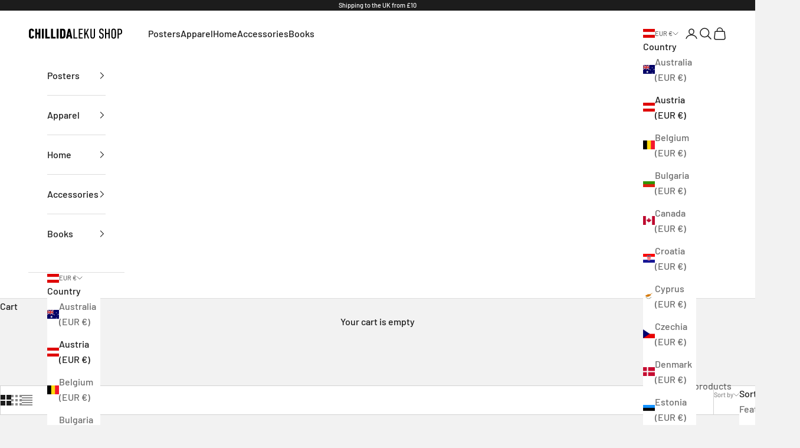

--- FILE ---
content_type: text/html; charset=utf-8
request_url: https://shop.museochillidaleku.com/en-eu/collections/posters
body_size: 31569
content:
<!doctype html>

<html class="no-js" lang="en" dir="ltr">
  <head>
    <meta charset="utf-8">
    <meta name="viewport" content="width=device-width, initial-scale=1.0, height=device-height, minimum-scale=1.0, maximum-scale=5.0">

    <title>Posters</title><link rel="canonical" href="https://shop.museochillidaleku.com/en-eu/collections/posters"><link rel="shortcut icon" href="//shop.museochillidaleku.com/cdn/shop/files/CHLK_favicon.png?v=1675449838&width=96">
      <link rel="apple-touch-icon" href="//shop.museochillidaleku.com/cdn/shop/files/CHLK_favicon.png?v=1675449838&width=180"><link rel="preconnect" href="https://fonts.shopifycdn.com" crossorigin><link rel="preload" href="//shop.museochillidaleku.com/cdn/fonts/barlow/barlow_n5.a193a1990790eba0cc5cca569d23799830e90f07.woff2" as="font" type="font/woff2" crossorigin><link rel="preload" href="//shop.museochillidaleku.com/cdn/fonts/barlow/barlow_n5.a193a1990790eba0cc5cca569d23799830e90f07.woff2" as="font" type="font/woff2" crossorigin><meta property="og:type" content="website">
  <meta property="og:title" content="Posters"><meta property="og:image" content="http://shop.museochillidaleku.com/cdn/shop/files/Chiilda_Leku_tienda_2019_07_9c972112-7721-4e9d-b9d5-84885841c81e.jpg?v=1678970304&width=2048">
  <meta property="og:image:secure_url" content="https://shop.museochillidaleku.com/cdn/shop/files/Chiilda_Leku_tienda_2019_07_9c972112-7721-4e9d-b9d5-84885841c81e.jpg?v=1678970304&width=2048">
  <meta property="og:image:width" content="1191">
  <meta property="og:image:height" content="1191"><meta property="og:url" content="https://shop.museochillidaleku.com/en-eu/collections/posters">
<meta property="og:site_name" content="Chillida Leku"><meta name="twitter:card" content="summary"><meta name="twitter:title" content="Posters">
  <meta name="twitter:description" content=""><meta name="twitter:image" content="https://shop.museochillidaleku.com/cdn/shop/files/Chiilda_Leku_tienda_2019_07_9c972112-7721-4e9d-b9d5-84885841c81e.jpg?crop=center&height=1200&v=1678970304&width=1200">
  <meta name="twitter:image:alt" content="">


  <script async crossorigin fetchpriority="high" src="/cdn/shopifycloud/importmap-polyfill/es-modules-shim.2.4.0.js"></script>
<script type="application/ld+json">
  {
    "@context": "https://schema.org",
    "@type": "BreadcrumbList",
  "itemListElement": [{
      "@type": "ListItem",
      "position": 1,
      "name": "Home",
      "item": "https://shop.museochillidaleku.com"
    },{
          "@type": "ListItem",
          "position": 2,
          "name": "Posters",
          "item": "https://shop.museochillidaleku.com/en-eu/collections/posters"
        }]
  }
  </script>

<style>/* Typography (heading) */
  @font-face {
  font-family: Barlow;
  font-weight: 500;
  font-style: normal;
  font-display: fallback;
  src: url("//shop.museochillidaleku.com/cdn/fonts/barlow/barlow_n5.a193a1990790eba0cc5cca569d23799830e90f07.woff2") format("woff2"),
       url("//shop.museochillidaleku.com/cdn/fonts/barlow/barlow_n5.ae31c82169b1dc0715609b8cc6a610b917808358.woff") format("woff");
}

@font-face {
  font-family: Barlow;
  font-weight: 500;
  font-style: italic;
  font-display: fallback;
  src: url("//shop.museochillidaleku.com/cdn/fonts/barlow/barlow_i5.714d58286997b65cd479af615cfa9bb0a117a573.woff2") format("woff2"),
       url("//shop.museochillidaleku.com/cdn/fonts/barlow/barlow_i5.0120f77e6447d3b5df4bbec8ad8c2d029d87fb21.woff") format("woff");
}

/* Typography (body) */
  @font-face {
  font-family: Barlow;
  font-weight: 500;
  font-style: normal;
  font-display: fallback;
  src: url("//shop.museochillidaleku.com/cdn/fonts/barlow/barlow_n5.a193a1990790eba0cc5cca569d23799830e90f07.woff2") format("woff2"),
       url("//shop.museochillidaleku.com/cdn/fonts/barlow/barlow_n5.ae31c82169b1dc0715609b8cc6a610b917808358.woff") format("woff");
}

@font-face {
  font-family: Barlow;
  font-weight: 500;
  font-style: italic;
  font-display: fallback;
  src: url("//shop.museochillidaleku.com/cdn/fonts/barlow/barlow_i5.714d58286997b65cd479af615cfa9bb0a117a573.woff2") format("woff2"),
       url("//shop.museochillidaleku.com/cdn/fonts/barlow/barlow_i5.0120f77e6447d3b5df4bbec8ad8c2d029d87fb21.woff") format("woff");
}

@font-face {
  font-family: Barlow;
  font-weight: 700;
  font-style: normal;
  font-display: fallback;
  src: url("//shop.museochillidaleku.com/cdn/fonts/barlow/barlow_n7.691d1d11f150e857dcbc1c10ef03d825bc378d81.woff2") format("woff2"),
       url("//shop.museochillidaleku.com/cdn/fonts/barlow/barlow_n7.4fdbb1cb7da0e2c2f88492243ffa2b4f91924840.woff") format("woff");
}

@font-face {
  font-family: Barlow;
  font-weight: 700;
  font-style: italic;
  font-display: fallback;
  src: url("//shop.museochillidaleku.com/cdn/fonts/barlow/barlow_i7.50e19d6cc2ba5146fa437a5a7443c76d5d730103.woff2") format("woff2"),
       url("//shop.museochillidaleku.com/cdn/fonts/barlow/barlow_i7.47e9f98f1b094d912e6fd631cc3fe93d9f40964f.woff") format("woff");
}

:root {
    /* Container */
    --container-max-width: 100%;
    --container-xxs-max-width: 27.5rem; /* 440px */
    --container-xs-max-width: 42.5rem; /* 680px */
    --container-sm-max-width: 61.25rem; /* 980px */
    --container-md-max-width: 71.875rem; /* 1150px */
    --container-lg-max-width: 78.75rem; /* 1260px */
    --container-xl-max-width: 85rem; /* 1360px */
    --container-gutter: 1.25rem;

    --section-vertical-spacing: 2.5rem;
    --section-vertical-spacing-tight:2.5rem;

    --section-stack-gap:2.25rem;
    --section-stack-gap-tight:2.25rem;

    /* Form settings */
    --form-gap: 1.25rem; /* Gap between fieldset and submit button */
    --fieldset-gap: 1rem; /* Gap between each form input within a fieldset */
    --form-control-gap: 0.625rem; /* Gap between input and label (ignored for floating label) */
    --checkbox-control-gap: 0.75rem; /* Horizontal gap between checkbox and its associated label */
    --input-padding-block: 0.65rem; /* Vertical padding for input, textarea and native select */
    --input-padding-inline: 0.8rem; /* Horizontal padding for input, textarea and native select */
    --checkbox-size: 0.875rem; /* Size (width and height) for checkbox */

    /* Other sizes */
    --sticky-area-height: calc(var(--announcement-bar-is-sticky, 0) * var(--announcement-bar-height, 0px) + var(--header-is-sticky, 0) * var(--header-is-visible, 1) * var(--header-height, 0px));

    /* RTL support */
    --transform-logical-flip: 1;
    --transform-origin-start: left;
    --transform-origin-end: right;

    /**
     * ---------------------------------------------------------------------
     * TYPOGRAPHY
     * ---------------------------------------------------------------------
     */

    /* Font properties */
    --heading-font-family: Barlow, sans-serif;
    --heading-font-weight: 500;
    --heading-font-style: normal;
    --heading-text-transform: uppercase;
    --heading-letter-spacing: 0.18em;
    --text-font-family: Barlow, sans-serif;
    --text-font-weight: 500;
    --text-font-style: normal;
    --text-letter-spacing: 0.0em;
    --button-font: var(--text-font-style) var(--text-font-weight) var(--text-sm) / 1.65 var(--text-font-family);
    --button-text-transform: uppercase;
    --button-letter-spacing: 0.18em;

    /* Font sizes */--text-heading-size-factor: 1.1;
    --text-h1: max(0.6875rem, clamp(1.375rem, 1.146341463414634rem + 0.975609756097561vw, 2rem) * var(--text-heading-size-factor));
    --text-h2: max(0.6875rem, clamp(1.25rem, 1.0670731707317074rem + 0.7804878048780488vw, 1.75rem) * var(--text-heading-size-factor));
    --text-h3: max(0.6875rem, clamp(1.125rem, 1.0335365853658536rem + 0.3902439024390244vw, 1.375rem) * var(--text-heading-size-factor));
    --text-h4: max(0.6875rem, clamp(1rem, 0.9542682926829268rem + 0.1951219512195122vw, 1.125rem) * var(--text-heading-size-factor));
    --text-h5: calc(0.875rem * var(--text-heading-size-factor));
    --text-h6: calc(0.75rem * var(--text-heading-size-factor));

    --text-xs: 0.875rem;
    --text-sm: 0.9375rem;
    --text-base: 1.0rem;
    --text-lg: 1.125rem;
    --text-xl: 1.25rem;

    /* Rounded variables (used for border radius) */
    --rounded-full: 9999px;
    --button-border-radius: 0.0rem;
    --input-border-radius: 0.0rem;

    /* Box shadow */
    --shadow-sm: 0 2px 8px rgb(0 0 0 / 0.05);
    --shadow: 0 5px 15px rgb(0 0 0 / 0.05);
    --shadow-md: 0 5px 30px rgb(0 0 0 / 0.05);
    --shadow-block: px px px rgb(var(--text-primary) / 0.0);

    /**
     * ---------------------------------------------------------------------
     * OTHER
     * ---------------------------------------------------------------------
     */

    --checkmark-svg-url: url(//shop.museochillidaleku.com/cdn/shop/t/11/assets/checkmark.svg?v=77552481021870063511707299233);
    --cursor-zoom-in-svg-url: url(//shop.museochillidaleku.com/cdn/shop/t/11/assets/cursor-zoom-in.svg?v=158074098099416487501707299233);
  }

  [dir="rtl"]:root {
    /* RTL support */
    --transform-logical-flip: -1;
    --transform-origin-start: right;
    --transform-origin-end: left;
  }

  @media screen and (min-width: 700px) {
    :root {
      /* Typography (font size) */
      --text-xs: 0.875rem;
      --text-sm: 0.9375rem;
      --text-base: 1.0rem;
      --text-lg: 1.125rem;
      --text-xl: 1.375rem;

      /* Spacing settings */
      --container-gutter: 2rem;
    }
  }

  @media screen and (min-width: 1000px) {
    :root {
      /* Spacing settings */
      --container-gutter: 3rem;

      --section-vertical-spacing: 4rem;
      --section-vertical-spacing-tight: 4rem;

      --section-stack-gap:3rem;
      --section-stack-gap-tight:3rem;
    }
  }:root {/* Overlay used for modal */
    --page-overlay: 0 0 0 / 0.4;

    /* We use the first scheme background as default */
    --page-background: ;

    /* Product colors */
    --on-sale-text: 227 44 43;
    --on-sale-badge-background: 227 44 43;
    --on-sale-badge-text: 255 255 255;
    --sold-out-badge-background: 239 239 239;
    --sold-out-badge-text: 0 0 0 / 0.65;
    --custom-badge-background: 28 28 28;
    --custom-badge-text: 255 255 255;
    --star-color: 28 28 28;

    /* Status colors */
    --success-background: 212 227 203;
    --success-text: 48 122 7;
    --warning-background: 253 241 224;
    --warning-text: 237 138 0;
    --error-background: 243 204 204;
    --error-text: 203 43 43;
  }.color-scheme--scheme-1 {
      /* Color settings */--accent: 28 28 28;
      --text-color: 28 28 28;
      --background: 242 242 242 / 1.0;
      --background-without-opacity: 242 242 242;
      --background-gradient: ;--border-color: 210 210 210;/* Button colors */
      --button-background: 28 28 28;
      --button-text-color: 255 255 255;

      /* Circled buttons */
      --circle-button-background: 255 255 255;
      --circle-button-text-color: 28 28 28;
    }.shopify-section:has(.section-spacing.color-scheme--bg-96acbc16fe6fb855e2d1cf33742a4aea) + .shopify-section:has(.section-spacing.color-scheme--bg-96acbc16fe6fb855e2d1cf33742a4aea:not(.bordered-section)) .section-spacing {
      padding-block-start: 0;
    }.color-scheme--scheme-2 {
      /* Color settings */--accent: 28 28 28;
      --text-color: 28 28 28;
      --background: 255 255 255 / 1.0;
      --background-without-opacity: 255 255 255;
      --background-gradient: ;--border-color: 221 221 221;/* Button colors */
      --button-background: 28 28 28;
      --button-text-color: 255 255 255;

      /* Circled buttons */
      --circle-button-background: 255 255 255;
      --circle-button-text-color: 28 28 28;
    }.shopify-section:has(.section-spacing.color-scheme--bg-54922f2e920ba8346f6dc0fba343d673) + .shopify-section:has(.section-spacing.color-scheme--bg-54922f2e920ba8346f6dc0fba343d673:not(.bordered-section)) .section-spacing {
      padding-block-start: 0;
    }.color-scheme--scheme-3 {
      /* Color settings */--accent: 255 255 255;
      --text-color: 255 255 255;
      --background: 28 28 28 / 1.0;
      --background-without-opacity: 28 28 28;
      --background-gradient: ;--border-color: 62 62 62;/* Button colors */
      --button-background: 255 255 255;
      --button-text-color: 28 28 28;

      /* Circled buttons */
      --circle-button-background: 255 255 255;
      --circle-button-text-color: 28 28 28;
    }.shopify-section:has(.section-spacing.color-scheme--bg-c1f8cb21047e4797e94d0969dc5d1e44) + .shopify-section:has(.section-spacing.color-scheme--bg-c1f8cb21047e4797e94d0969dc5d1e44:not(.bordered-section)) .section-spacing {
      padding-block-start: 0;
    }.color-scheme--scheme-4 {
      /* Color settings */--accent: 255 255 255;
      --text-color: 255 255 255;
      --background: 0 0 0 / 0.0;
      --background-without-opacity: 0 0 0;
      --background-gradient: ;--border-color: 255 255 255;/* Button colors */
      --button-background: 255 255 255;
      --button-text-color: 28 28 28;

      /* Circled buttons */
      --circle-button-background: 255 255 255;
      --circle-button-text-color: 28 28 28;
    }.shopify-section:has(.section-spacing.color-scheme--bg-3671eee015764974ee0aef1536023e0f) + .shopify-section:has(.section-spacing.color-scheme--bg-3671eee015764974ee0aef1536023e0f:not(.bordered-section)) .section-spacing {
      padding-block-start: 0;
    }.color-scheme--dialog {
      /* Color settings */--accent: 28 28 28;
      --text-color: 28 28 28;
      --background: 255 255 255 / 1.0;
      --background-without-opacity: 255 255 255;
      --background-gradient: ;--border-color: 221 221 221;/* Button colors */
      --button-background: 28 28 28;
      --button-text-color: 255 255 255;

      /* Circled buttons */
      --circle-button-background: 255 255 255;
      --circle-button-text-color: 28 28 28;
    }
</style><script>
  document.documentElement.classList.replace('no-js', 'js');

  // This allows to expose several variables to the global scope, to be used in scripts
  window.themeVariables = {
    settings: {
      showPageTransition: false,
      pageType: "collection",
      moneyFormat: "{{amount_with_comma_separator}}€ EUR",
      moneyWithCurrencyFormat: "{{amount_with_comma_separator}}€ EUR",
      currencyCodeEnabled: false,
      cartType: "drawer",
      staggerMenuApparition: true
    },

    strings: {
      addToCartButton: "Add to cart",
      soldOutButton: "Sold out",
      preOrderButton: "Pre-order",
      unavailableButton: "Unavailable",
      addedToCart: "Added to your cart!",
      closeGallery: "Close gallery",
      zoomGallery: "Zoom picture",
      errorGallery: "Image cannot be loaded",
      soldOutBadge: "Sold out",
      discountBadge: "Save @@",
      sku: "SKU:",
      shippingEstimatorNoResults: "Sorry, we do not ship to your address.",
      shippingEstimatorOneResult: "There is one shipping rate for your address:",
      shippingEstimatorMultipleResults: "There are several shipping rates for your address:",
      shippingEstimatorError: "One or more error occurred while retrieving shipping rates:",
      next: "Next",
      previous: "Previous"
    },

    mediaQueries: {
      'sm': 'screen and (min-width: 700px)',
      'md': 'screen and (min-width: 1000px)',
      'lg': 'screen and (min-width: 1150px)',
      'xl': 'screen and (min-width: 1400px)',
      '2xl': 'screen and (min-width: 1600px)',
      'sm-max': 'screen and (max-width: 699px)',
      'md-max': 'screen and (max-width: 999px)',
      'lg-max': 'screen and (max-width: 1149px)',
      'xl-max': 'screen and (max-width: 1399px)',
      '2xl-max': 'screen and (max-width: 1599px)',
      'motion-safe': '(prefers-reduced-motion: no-preference)',
      'motion-reduce': '(prefers-reduced-motion: reduce)',
      'supports-hover': 'screen and (pointer: fine)',
      'supports-touch': 'screen and (hover: none)'
    }
  };</script><script>
      if (!(HTMLScriptElement.supports && HTMLScriptElement.supports('importmap'))) {
        const importMapPolyfill = document.createElement('script');
        importMapPolyfill.async = true;
        importMapPolyfill.src = "//shop.museochillidaleku.com/cdn/shop/t/11/assets/es-module-shims.min.js?v=163628956881225179081711554772";

        document.head.appendChild(importMapPolyfill);
      }
    </script>

    <script type="importmap">{
        "imports": {
          "vendor": "//shop.museochillidaleku.com/cdn/shop/t/11/assets/vendor.min.js?v=55120211853256353121711554775",
          "theme": "//shop.museochillidaleku.com/cdn/shop/t/11/assets/theme.js?v=41870847793071402691711554774",
          "photoswipe": "//shop.museochillidaleku.com/cdn/shop/t/11/assets/photoswipe.min.js?v=20290624223189769891707299207"
        }
      }
    </script>

    <script type="module" src="//shop.museochillidaleku.com/cdn/shop/t/11/assets/vendor.min.js?v=55120211853256353121711554775"></script>
    <script type="module" src="//shop.museochillidaleku.com/cdn/shop/t/11/assets/theme.js?v=41870847793071402691711554774"></script>

    <script>window.performance && window.performance.mark && window.performance.mark('shopify.content_for_header.start');</script><meta name="facebook-domain-verification" content="6s4xbwd5bsnqfxa693pkaguictsfu5">
<meta id="shopify-digital-wallet" name="shopify-digital-wallet" content="/57608339646/digital_wallets/dialog">
<meta name="shopify-checkout-api-token" content="39876a3bbf4da955cc5c8eb071341781">
<link rel="alternate" type="application/atom+xml" title="Feed" href="/en-eu/collections/posters.atom" />
<link rel="alternate" hreflang="x-default" href="https://shop.museochillidaleku.com/collections/posters">
<link rel="alternate" hreflang="fr-FR" href="https://shop.museochillidaleku.com/fr-fr/collections/posters">
<link rel="alternate" hreflang="en-CA" href="https://shop.museochillidaleku.com/en-us/collections/posters">
<link rel="alternate" hreflang="en-MX" href="https://shop.museochillidaleku.com/en-us/collections/posters">
<link rel="alternate" hreflang="en-DE" href="https://shop.museochillidaleku.com/en-de/collections/posters">
<link rel="alternate" hreflang="en-CH" href="https://shop.museochillidaleku.com/en-ch/collections/posters">
<link rel="alternate" hreflang="en-JP" href="https://shop.museochillidaleku.com/en-jp/collections/posters">
<link rel="alternate" hreflang="en-AU" href="https://shop.museochillidaleku.com/en-au/collections/posters">
<link rel="alternate" hreflang="en-NZ" href="https://shop.museochillidaleku.com/en-au/collections/posters">
<link rel="alternate" hreflang="en-BG" href="https://shop.museochillidaleku.com/en-ue/collections/posters">
<link rel="alternate" hreflang="es-BG" href="https://shop.museochillidaleku.com/es-ue/collections/posters">
<link rel="alternate" hreflang="en-CY" href="https://shop.museochillidaleku.com/en-ue/collections/posters">
<link rel="alternate" hreflang="es-CY" href="https://shop.museochillidaleku.com/es-ue/collections/posters">
<link rel="alternate" hreflang="en-CZ" href="https://shop.museochillidaleku.com/en-ue/collections/posters">
<link rel="alternate" hreflang="es-CZ" href="https://shop.museochillidaleku.com/es-ue/collections/posters">
<link rel="alternate" hreflang="en-EE" href="https://shop.museochillidaleku.com/en-ue/collections/posters">
<link rel="alternate" hreflang="es-EE" href="https://shop.museochillidaleku.com/es-ue/collections/posters">
<link rel="alternate" hreflang="en-HR" href="https://shop.museochillidaleku.com/en-ue/collections/posters">
<link rel="alternate" hreflang="es-HR" href="https://shop.museochillidaleku.com/es-ue/collections/posters">
<link rel="alternate" hreflang="en-HU" href="https://shop.museochillidaleku.com/en-ue/collections/posters">
<link rel="alternate" hreflang="es-HU" href="https://shop.museochillidaleku.com/es-ue/collections/posters">
<link rel="alternate" hreflang="en-IE" href="https://shop.museochillidaleku.com/en-ue/collections/posters">
<link rel="alternate" hreflang="es-IE" href="https://shop.museochillidaleku.com/es-ue/collections/posters">
<link rel="alternate" hreflang="en-LT" href="https://shop.museochillidaleku.com/en-ue/collections/posters">
<link rel="alternate" hreflang="es-LT" href="https://shop.museochillidaleku.com/es-ue/collections/posters">
<link rel="alternate" hreflang="en-LU" href="https://shop.museochillidaleku.com/en-ue/collections/posters">
<link rel="alternate" hreflang="es-LU" href="https://shop.museochillidaleku.com/es-ue/collections/posters">
<link rel="alternate" hreflang="en-LV" href="https://shop.museochillidaleku.com/en-ue/collections/posters">
<link rel="alternate" hreflang="es-LV" href="https://shop.museochillidaleku.com/es-ue/collections/posters">
<link rel="alternate" hreflang="en-MT" href="https://shop.museochillidaleku.com/en-ue/collections/posters">
<link rel="alternate" hreflang="es-MT" href="https://shop.museochillidaleku.com/es-ue/collections/posters">
<link rel="alternate" hreflang="en-PL" href="https://shop.museochillidaleku.com/en-ue/collections/posters">
<link rel="alternate" hreflang="es-PL" href="https://shop.museochillidaleku.com/es-ue/collections/posters">
<link rel="alternate" hreflang="en-RO" href="https://shop.museochillidaleku.com/en-ue/collections/posters">
<link rel="alternate" hreflang="es-RO" href="https://shop.museochillidaleku.com/es-ue/collections/posters">
<link rel="alternate" hreflang="en-SI" href="https://shop.museochillidaleku.com/en-ue/collections/posters">
<link rel="alternate" hreflang="es-SI" href="https://shop.museochillidaleku.com/es-ue/collections/posters">
<link rel="alternate" hreflang="en-SK" href="https://shop.museochillidaleku.com/en-ue/collections/posters">
<link rel="alternate" hreflang="es-SK" href="https://shop.museochillidaleku.com/es-ue/collections/posters">
<link rel="alternate" hreflang="en-AT" href="https://shop.museochillidaleku.com/en-eu/collections/posters">
<link rel="alternate" hreflang="es-AT" href="https://shop.museochillidaleku.com/es-eu/collections/posters">
<link rel="alternate" hreflang="en-BE" href="https://shop.museochillidaleku.com/en-eu/collections/posters">
<link rel="alternate" hreflang="es-BE" href="https://shop.museochillidaleku.com/es-eu/collections/posters">
<link rel="alternate" hreflang="en-DK" href="https://shop.museochillidaleku.com/en-eu/collections/posters">
<link rel="alternate" hreflang="es-DK" href="https://shop.museochillidaleku.com/es-eu/collections/posters">
<link rel="alternate" hreflang="en-FI" href="https://shop.museochillidaleku.com/en-eu/collections/posters">
<link rel="alternate" hreflang="es-FI" href="https://shop.museochillidaleku.com/es-eu/collections/posters">
<link rel="alternate" hreflang="en-GR" href="https://shop.museochillidaleku.com/en-eu/collections/posters">
<link rel="alternate" hreflang="es-GR" href="https://shop.museochillidaleku.com/es-eu/collections/posters">
<link rel="alternate" hreflang="en-IT" href="https://shop.museochillidaleku.com/en-eu/collections/posters">
<link rel="alternate" hreflang="es-IT" href="https://shop.museochillidaleku.com/es-eu/collections/posters">
<link rel="alternate" hreflang="en-NL" href="https://shop.museochillidaleku.com/en-eu/collections/posters">
<link rel="alternate" hreflang="es-NL" href="https://shop.museochillidaleku.com/es-eu/collections/posters">
<link rel="alternate" hreflang="en-PT" href="https://shop.museochillidaleku.com/en-eu/collections/posters">
<link rel="alternate" hreflang="es-PT" href="https://shop.museochillidaleku.com/es-eu/collections/posters">
<link rel="alternate" hreflang="en-SE" href="https://shop.museochillidaleku.com/en-eu/collections/posters">
<link rel="alternate" hreflang="es-SE" href="https://shop.museochillidaleku.com/es-eu/collections/posters">
<link rel="alternate" hreflang="es-ES" href="https://shop.museochillidaleku.com/collections/posters">
<link rel="alternate" type="application/json+oembed" href="https://shop.museochillidaleku.com/en-eu/collections/posters.oembed">
<script async="async" src="/checkouts/internal/preloads.js?locale=en-AT"></script>
<link rel="preconnect" href="https://shop.app" crossorigin="anonymous">
<script async="async" src="https://shop.app/checkouts/internal/preloads.js?locale=en-AT&shop_id=57608339646" crossorigin="anonymous"></script>
<script id="apple-pay-shop-capabilities" type="application/json">{"shopId":57608339646,"countryCode":"ES","currencyCode":"EUR","merchantCapabilities":["supports3DS"],"merchantId":"gid:\/\/shopify\/Shop\/57608339646","merchantName":"Chillida Leku","requiredBillingContactFields":["postalAddress","email","phone"],"requiredShippingContactFields":["postalAddress","email","phone"],"shippingType":"shipping","supportedNetworks":["visa","maestro","masterCard","amex"],"total":{"type":"pending","label":"Chillida Leku","amount":"1.00"},"shopifyPaymentsEnabled":true,"supportsSubscriptions":true}</script>
<script id="shopify-features" type="application/json">{"accessToken":"39876a3bbf4da955cc5c8eb071341781","betas":["rich-media-storefront-analytics"],"domain":"shop.museochillidaleku.com","predictiveSearch":true,"shopId":57608339646,"locale":"en"}</script>
<script>var Shopify = Shopify || {};
Shopify.shop = "chillida-leku.myshopify.com";
Shopify.locale = "en";
Shopify.currency = {"active":"EUR","rate":"1.0"};
Shopify.country = "AT";
Shopify.theme = {"name":"7.02.24_CHLK_theme_update","id":158568579411,"schema_name":"Prestige","schema_version":"9.3.0","theme_store_id":855,"role":"main"};
Shopify.theme.handle = "null";
Shopify.theme.style = {"id":null,"handle":null};
Shopify.cdnHost = "shop.museochillidaleku.com/cdn";
Shopify.routes = Shopify.routes || {};
Shopify.routes.root = "/en-eu/";</script>
<script type="module">!function(o){(o.Shopify=o.Shopify||{}).modules=!0}(window);</script>
<script>!function(o){function n(){var o=[];function n(){o.push(Array.prototype.slice.apply(arguments))}return n.q=o,n}var t=o.Shopify=o.Shopify||{};t.loadFeatures=n(),t.autoloadFeatures=n()}(window);</script>
<script>
  window.ShopifyPay = window.ShopifyPay || {};
  window.ShopifyPay.apiHost = "shop.app\/pay";
  window.ShopifyPay.redirectState = null;
</script>
<script id="shop-js-analytics" type="application/json">{"pageType":"collection"}</script>
<script defer="defer" async type="module" src="//shop.museochillidaleku.com/cdn/shopifycloud/shop-js/modules/v2/client.init-shop-cart-sync_C5BV16lS.en.esm.js"></script>
<script defer="defer" async type="module" src="//shop.museochillidaleku.com/cdn/shopifycloud/shop-js/modules/v2/chunk.common_CygWptCX.esm.js"></script>
<script type="module">
  await import("//shop.museochillidaleku.com/cdn/shopifycloud/shop-js/modules/v2/client.init-shop-cart-sync_C5BV16lS.en.esm.js");
await import("//shop.museochillidaleku.com/cdn/shopifycloud/shop-js/modules/v2/chunk.common_CygWptCX.esm.js");

  window.Shopify.SignInWithShop?.initShopCartSync?.({"fedCMEnabled":true,"windoidEnabled":true});

</script>
<script>
  window.Shopify = window.Shopify || {};
  if (!window.Shopify.featureAssets) window.Shopify.featureAssets = {};
  window.Shopify.featureAssets['shop-js'] = {"shop-cart-sync":["modules/v2/client.shop-cart-sync_ZFArdW7E.en.esm.js","modules/v2/chunk.common_CygWptCX.esm.js"],"init-fed-cm":["modules/v2/client.init-fed-cm_CmiC4vf6.en.esm.js","modules/v2/chunk.common_CygWptCX.esm.js"],"shop-button":["modules/v2/client.shop-button_tlx5R9nI.en.esm.js","modules/v2/chunk.common_CygWptCX.esm.js"],"shop-cash-offers":["modules/v2/client.shop-cash-offers_DOA2yAJr.en.esm.js","modules/v2/chunk.common_CygWptCX.esm.js","modules/v2/chunk.modal_D71HUcav.esm.js"],"init-windoid":["modules/v2/client.init-windoid_sURxWdc1.en.esm.js","modules/v2/chunk.common_CygWptCX.esm.js"],"shop-toast-manager":["modules/v2/client.shop-toast-manager_ClPi3nE9.en.esm.js","modules/v2/chunk.common_CygWptCX.esm.js"],"init-shop-email-lookup-coordinator":["modules/v2/client.init-shop-email-lookup-coordinator_B8hsDcYM.en.esm.js","modules/v2/chunk.common_CygWptCX.esm.js"],"init-shop-cart-sync":["modules/v2/client.init-shop-cart-sync_C5BV16lS.en.esm.js","modules/v2/chunk.common_CygWptCX.esm.js"],"avatar":["modules/v2/client.avatar_BTnouDA3.en.esm.js"],"pay-button":["modules/v2/client.pay-button_FdsNuTd3.en.esm.js","modules/v2/chunk.common_CygWptCX.esm.js"],"init-customer-accounts":["modules/v2/client.init-customer-accounts_DxDtT_ad.en.esm.js","modules/v2/client.shop-login-button_C5VAVYt1.en.esm.js","modules/v2/chunk.common_CygWptCX.esm.js","modules/v2/chunk.modal_D71HUcav.esm.js"],"init-shop-for-new-customer-accounts":["modules/v2/client.init-shop-for-new-customer-accounts_ChsxoAhi.en.esm.js","modules/v2/client.shop-login-button_C5VAVYt1.en.esm.js","modules/v2/chunk.common_CygWptCX.esm.js","modules/v2/chunk.modal_D71HUcav.esm.js"],"shop-login-button":["modules/v2/client.shop-login-button_C5VAVYt1.en.esm.js","modules/v2/chunk.common_CygWptCX.esm.js","modules/v2/chunk.modal_D71HUcav.esm.js"],"init-customer-accounts-sign-up":["modules/v2/client.init-customer-accounts-sign-up_CPSyQ0Tj.en.esm.js","modules/v2/client.shop-login-button_C5VAVYt1.en.esm.js","modules/v2/chunk.common_CygWptCX.esm.js","modules/v2/chunk.modal_D71HUcav.esm.js"],"shop-follow-button":["modules/v2/client.shop-follow-button_Cva4Ekp9.en.esm.js","modules/v2/chunk.common_CygWptCX.esm.js","modules/v2/chunk.modal_D71HUcav.esm.js"],"checkout-modal":["modules/v2/client.checkout-modal_BPM8l0SH.en.esm.js","modules/v2/chunk.common_CygWptCX.esm.js","modules/v2/chunk.modal_D71HUcav.esm.js"],"lead-capture":["modules/v2/client.lead-capture_Bi8yE_yS.en.esm.js","modules/v2/chunk.common_CygWptCX.esm.js","modules/v2/chunk.modal_D71HUcav.esm.js"],"shop-login":["modules/v2/client.shop-login_D6lNrXab.en.esm.js","modules/v2/chunk.common_CygWptCX.esm.js","modules/v2/chunk.modal_D71HUcav.esm.js"],"payment-terms":["modules/v2/client.payment-terms_CZxnsJam.en.esm.js","modules/v2/chunk.common_CygWptCX.esm.js","modules/v2/chunk.modal_D71HUcav.esm.js"]};
</script>
<script id="__st">var __st={"a":57608339646,"offset":3600,"reqid":"0916b58b-9a58-4826-be88-f88662554a77-1768833055","pageurl":"shop.museochillidaleku.com\/en-eu\/collections\/posters","u":"a9c34b9b3beb","p":"collection","rtyp":"collection","rid":291199418558};</script>
<script>window.ShopifyPaypalV4VisibilityTracking = true;</script>
<script id="form-persister">!function(){'use strict';const t='contact',e='new_comment',n=[[t,t],['blogs',e],['comments',e],[t,'customer']],o='password',r='form_key',c=['recaptcha-v3-token','g-recaptcha-response','h-captcha-response',o],s=()=>{try{return window.sessionStorage}catch{return}},i='__shopify_v',u=t=>t.elements[r],a=function(){const t=[...n].map((([t,e])=>`form[action*='/${t}']:not([data-nocaptcha='true']) input[name='form_type'][value='${e}']`)).join(',');var e;return e=t,()=>e?[...document.querySelectorAll(e)].map((t=>t.form)):[]}();function m(t){const e=u(t);a().includes(t)&&(!e||!e.value)&&function(t){try{if(!s())return;!function(t){const e=s();if(!e)return;const n=u(t);if(!n)return;const o=n.value;o&&e.removeItem(o)}(t);const e=Array.from(Array(32),(()=>Math.random().toString(36)[2])).join('');!function(t,e){u(t)||t.append(Object.assign(document.createElement('input'),{type:'hidden',name:r})),t.elements[r].value=e}(t,e),function(t,e){const n=s();if(!n)return;const r=[...t.querySelectorAll(`input[type='${o}']`)].map((({name:t})=>t)),u=[...c,...r],a={};for(const[o,c]of new FormData(t).entries())u.includes(o)||(a[o]=c);n.setItem(e,JSON.stringify({[i]:1,action:t.action,data:a}))}(t,e)}catch(e){console.error('failed to persist form',e)}}(t)}const f=t=>{if('true'===t.dataset.persistBound)return;const e=function(t,e){const n=function(t){return'function'==typeof t.submit?t.submit:HTMLFormElement.prototype.submit}(t).bind(t);return function(){let t;return()=>{t||(t=!0,(()=>{try{e(),n()}catch(t){(t=>{console.error('form submit failed',t)})(t)}})(),setTimeout((()=>t=!1),250))}}()}(t,(()=>{m(t)}));!function(t,e){if('function'==typeof t.submit&&'function'==typeof e)try{t.submit=e}catch{}}(t,e),t.addEventListener('submit',(t=>{t.preventDefault(),e()})),t.dataset.persistBound='true'};!function(){function t(t){const e=(t=>{const e=t.target;return e instanceof HTMLFormElement?e:e&&e.form})(t);e&&m(e)}document.addEventListener('submit',t),document.addEventListener('DOMContentLoaded',(()=>{const e=a();for(const t of e)f(t);var n;n=document.body,new window.MutationObserver((t=>{for(const e of t)if('childList'===e.type&&e.addedNodes.length)for(const t of e.addedNodes)1===t.nodeType&&'FORM'===t.tagName&&a().includes(t)&&f(t)})).observe(n,{childList:!0,subtree:!0,attributes:!1}),document.removeEventListener('submit',t)}))}()}();</script>
<script integrity="sha256-4kQ18oKyAcykRKYeNunJcIwy7WH5gtpwJnB7kiuLZ1E=" data-source-attribution="shopify.loadfeatures" defer="defer" src="//shop.museochillidaleku.com/cdn/shopifycloud/storefront/assets/storefront/load_feature-a0a9edcb.js" crossorigin="anonymous"></script>
<script crossorigin="anonymous" defer="defer" src="//shop.museochillidaleku.com/cdn/shopifycloud/storefront/assets/shopify_pay/storefront-65b4c6d7.js?v=20250812"></script>
<script data-source-attribution="shopify.dynamic_checkout.dynamic.init">var Shopify=Shopify||{};Shopify.PaymentButton=Shopify.PaymentButton||{isStorefrontPortableWallets:!0,init:function(){window.Shopify.PaymentButton.init=function(){};var t=document.createElement("script");t.src="https://shop.museochillidaleku.com/cdn/shopifycloud/portable-wallets/latest/portable-wallets.en.js",t.type="module",document.head.appendChild(t)}};
</script>
<script data-source-attribution="shopify.dynamic_checkout.buyer_consent">
  function portableWalletsHideBuyerConsent(e){var t=document.getElementById("shopify-buyer-consent"),n=document.getElementById("shopify-subscription-policy-button");t&&n&&(t.classList.add("hidden"),t.setAttribute("aria-hidden","true"),n.removeEventListener("click",e))}function portableWalletsShowBuyerConsent(e){var t=document.getElementById("shopify-buyer-consent"),n=document.getElementById("shopify-subscription-policy-button");t&&n&&(t.classList.remove("hidden"),t.removeAttribute("aria-hidden"),n.addEventListener("click",e))}window.Shopify?.PaymentButton&&(window.Shopify.PaymentButton.hideBuyerConsent=portableWalletsHideBuyerConsent,window.Shopify.PaymentButton.showBuyerConsent=portableWalletsShowBuyerConsent);
</script>
<script data-source-attribution="shopify.dynamic_checkout.cart.bootstrap">document.addEventListener("DOMContentLoaded",(function(){function t(){return document.querySelector("shopify-accelerated-checkout-cart, shopify-accelerated-checkout")}if(t())Shopify.PaymentButton.init();else{new MutationObserver((function(e,n){t()&&(Shopify.PaymentButton.init(),n.disconnect())})).observe(document.body,{childList:!0,subtree:!0})}}));
</script>
<script id='scb4127' type='text/javascript' async='' src='https://shop.museochillidaleku.com/cdn/shopifycloud/privacy-banner/storefront-banner.js'></script><link id="shopify-accelerated-checkout-styles" rel="stylesheet" media="screen" href="https://shop.museochillidaleku.com/cdn/shopifycloud/portable-wallets/latest/accelerated-checkout-backwards-compat.css" crossorigin="anonymous">
<style id="shopify-accelerated-checkout-cart">
        #shopify-buyer-consent {
  margin-top: 1em;
  display: inline-block;
  width: 100%;
}

#shopify-buyer-consent.hidden {
  display: none;
}

#shopify-subscription-policy-button {
  background: none;
  border: none;
  padding: 0;
  text-decoration: underline;
  font-size: inherit;
  cursor: pointer;
}

#shopify-subscription-policy-button::before {
  box-shadow: none;
}

      </style>

<script>window.performance && window.performance.mark && window.performance.mark('shopify.content_for_header.end');</script>
<link href="//shop.museochillidaleku.com/cdn/shop/t/11/assets/theme.css?v=29627410783445700671711554773" rel="stylesheet" type="text/css" media="all" /><link href="https://monorail-edge.shopifysvc.com" rel="dns-prefetch">
<script>(function(){if ("sendBeacon" in navigator && "performance" in window) {try {var session_token_from_headers = performance.getEntriesByType('navigation')[0].serverTiming.find(x => x.name == '_s').description;} catch {var session_token_from_headers = undefined;}var session_cookie_matches = document.cookie.match(/_shopify_s=([^;]*)/);var session_token_from_cookie = session_cookie_matches && session_cookie_matches.length === 2 ? session_cookie_matches[1] : "";var session_token = session_token_from_headers || session_token_from_cookie || "";function handle_abandonment_event(e) {var entries = performance.getEntries().filter(function(entry) {return /monorail-edge.shopifysvc.com/.test(entry.name);});if (!window.abandonment_tracked && entries.length === 0) {window.abandonment_tracked = true;var currentMs = Date.now();var navigation_start = performance.timing.navigationStart;var payload = {shop_id: 57608339646,url: window.location.href,navigation_start,duration: currentMs - navigation_start,session_token,page_type: "collection"};window.navigator.sendBeacon("https://monorail-edge.shopifysvc.com/v1/produce", JSON.stringify({schema_id: "online_store_buyer_site_abandonment/1.1",payload: payload,metadata: {event_created_at_ms: currentMs,event_sent_at_ms: currentMs}}));}}window.addEventListener('pagehide', handle_abandonment_event);}}());</script>
<script id="web-pixels-manager-setup">(function e(e,d,r,n,o){if(void 0===o&&(o={}),!Boolean(null===(a=null===(i=window.Shopify)||void 0===i?void 0:i.analytics)||void 0===a?void 0:a.replayQueue)){var i,a;window.Shopify=window.Shopify||{};var t=window.Shopify;t.analytics=t.analytics||{};var s=t.analytics;s.replayQueue=[],s.publish=function(e,d,r){return s.replayQueue.push([e,d,r]),!0};try{self.performance.mark("wpm:start")}catch(e){}var l=function(){var e={modern:/Edge?\/(1{2}[4-9]|1[2-9]\d|[2-9]\d{2}|\d{4,})\.\d+(\.\d+|)|Firefox\/(1{2}[4-9]|1[2-9]\d|[2-9]\d{2}|\d{4,})\.\d+(\.\d+|)|Chrom(ium|e)\/(9{2}|\d{3,})\.\d+(\.\d+|)|(Maci|X1{2}).+ Version\/(15\.\d+|(1[6-9]|[2-9]\d|\d{3,})\.\d+)([,.]\d+|)( \(\w+\)|)( Mobile\/\w+|) Safari\/|Chrome.+OPR\/(9{2}|\d{3,})\.\d+\.\d+|(CPU[ +]OS|iPhone[ +]OS|CPU[ +]iPhone|CPU IPhone OS|CPU iPad OS)[ +]+(15[._]\d+|(1[6-9]|[2-9]\d|\d{3,})[._]\d+)([._]\d+|)|Android:?[ /-](13[3-9]|1[4-9]\d|[2-9]\d{2}|\d{4,})(\.\d+|)(\.\d+|)|Android.+Firefox\/(13[5-9]|1[4-9]\d|[2-9]\d{2}|\d{4,})\.\d+(\.\d+|)|Android.+Chrom(ium|e)\/(13[3-9]|1[4-9]\d|[2-9]\d{2}|\d{4,})\.\d+(\.\d+|)|SamsungBrowser\/([2-9]\d|\d{3,})\.\d+/,legacy:/Edge?\/(1[6-9]|[2-9]\d|\d{3,})\.\d+(\.\d+|)|Firefox\/(5[4-9]|[6-9]\d|\d{3,})\.\d+(\.\d+|)|Chrom(ium|e)\/(5[1-9]|[6-9]\d|\d{3,})\.\d+(\.\d+|)([\d.]+$|.*Safari\/(?![\d.]+ Edge\/[\d.]+$))|(Maci|X1{2}).+ Version\/(10\.\d+|(1[1-9]|[2-9]\d|\d{3,})\.\d+)([,.]\d+|)( \(\w+\)|)( Mobile\/\w+|) Safari\/|Chrome.+OPR\/(3[89]|[4-9]\d|\d{3,})\.\d+\.\d+|(CPU[ +]OS|iPhone[ +]OS|CPU[ +]iPhone|CPU IPhone OS|CPU iPad OS)[ +]+(10[._]\d+|(1[1-9]|[2-9]\d|\d{3,})[._]\d+)([._]\d+|)|Android:?[ /-](13[3-9]|1[4-9]\d|[2-9]\d{2}|\d{4,})(\.\d+|)(\.\d+|)|Mobile Safari.+OPR\/([89]\d|\d{3,})\.\d+\.\d+|Android.+Firefox\/(13[5-9]|1[4-9]\d|[2-9]\d{2}|\d{4,})\.\d+(\.\d+|)|Android.+Chrom(ium|e)\/(13[3-9]|1[4-9]\d|[2-9]\d{2}|\d{4,})\.\d+(\.\d+|)|Android.+(UC? ?Browser|UCWEB|U3)[ /]?(15\.([5-9]|\d{2,})|(1[6-9]|[2-9]\d|\d{3,})\.\d+)\.\d+|SamsungBrowser\/(5\.\d+|([6-9]|\d{2,})\.\d+)|Android.+MQ{2}Browser\/(14(\.(9|\d{2,})|)|(1[5-9]|[2-9]\d|\d{3,})(\.\d+|))(\.\d+|)|K[Aa][Ii]OS\/(3\.\d+|([4-9]|\d{2,})\.\d+)(\.\d+|)/},d=e.modern,r=e.legacy,n=navigator.userAgent;return n.match(d)?"modern":n.match(r)?"legacy":"unknown"}(),u="modern"===l?"modern":"legacy",c=(null!=n?n:{modern:"",legacy:""})[u],f=function(e){return[e.baseUrl,"/wpm","/b",e.hashVersion,"modern"===e.buildTarget?"m":"l",".js"].join("")}({baseUrl:d,hashVersion:r,buildTarget:u}),m=function(e){var d=e.version,r=e.bundleTarget,n=e.surface,o=e.pageUrl,i=e.monorailEndpoint;return{emit:function(e){var a=e.status,t=e.errorMsg,s=(new Date).getTime(),l=JSON.stringify({metadata:{event_sent_at_ms:s},events:[{schema_id:"web_pixels_manager_load/3.1",payload:{version:d,bundle_target:r,page_url:o,status:a,surface:n,error_msg:t},metadata:{event_created_at_ms:s}}]});if(!i)return console&&console.warn&&console.warn("[Web Pixels Manager] No Monorail endpoint provided, skipping logging."),!1;try{return self.navigator.sendBeacon.bind(self.navigator)(i,l)}catch(e){}var u=new XMLHttpRequest;try{return u.open("POST",i,!0),u.setRequestHeader("Content-Type","text/plain"),u.send(l),!0}catch(e){return console&&console.warn&&console.warn("[Web Pixels Manager] Got an unhandled error while logging to Monorail."),!1}}}}({version:r,bundleTarget:l,surface:e.surface,pageUrl:self.location.href,monorailEndpoint:e.monorailEndpoint});try{o.browserTarget=l,function(e){var d=e.src,r=e.async,n=void 0===r||r,o=e.onload,i=e.onerror,a=e.sri,t=e.scriptDataAttributes,s=void 0===t?{}:t,l=document.createElement("script"),u=document.querySelector("head"),c=document.querySelector("body");if(l.async=n,l.src=d,a&&(l.integrity=a,l.crossOrigin="anonymous"),s)for(var f in s)if(Object.prototype.hasOwnProperty.call(s,f))try{l.dataset[f]=s[f]}catch(e){}if(o&&l.addEventListener("load",o),i&&l.addEventListener("error",i),u)u.appendChild(l);else{if(!c)throw new Error("Did not find a head or body element to append the script");c.appendChild(l)}}({src:f,async:!0,onload:function(){if(!function(){var e,d;return Boolean(null===(d=null===(e=window.Shopify)||void 0===e?void 0:e.analytics)||void 0===d?void 0:d.initialized)}()){var d=window.webPixelsManager.init(e)||void 0;if(d){var r=window.Shopify.analytics;r.replayQueue.forEach((function(e){var r=e[0],n=e[1],o=e[2];d.publishCustomEvent(r,n,o)})),r.replayQueue=[],r.publish=d.publishCustomEvent,r.visitor=d.visitor,r.initialized=!0}}},onerror:function(){return m.emit({status:"failed",errorMsg:"".concat(f," has failed to load")})},sri:function(e){var d=/^sha384-[A-Za-z0-9+/=]+$/;return"string"==typeof e&&d.test(e)}(c)?c:"",scriptDataAttributes:o}),m.emit({status:"loading"})}catch(e){m.emit({status:"failed",errorMsg:(null==e?void 0:e.message)||"Unknown error"})}}})({shopId: 57608339646,storefrontBaseUrl: "https://shop.museochillidaleku.com",extensionsBaseUrl: "https://extensions.shopifycdn.com/cdn/shopifycloud/web-pixels-manager",monorailEndpoint: "https://monorail-edge.shopifysvc.com/unstable/produce_batch",surface: "storefront-renderer",enabledBetaFlags: ["2dca8a86"],webPixelsConfigList: [{"id":"335479123","configuration":"{\"pixel_id\":\"724204242797388\",\"pixel_type\":\"facebook_pixel\",\"metaapp_system_user_token\":\"-\"}","eventPayloadVersion":"v1","runtimeContext":"OPEN","scriptVersion":"ca16bc87fe92b6042fbaa3acc2fbdaa6","type":"APP","apiClientId":2329312,"privacyPurposes":["ANALYTICS","MARKETING","SALE_OF_DATA"],"dataSharingAdjustments":{"protectedCustomerApprovalScopes":["read_customer_address","read_customer_email","read_customer_name","read_customer_personal_data","read_customer_phone"]}},{"id":"shopify-app-pixel","configuration":"{}","eventPayloadVersion":"v1","runtimeContext":"STRICT","scriptVersion":"0450","apiClientId":"shopify-pixel","type":"APP","privacyPurposes":["ANALYTICS","MARKETING"]},{"id":"shopify-custom-pixel","eventPayloadVersion":"v1","runtimeContext":"LAX","scriptVersion":"0450","apiClientId":"shopify-pixel","type":"CUSTOM","privacyPurposes":["ANALYTICS","MARKETING"]}],isMerchantRequest: false,initData: {"shop":{"name":"Chillida Leku","paymentSettings":{"currencyCode":"EUR"},"myshopifyDomain":"chillida-leku.myshopify.com","countryCode":"ES","storefrontUrl":"https:\/\/shop.museochillidaleku.com\/en-eu"},"customer":null,"cart":null,"checkout":null,"productVariants":[],"purchasingCompany":null},},"https://shop.museochillidaleku.com/cdn","fcfee988w5aeb613cpc8e4bc33m6693e112",{"modern":"","legacy":""},{"shopId":"57608339646","storefrontBaseUrl":"https:\/\/shop.museochillidaleku.com","extensionBaseUrl":"https:\/\/extensions.shopifycdn.com\/cdn\/shopifycloud\/web-pixels-manager","surface":"storefront-renderer","enabledBetaFlags":"[\"2dca8a86\"]","isMerchantRequest":"false","hashVersion":"fcfee988w5aeb613cpc8e4bc33m6693e112","publish":"custom","events":"[[\"page_viewed\",{}],[\"collection_viewed\",{\"collection\":{\"id\":\"291199418558\",\"title\":\"Posters\",\"productVariants\":[{\"price\":{\"amount\":17.86,\"currencyCode\":\"EUR\"},\"product\":{\"title\":\"AMNESTY INTERNATIONAL POSTER\",\"vendor\":\"Chillida Leku\",\"id\":\"8399520432467\",\"untranslatedTitle\":\"AMNESTY INTERNATIONAL POSTER\",\"url\":\"\/en-eu\/products\/poster-amnistia-international\",\"type\":\"Product HW\"},\"id\":\"46582124347731\",\"image\":{\"src\":\"\/\/shop.museochillidaleku.com\/cdn\/shop\/files\/POSTER_AMNISTIA_INTERNATIONAL_W_1.jpg?v=1689760213\"},\"sku\":\"Poster-Amnistia-Internacional\",\"title\":\"Default Title\",\"untranslatedTitle\":\"Default Title\"},{\"price\":{\"amount\":17.86,\"currencyCode\":\"EUR\"},\"product\":{\"title\":\"POSTER HOMENAJE A BALENCIAGA\",\"vendor\":\"Chillida Leku\",\"id\":\"7537696145598\",\"untranslatedTitle\":\"POSTER HOMENAJE A BALENCIAGA\",\"url\":\"\/en-eu\/products\/poster-homenaje-a-balenciaga\",\"type\":\"Product HW\"},\"id\":\"42494084153534\",\"image\":{\"src\":\"\/\/shop.museochillidaleku.com\/cdn\/shop\/files\/POSTER_HOMENAJE_A_BALENCIAGA_W_1.jpg?v=1683794135\"},\"sku\":\"Poster-Balenciaga\",\"title\":\"Default Title\",\"untranslatedTitle\":\"Default Title\"},{\"price\":{\"amount\":17.86,\"currencyCode\":\"EUR\"},\"product\":{\"title\":\"POSTER MADRID II 1976\",\"vendor\":\"Chillida Leku\",\"id\":\"7537696276670\",\"untranslatedTitle\":\"POSTER MADRID II 1976\",\"url\":\"\/en-eu\/products\/poster-madrid-ii-1976\",\"type\":\"Product HW\"},\"id\":\"42494084350142\",\"image\":{\"src\":\"\/\/shop.museochillidaleku.com\/cdn\/shop\/files\/POSTER_PEINE_DEL_VIENTO_XV_1976_W_1.jpg?v=1683794346\"},\"sku\":\"Poster-Madrid-II-1976\",\"title\":\"Default Title\",\"untranslatedTitle\":\"Default Title\"},{\"price\":{\"amount\":17.86,\"currencyCode\":\"EUR\"},\"product\":{\"title\":\"OPENING POSTER 2019\",\"vendor\":\"Chillida Leku\",\"id\":\"7537695883454\",\"untranslatedTitle\":\"OPENING POSTER 2019\",\"url\":\"\/en-eu\/products\/poster-apertura-2019\",\"type\":\"Product HW\"},\"id\":\"42494083858622\",\"image\":{\"src\":\"\/\/shop.museochillidaleku.com\/cdn\/shop\/files\/POSTER_APERTURA_2019_W_1.jpg?v=1683648146\"},\"sku\":\"Poster-Chillida-Leku-Opening\",\"title\":\"Default Title\",\"untranslatedTitle\":\"Default Title\"},{\"price\":{\"amount\":23.8,\"currencyCode\":\"EUR\"},\"product\":{\"title\":\"POSTER HOMENAJE A AIMÉ MAEGHT\",\"vendor\":\"Chillida Leku\",\"id\":\"7539226247358\",\"untranslatedTitle\":\"POSTER HOMENAJE A AIMÉ MAEGHT\",\"url\":\"\/en-eu\/products\/poster-homenaje-a-aime-maeght\",\"type\":\"Product HW\"},\"id\":\"42499880419518\",\"image\":{\"src\":\"\/\/shop.museochillidaleku.com\/cdn\/shop\/files\/POSTER_SOMERSET_HOMENAJE_AIME_MAEGHT_W_1.jpg?v=1683794106\"},\"sku\":\"Poster-Homenaje-A-Aime-Maeght\",\"title\":\"Default Title\",\"untranslatedTitle\":\"Default Title\"},{\"price\":{\"amount\":17.86,\"currencyCode\":\"EUR\"},\"product\":{\"title\":\"POSTER UNTITLED 1964\",\"vendor\":\"Chillida Leku\",\"id\":\"7537696538814\",\"untranslatedTitle\":\"POSTER UNTITLED 1964\",\"url\":\"\/en-eu\/products\/poster-untitled-1964\",\"type\":\"Product HW\"},\"id\":\"42494084677822\",\"image\":{\"src\":\"\/\/shop.museochillidaleku.com\/cdn\/shop\/files\/POSTER_UNTITLED_1964_W_1.jpg?v=1683794801\"},\"sku\":\"Poster-Untitled-1964\",\"title\":\"Default Title\",\"untranslatedTitle\":\"Default Title\"},{\"price\":{\"amount\":17.86,\"currencyCode\":\"EUR\"},\"product\":{\"title\":\"POSTER COLLAGE 1960\",\"vendor\":\"Chillida Leku\",\"id\":\"7537695981758\",\"untranslatedTitle\":\"POSTER COLLAGE 1960\",\"url\":\"\/en-eu\/products\/poster-collage-1960\",\"type\":\"Product HW\"},\"id\":\"42494083989694\",\"image\":{\"src\":\"\/\/shop.museochillidaleku.com\/cdn\/shop\/files\/POSTER_COLLAGE_1960_W_1.jpg?v=1683648189\"},\"sku\":\"Poster-Collage-1960\",\"title\":\"Default Title\",\"untranslatedTitle\":\"Default Title\"},{\"price\":{\"amount\":17.86,\"currencyCode\":\"EUR\"},\"product\":{\"title\":\"PÓSTER SIN TÍTULO 1966\",\"vendor\":\"Chillida Leku\",\"id\":\"15111323910528\",\"untranslatedTitle\":\"PÓSTER SIN TÍTULO 1966\",\"url\":\"\/en-eu\/products\/poster-sin-titulo-1966\",\"type\":\"Product HW\"},\"id\":\"55773361635712\",\"image\":{\"src\":\"\/\/shop.museochillidaleku.com\/cdn\/shop\/files\/POSTER_Sintitulo66.png?v=1744375860\"},\"sku\":null,\"title\":\"Default Title\",\"untranslatedTitle\":\"Default Title\"},{\"price\":{\"amount\":17.86,\"currencyCode\":\"EUR\"},\"product\":{\"title\":\"POSTER OSASUN LEKU\",\"vendor\":\"Chillida Leku\",\"id\":\"7537696342206\",\"untranslatedTitle\":\"POSTER OSASUN LEKU\",\"url\":\"\/en-eu\/products\/poster-osasun-leku\",\"type\":\"Product HW\"},\"id\":\"42494084415678\",\"image\":{\"src\":\"\/\/shop.museochillidaleku.com\/cdn\/shop\/files\/POSTER_OSASUN_LEKU_W_1.jpg?v=1683794482\"},\"sku\":\"Poster-Osasun-Leku\",\"title\":\"Default Title\",\"untranslatedTitle\":\"Default Title\"},{\"price\":{\"amount\":35.7,\"currencyCode\":\"EUR\"},\"product\":{\"title\":\"POSTER HOMENAJE A OMAR KHAYYAM\",\"vendor\":\"Chillida Leku\",\"id\":\"7560211955902\",\"untranslatedTitle\":\"POSTER HOMENAJE A OMAR KHAYYAM\",\"url\":\"\/en-eu\/products\/poster-homenaje-a-omar-khayyam\",\"type\":\"Product HW\"},\"id\":\"42574287863998\",\"image\":{\"src\":\"\/\/shop.museochillidaleku.com\/cdn\/shop\/files\/POSTER_OMAR_KAHYAM_HOMAGE_W_1.jpg?v=1683794158\"},\"sku\":\"Poster-Homenaje-A-Omar-Khayyam\",\"title\":\"Default Title\",\"untranslatedTitle\":\"Default Title\"},{\"price\":{\"amount\":42.84,\"currencyCode\":\"EUR\"},\"product\":{\"title\":\"POSTER CHILLIDA BILBAO 82\",\"vendor\":\"Chillida Leku\",\"id\":\"7539226214590\",\"untranslatedTitle\":\"POSTER CHILLIDA BILBAO 82\",\"url\":\"\/en-eu\/products\/poster-chillida-bilbao-82\",\"type\":\"Product HW\"},\"id\":\"42499880386750\",\"image\":{\"src\":\"\/\/shop.museochillidaleku.com\/cdn\/shop\/files\/POSTER_BILBAO_W_1.jpg?v=1683800357\"},\"sku\":\"Poster-Chillida-Bilbao-82\",\"title\":\"Default Title\",\"untranslatedTitle\":\"Default Title\"},{\"price\":{\"amount\":25.0,\"currencyCode\":\"EUR\"},\"product\":{\"title\":\"POSTER LOGOS\",\"vendor\":\"Chillida Leku\",\"id\":\"7537696211134\",\"untranslatedTitle\":\"POSTER LOGOS\",\"url\":\"\/en-eu\/products\/poster-logos\",\"type\":\"Product HW\"},\"id\":\"42494084219070\",\"image\":{\"src\":\"\/\/shop.museochillidaleku.com\/cdn\/shop\/files\/POSTER_LOGOS_W_1.jpg?v=1683794188\"},\"sku\":\"Poster-Chillida-Expo-Logos\",\"title\":\"Default Title\",\"untranslatedTitle\":\"Default Title\"},{\"price\":{\"amount\":5.95,\"currencyCode\":\"EUR\"},\"product\":{\"title\":\"PÓSTER CIENTO Y VOLANDO\",\"vendor\":\"Chillida Leku\",\"id\":\"9514792255827\",\"untranslatedTitle\":\"PÓSTER CIENTO Y VOLANDO\",\"url\":\"\/en-eu\/products\/poster-ciento-y-volando\",\"type\":\"Product HW\"},\"id\":\"49515211325779\",\"image\":{\"src\":\"\/\/shop.museochillidaleku.com\/cdn\/shop\/files\/POSTER_CIENTO_VOLANDO.jpg?v=1727700029\"},\"sku\":null,\"title\":\"Default Title\",\"untranslatedTitle\":\"Default Title\"},{\"price\":{\"amount\":17.86,\"currencyCode\":\"EUR\"},\"product\":{\"title\":\"POSTER MIRÓ EN ZABALAGA OISEAU SOLAIRE 1946-1949\",\"vendor\":\"Chillida Leku\",\"id\":\"7537696309438\",\"untranslatedTitle\":\"POSTER MIRÓ EN ZABALAGA OISEAU SOLAIRE 1946-1949\",\"url\":\"\/en-eu\/products\/poster-miro-en-zabalaga-oiseau-solaire-1946-1949\",\"type\":\"Product HW\"},\"id\":\"42494084382910\",\"image\":{\"src\":\"\/\/shop.museochillidaleku.com\/cdn\/shop\/files\/POSTER_MIRO_EN_ZABALAGA_OISEAU_SOLAIRE_1946_1949_W_1.jpg?v=1683794379\"},\"sku\":\"Poster-Joan-Miro-Oiseau-Solaire-1946-1949\",\"title\":\"Default Title\",\"untranslatedTitle\":\"Default Title\"},{\"price\":{\"amount\":11.9,\"currencyCode\":\"EUR\"},\"product\":{\"title\":\"PÓSTER ARTIUM USOS APLICADOS\",\"vendor\":\"Chillida Leku\",\"id\":\"9566674846035\",\"untranslatedTitle\":\"PÓSTER ARTIUM USOS APLICADOS\",\"url\":\"\/en-eu\/products\/poster-artium-usos-aplicados\",\"type\":\"Product HW\"},\"id\":\"49669948014931\",\"image\":{\"src\":\"\/\/shop.museochillidaleku.com\/cdn\/shop\/files\/POSTER_ARTIUM.png?v=1729762894\"},\"sku\":null,\"title\":\"Default Title\",\"untranslatedTitle\":\"Default Title\"},{\"price\":{\"amount\":17.86,\"currencyCode\":\"EUR\"},\"product\":{\"title\":\"PÓSTER LABIOMISTA\",\"vendor\":\"Chillida Leku\",\"id\":\"15358105878912\",\"untranslatedTitle\":\"PÓSTER LABIOMISTA\",\"url\":\"\/en-eu\/products\/poster-labiomista\",\"type\":\"Product HW\"},\"id\":\"56627811516800\",\"image\":null,\"sku\":null,\"title\":\"Default Title\",\"untranslatedTitle\":\"Default Title\"}]}}]]"});</script><script>
  window.ShopifyAnalytics = window.ShopifyAnalytics || {};
  window.ShopifyAnalytics.meta = window.ShopifyAnalytics.meta || {};
  window.ShopifyAnalytics.meta.currency = 'EUR';
  var meta = {"products":[{"id":8399520432467,"gid":"gid:\/\/shopify\/Product\/8399520432467","vendor":"Chillida Leku","type":"Product HW","handle":"poster-amnistia-international","variants":[{"id":46582124347731,"price":1786,"name":"AMNESTY INTERNATIONAL POSTER","public_title":null,"sku":"Poster-Amnistia-Internacional"}],"remote":false},{"id":7537696145598,"gid":"gid:\/\/shopify\/Product\/7537696145598","vendor":"Chillida Leku","type":"Product HW","handle":"poster-homenaje-a-balenciaga","variants":[{"id":42494084153534,"price":1786,"name":"POSTER HOMENAJE A BALENCIAGA","public_title":null,"sku":"Poster-Balenciaga"}],"remote":false},{"id":7537696276670,"gid":"gid:\/\/shopify\/Product\/7537696276670","vendor":"Chillida Leku","type":"Product HW","handle":"poster-madrid-ii-1976","variants":[{"id":42494084350142,"price":1786,"name":"POSTER MADRID II 1976","public_title":null,"sku":"Poster-Madrid-II-1976"}],"remote":false},{"id":7537695883454,"gid":"gid:\/\/shopify\/Product\/7537695883454","vendor":"Chillida Leku","type":"Product HW","handle":"poster-apertura-2019","variants":[{"id":42494083858622,"price":1786,"name":"OPENING POSTER 2019","public_title":null,"sku":"Poster-Chillida-Leku-Opening"}],"remote":false},{"id":7539226247358,"gid":"gid:\/\/shopify\/Product\/7539226247358","vendor":"Chillida Leku","type":"Product HW","handle":"poster-homenaje-a-aime-maeght","variants":[{"id":42499880419518,"price":2380,"name":"POSTER HOMENAJE A AIMÉ MAEGHT","public_title":null,"sku":"Poster-Homenaje-A-Aime-Maeght"}],"remote":false},{"id":7537696538814,"gid":"gid:\/\/shopify\/Product\/7537696538814","vendor":"Chillida Leku","type":"Product HW","handle":"poster-untitled-1964","variants":[{"id":42494084677822,"price":1786,"name":"POSTER UNTITLED 1964","public_title":null,"sku":"Poster-Untitled-1964"}],"remote":false},{"id":7537695981758,"gid":"gid:\/\/shopify\/Product\/7537695981758","vendor":"Chillida Leku","type":"Product HW","handle":"poster-collage-1960","variants":[{"id":42494083989694,"price":1786,"name":"POSTER COLLAGE 1960","public_title":null,"sku":"Poster-Collage-1960"}],"remote":false},{"id":15111323910528,"gid":"gid:\/\/shopify\/Product\/15111323910528","vendor":"Chillida Leku","type":"Product HW","handle":"poster-sin-titulo-1966","variants":[{"id":55773361635712,"price":1786,"name":"PÓSTER SIN TÍTULO 1966","public_title":null,"sku":null}],"remote":false},{"id":7537696342206,"gid":"gid:\/\/shopify\/Product\/7537696342206","vendor":"Chillida Leku","type":"Product HW","handle":"poster-osasun-leku","variants":[{"id":42494084415678,"price":1786,"name":"POSTER OSASUN LEKU","public_title":null,"sku":"Poster-Osasun-Leku"}],"remote":false},{"id":7560211955902,"gid":"gid:\/\/shopify\/Product\/7560211955902","vendor":"Chillida Leku","type":"Product HW","handle":"poster-homenaje-a-omar-khayyam","variants":[{"id":42574287863998,"price":3570,"name":"POSTER HOMENAJE A OMAR KHAYYAM","public_title":null,"sku":"Poster-Homenaje-A-Omar-Khayyam"}],"remote":false},{"id":7539226214590,"gid":"gid:\/\/shopify\/Product\/7539226214590","vendor":"Chillida Leku","type":"Product HW","handle":"poster-chillida-bilbao-82","variants":[{"id":42499880386750,"price":4284,"name":"POSTER CHILLIDA BILBAO 82","public_title":null,"sku":"Poster-Chillida-Bilbao-82"}],"remote":false},{"id":7537696211134,"gid":"gid:\/\/shopify\/Product\/7537696211134","vendor":"Chillida Leku","type":"Product HW","handle":"poster-logos","variants":[{"id":42494084219070,"price":2500,"name":"POSTER LOGOS","public_title":null,"sku":"Poster-Chillida-Expo-Logos"}],"remote":false},{"id":9514792255827,"gid":"gid:\/\/shopify\/Product\/9514792255827","vendor":"Chillida Leku","type":"Product HW","handle":"poster-ciento-y-volando","variants":[{"id":49515211325779,"price":595,"name":"PÓSTER CIENTO Y VOLANDO","public_title":null,"sku":null}],"remote":false},{"id":7537696309438,"gid":"gid:\/\/shopify\/Product\/7537696309438","vendor":"Chillida Leku","type":"Product HW","handle":"poster-miro-en-zabalaga-oiseau-solaire-1946-1949","variants":[{"id":42494084382910,"price":1786,"name":"POSTER MIRÓ EN ZABALAGA OISEAU SOLAIRE 1946-1949","public_title":null,"sku":"Poster-Joan-Miro-Oiseau-Solaire-1946-1949"}],"remote":false},{"id":9566674846035,"gid":"gid:\/\/shopify\/Product\/9566674846035","vendor":"Chillida Leku","type":"Product HW","handle":"poster-artium-usos-aplicados","variants":[{"id":49669948014931,"price":1190,"name":"PÓSTER ARTIUM USOS APLICADOS","public_title":null,"sku":null}],"remote":false},{"id":15358105878912,"gid":"gid:\/\/shopify\/Product\/15358105878912","vendor":"Chillida Leku","type":"Product HW","handle":"poster-labiomista","variants":[{"id":56627811516800,"price":1786,"name":"PÓSTER LABIOMISTA","public_title":null,"sku":null}],"remote":false}],"page":{"pageType":"collection","resourceType":"collection","resourceId":291199418558,"requestId":"0916b58b-9a58-4826-be88-f88662554a77-1768833055"}};
  for (var attr in meta) {
    window.ShopifyAnalytics.meta[attr] = meta[attr];
  }
</script>
<script class="analytics">
  (function () {
    var customDocumentWrite = function(content) {
      var jquery = null;

      if (window.jQuery) {
        jquery = window.jQuery;
      } else if (window.Checkout && window.Checkout.$) {
        jquery = window.Checkout.$;
      }

      if (jquery) {
        jquery('body').append(content);
      }
    };

    var hasLoggedConversion = function(token) {
      if (token) {
        return document.cookie.indexOf('loggedConversion=' + token) !== -1;
      }
      return false;
    }

    var setCookieIfConversion = function(token) {
      if (token) {
        var twoMonthsFromNow = new Date(Date.now());
        twoMonthsFromNow.setMonth(twoMonthsFromNow.getMonth() + 2);

        document.cookie = 'loggedConversion=' + token + '; expires=' + twoMonthsFromNow;
      }
    }

    var trekkie = window.ShopifyAnalytics.lib = window.trekkie = window.trekkie || [];
    if (trekkie.integrations) {
      return;
    }
    trekkie.methods = [
      'identify',
      'page',
      'ready',
      'track',
      'trackForm',
      'trackLink'
    ];
    trekkie.factory = function(method) {
      return function() {
        var args = Array.prototype.slice.call(arguments);
        args.unshift(method);
        trekkie.push(args);
        return trekkie;
      };
    };
    for (var i = 0; i < trekkie.methods.length; i++) {
      var key = trekkie.methods[i];
      trekkie[key] = trekkie.factory(key);
    }
    trekkie.load = function(config) {
      trekkie.config = config || {};
      trekkie.config.initialDocumentCookie = document.cookie;
      var first = document.getElementsByTagName('script')[0];
      var script = document.createElement('script');
      script.type = 'text/javascript';
      script.onerror = function(e) {
        var scriptFallback = document.createElement('script');
        scriptFallback.type = 'text/javascript';
        scriptFallback.onerror = function(error) {
                var Monorail = {
      produce: function produce(monorailDomain, schemaId, payload) {
        var currentMs = new Date().getTime();
        var event = {
          schema_id: schemaId,
          payload: payload,
          metadata: {
            event_created_at_ms: currentMs,
            event_sent_at_ms: currentMs
          }
        };
        return Monorail.sendRequest("https://" + monorailDomain + "/v1/produce", JSON.stringify(event));
      },
      sendRequest: function sendRequest(endpointUrl, payload) {
        // Try the sendBeacon API
        if (window && window.navigator && typeof window.navigator.sendBeacon === 'function' && typeof window.Blob === 'function' && !Monorail.isIos12()) {
          var blobData = new window.Blob([payload], {
            type: 'text/plain'
          });

          if (window.navigator.sendBeacon(endpointUrl, blobData)) {
            return true;
          } // sendBeacon was not successful

        } // XHR beacon

        var xhr = new XMLHttpRequest();

        try {
          xhr.open('POST', endpointUrl);
          xhr.setRequestHeader('Content-Type', 'text/plain');
          xhr.send(payload);
        } catch (e) {
          console.log(e);
        }

        return false;
      },
      isIos12: function isIos12() {
        return window.navigator.userAgent.lastIndexOf('iPhone; CPU iPhone OS 12_') !== -1 || window.navigator.userAgent.lastIndexOf('iPad; CPU OS 12_') !== -1;
      }
    };
    Monorail.produce('monorail-edge.shopifysvc.com',
      'trekkie_storefront_load_errors/1.1',
      {shop_id: 57608339646,
      theme_id: 158568579411,
      app_name: "storefront",
      context_url: window.location.href,
      source_url: "//shop.museochillidaleku.com/cdn/s/trekkie.storefront.cd680fe47e6c39ca5d5df5f0a32d569bc48c0f27.min.js"});

        };
        scriptFallback.async = true;
        scriptFallback.src = '//shop.museochillidaleku.com/cdn/s/trekkie.storefront.cd680fe47e6c39ca5d5df5f0a32d569bc48c0f27.min.js';
        first.parentNode.insertBefore(scriptFallback, first);
      };
      script.async = true;
      script.src = '//shop.museochillidaleku.com/cdn/s/trekkie.storefront.cd680fe47e6c39ca5d5df5f0a32d569bc48c0f27.min.js';
      first.parentNode.insertBefore(script, first);
    };
    trekkie.load(
      {"Trekkie":{"appName":"storefront","development":false,"defaultAttributes":{"shopId":57608339646,"isMerchantRequest":null,"themeId":158568579411,"themeCityHash":"13357562927878503816","contentLanguage":"en","currency":"EUR"},"isServerSideCookieWritingEnabled":true,"monorailRegion":"shop_domain","enabledBetaFlags":["65f19447"]},"Session Attribution":{},"S2S":{"facebookCapiEnabled":true,"source":"trekkie-storefront-renderer","apiClientId":580111}}
    );

    var loaded = false;
    trekkie.ready(function() {
      if (loaded) return;
      loaded = true;

      window.ShopifyAnalytics.lib = window.trekkie;

      var originalDocumentWrite = document.write;
      document.write = customDocumentWrite;
      try { window.ShopifyAnalytics.merchantGoogleAnalytics.call(this); } catch(error) {};
      document.write = originalDocumentWrite;

      window.ShopifyAnalytics.lib.page(null,{"pageType":"collection","resourceType":"collection","resourceId":291199418558,"requestId":"0916b58b-9a58-4826-be88-f88662554a77-1768833055","shopifyEmitted":true});

      var match = window.location.pathname.match(/checkouts\/(.+)\/(thank_you|post_purchase)/)
      var token = match? match[1]: undefined;
      if (!hasLoggedConversion(token)) {
        setCookieIfConversion(token);
        window.ShopifyAnalytics.lib.track("Viewed Product Category",{"currency":"EUR","category":"Collection: posters","collectionName":"posters","collectionId":291199418558,"nonInteraction":true},undefined,undefined,{"shopifyEmitted":true});
      }
    });


        var eventsListenerScript = document.createElement('script');
        eventsListenerScript.async = true;
        eventsListenerScript.src = "//shop.museochillidaleku.com/cdn/shopifycloud/storefront/assets/shop_events_listener-3da45d37.js";
        document.getElementsByTagName('head')[0].appendChild(eventsListenerScript);

})();</script>
<script
  defer
  src="https://shop.museochillidaleku.com/cdn/shopifycloud/perf-kit/shopify-perf-kit-3.0.4.min.js"
  data-application="storefront-renderer"
  data-shop-id="57608339646"
  data-render-region="gcp-us-east1"
  data-page-type="collection"
  data-theme-instance-id="158568579411"
  data-theme-name="Prestige"
  data-theme-version="9.3.0"
  data-monorail-region="shop_domain"
  data-resource-timing-sampling-rate="10"
  data-shs="true"
  data-shs-beacon="true"
  data-shs-export-with-fetch="true"
  data-shs-logs-sample-rate="1"
  data-shs-beacon-endpoint="https://shop.museochillidaleku.com/api/collect"
></script>
</head>

  

  <body class="features--button-transition features--zoom-image  color-scheme color-scheme--scheme-1"><template id="drawer-default-template">
  <div part="base">
    <div part="overlay"></div>

    <div part="content">
      <header part="header">
        <slot name="header"></slot>

        <button type="button" is="dialog-close-button" part="close-button tap-area" aria-label="Close"><svg aria-hidden="true" focusable="false" fill="none" width="14" class="icon icon-close" viewBox="0 0 16 16">
      <path d="m1 1 14 14M1 15 15 1" stroke="currentColor" stroke-width="1.5"/>
    </svg>

  </button>
      </header>

      <div part="body">
        <slot></slot>
      </div>

      <footer part="footer">
        <slot name="footer"></slot>
      </footer>
    </div>
  </div>
</template><template id="modal-default-template">
  <div part="base">
    <div part="overlay"></div>

    <div part="content">
      <header part="header">
        <slot name="header"></slot>

        <button type="button" is="dialog-close-button" part="close-button tap-area" aria-label="Close"><svg aria-hidden="true" focusable="false" fill="none" width="14" class="icon icon-close" viewBox="0 0 16 16">
      <path d="m1 1 14 14M1 15 15 1" stroke="currentColor" stroke-width="1.5"/>
    </svg>

  </button>
      </header>

      <div part="body">
        <slot></slot>
      </div>
    </div>
  </div>
</template><template id="popover-default-template">
  <div part="base">
    <div part="overlay"></div>

    <div part="content">
      <header part="header">
        <slot name="header"></slot>

        <button type="button" is="dialog-close-button" part="close-button tap-area" aria-label="Close"><svg aria-hidden="true" focusable="false" fill="none" width="14" class="icon icon-close" viewBox="0 0 16 16">
      <path d="m1 1 14 14M1 15 15 1" stroke="currentColor" stroke-width="1.5"/>
    </svg>

  </button>
      </header>

      <div part="body">
        <slot></slot>
      </div>
    </div>
  </div>
</template><template id="header-search-default-template">
  <div part="base">
    <div part="overlay"></div>

    <div part="content">
      <slot></slot>
    </div>
  </div>
</template><template id="video-media-default-template">
  <slot></slot>

  <svg part="play-button" fill="none" width="48" height="48" viewBox="0 0 48 48">
    <path fill-rule="evenodd" clip-rule="evenodd" d="M48 24c0 13.255-10.745 24-24 24S0 37.255 0 24 10.745 0 24 0s24 10.745 24 24Zm-18 0-9-6.6v13.2l9-6.6Z" fill="var(--play-button-background, #f2f2f2)"/>
  </svg>
</template><loading-bar class="loading-bar" aria-hidden="true"></loading-bar>
    <a href="#main" allow-hash-change class="skip-to-content sr-only">Skip to content</a>

    <span id="header-scroll-tracker" style="position: absolute; width: 1px; height: 1px; top: var(--header-scroll-tracker-offset, 10px); left: 0;"></span><!-- BEGIN sections: header-group -->
<aside id="shopify-section-sections--20837126898003__announcement-bar" class="shopify-section shopify-section-group-header-group shopify-section--announcement-bar"><style>
    :root {
      --announcement-bar-is-sticky: 0;--header-scroll-tracker-offset: var(--announcement-bar-height);}#shopify-section-sections--20837126898003__announcement-bar {
      --announcement-bar-font-size: 0.625rem;
    }

    @media screen and (min-width: 999px) {
      #shopify-section-sections--20837126898003__announcement-bar {
        --announcement-bar-font-size: 0.6875rem;
      }
    }
  </style>

  <height-observer variable="announcement-bar">
    <div class="announcement-bar color-scheme color-scheme--scheme-3"><announcement-bar-carousel allow-swipe autoplay="5" id="carousel-sections--20837126898003__announcement-bar" class="announcement-bar__carousel"><p class="prose heading is-selected" >Shipping to the UK from £10</p></announcement-bar-carousel></div>
  </height-observer>

  <script>
    document.documentElement.style.setProperty('--announcement-bar-height', `${document.getElementById('shopify-section-sections--20837126898003__announcement-bar').clientHeight.toFixed(2)}px`);
  </script></aside><header id="shopify-section-sections--20837126898003__header" class="shopify-section shopify-section-group-header-group shopify-section--header"><style>
  :root {
    --header-is-sticky: 1;
  }

  #shopify-section-sections--20837126898003__header {
    --header-grid: "primary-nav logo secondary-nav" / minmax(0, 1fr) auto minmax(0, 1fr);
    --header-padding-block: 1rem;
    --header-transparent-header-text-color: 255 255 255;
    --header-separation-border-color: 28 28 28 / 0.15;

    position: relative;
    z-index: 4;
  }

  @media screen and (min-width: 700px) {
    #shopify-section-sections--20837126898003__header {
      --header-padding-block: 1.6rem;
    }
  }

  @media screen and (min-width: 1000px) {
    #shopify-section-sections--20837126898003__header {--header-grid: "logo primary-nav secondary-nav" / auto minmax(0, 1fr) auto;}
  }#shopify-section-sections--20837126898003__header {
      position: sticky;
      top: 0;
    }

    .shopify-section--announcement-bar ~ #shopify-section-sections--20837126898003__header {
      top: calc(var(--announcement-bar-is-sticky, 0) * var(--announcement-bar-height, 0px));
    }#shopify-section-sections--20837126898003__header {
      --header-logo-width: 145px;
    }

    @media screen and (min-width: 700px) {
      #shopify-section-sections--20837126898003__header {
        --header-logo-width: 160px;
      }
    }</style>

<height-observer variable="header">
  <x-header  class="header color-scheme color-scheme--scheme-2">
      <a href="/en-eu" class="header__logo"><span class="sr-only">Chillida Leku</span><img src="//shop.museochillidaleku.com/cdn/shop/files/SHOP_CHILLIDA_LEKU_BRAND_black.svg?v=1687970682&amp;width=221" alt="" srcset="//shop.museochillidaleku.com/cdn/shop/files/SHOP_CHILLIDA_LEKU_BRAND_black.svg?v=1687970682&amp;width=221 221w, //shop.museochillidaleku.com/cdn/shop/files/SHOP_CHILLIDA_LEKU_BRAND_black.svg?v=1687970682&amp;width=221 221w" width="221" height="28" sizes="160px" class="header__logo-image"><img src="//shop.museochillidaleku.com/cdn/shop/files/SHOP_CHILLIDA_LEKU_BRAND_white.svg?v=1687970681&amp;width=221" alt="" srcset="//shop.museochillidaleku.com/cdn/shop/files/SHOP_CHILLIDA_LEKU_BRAND_white.svg?v=1687970681&amp;width=221 221w, //shop.museochillidaleku.com/cdn/shop/files/SHOP_CHILLIDA_LEKU_BRAND_white.svg?v=1687970681&amp;width=221 221w" width="221" height="28" sizes="160px" class="header__logo-image header__logo-image--transparent"></a>
    
<nav class="header__primary-nav " aria-label="Primary navigation">
        <button type="button" aria-controls="sidebar-menu" class="md:hidden">
          <span class="sr-only">Open navigation menu</span><svg aria-hidden="true" fill="none" focusable="false" width="24" class="header__nav-icon icon icon-hamburger" viewBox="0 0 24 24">
      <path d="M1 19h22M1 12h22M1 5h22" stroke="currentColor" stroke-width="1.5" stroke-linecap="square"/>
    </svg></button><ul class="contents unstyled-list md-max:hidden">

              <li class="header__primary-nav-item" data-title="Posters"><details is="mega-menu-disclosure" class="header__menu-disclosure" follow-summary-link trigger="hover">
                    <summary data-follow-link="/en-eu/collections/impresiones-y-posters" class="h6">Posters</summary><div class="mega-menu " ><ul class="mega-menu__linklist unstyled-list"><li class="v-stack justify-items-start gap-5">
          <a href="/en-eu#" class="h6">Collections</a><ul class="v-stack gap-2.5 unstyled-list"><li>
                  <a href="/en-eu/collections/impresiones" class="link-faded">Prints</a>
                </li><li>
                  <a href="/en-eu/collections/posters" class="link-faded">Posters</a>
                </li></ul></li><li class="v-stack justify-items-start gap-5">
          <a href="/en-eu/collections/impresiones-y-posters" class="h6">Shop all</a></li></ul><div class="mega-menu__promo"><a href="/en-eu/collections/impresiones-y-posters" class="v-stack justify-items-center gap-4 sm:gap-5 group"><div class="overflow-hidden"><img src="//shop.museochillidaleku.com/cdn/shop/files/POSTER_UNTITLED_1964_W_1.jpg?v=1683794801&amp;width=1600" alt="" srcset="//shop.museochillidaleku.com/cdn/shop/files/POSTER_UNTITLED_1964_W_1.jpg?v=1683794801&amp;width=315 315w, //shop.museochillidaleku.com/cdn/shop/files/POSTER_UNTITLED_1964_W_1.jpg?v=1683794801&amp;width=630 630w, //shop.museochillidaleku.com/cdn/shop/files/POSTER_UNTITLED_1964_W_1.jpg?v=1683794801&amp;width=945 945w" width="1600" height="2000" loading="lazy" sizes="315px" class="zoom-image group-hover:zoom"></div><div class="v-stack text-center gap-2.5"><p class="h6">Posters</p></div></a><a href="/en-eu/collections/impresiones-y-posters" class="v-stack justify-items-center gap-4 sm:gap-5 group"><div class="overflow-hidden"><img src="//shop.museochillidaleku.com/cdn/shop/files/IMPRESION_SERIGRAFICA_BARCELONA_W_1.jpg?v=1683645083&amp;width=1600" alt="" srcset="//shop.museochillidaleku.com/cdn/shop/files/IMPRESION_SERIGRAFICA_BARCELONA_W_1.jpg?v=1683645083&amp;width=315 315w, //shop.museochillidaleku.com/cdn/shop/files/IMPRESION_SERIGRAFICA_BARCELONA_W_1.jpg?v=1683645083&amp;width=630 630w, //shop.museochillidaleku.com/cdn/shop/files/IMPRESION_SERIGRAFICA_BARCELONA_W_1.jpg?v=1683645083&amp;width=945 945w" width="1600" height="2000" loading="lazy" sizes="315px" class="zoom-image group-hover:zoom"></div><div class="v-stack text-center gap-2.5"><p class="h6">PRINTS</p></div></a></div></div></details></li>

              <li class="header__primary-nav-item" data-title="Apparel"><details is="mega-menu-disclosure" class="header__menu-disclosure" follow-summary-link trigger="hover">
                    <summary data-follow-link="/en-eu/collections/ropa" class="h6">Apparel</summary><div class="mega-menu " ><ul class="mega-menu__linklist unstyled-list"><li class="v-stack justify-items-start gap-5">
          <a href="/en-eu#" class="h6">Collections</a><ul class="v-stack gap-2.5 unstyled-list"><li>
                  <a href="/en-eu/collections/camisetas" class="link-faded">T-shirts</a>
                </li><li>
                  <a href="/en-eu/collections/sudaderas" class="link-faded">Sweatshirts</a>
                </li></ul></li><li class="v-stack justify-items-start gap-5">
          <a href="/en-eu/collections/ropa" class="h6">Shop all</a></li></ul><div class="mega-menu__promo"><a href="/en-eu/collections/ropa" class="v-stack justify-items-center gap-4 sm:gap-5 group"><div class="overflow-hidden"><img src="//shop.museochillidaleku.com/cdn/shop/files/CAMISETA_BALENCIAGA_W1.jpg?v=1683641628&amp;width=1600" alt="" srcset="//shop.museochillidaleku.com/cdn/shop/files/CAMISETA_BALENCIAGA_W1.jpg?v=1683641628&amp;width=315 315w, //shop.museochillidaleku.com/cdn/shop/files/CAMISETA_BALENCIAGA_W1.jpg?v=1683641628&amp;width=630 630w, //shop.museochillidaleku.com/cdn/shop/files/CAMISETA_BALENCIAGA_W1.jpg?v=1683641628&amp;width=945 945w" width="1600" height="2000" loading="lazy" sizes="315px" class="zoom-image group-hover:zoom"></div><div class="v-stack text-center gap-2.5"><p class="h6">Tshirts</p></div></a><a href="/en-eu/collections/ropa" class="v-stack justify-items-center gap-4 sm:gap-5 group"><div class="overflow-hidden"><img src="//shop.museochillidaleku.com/cdn/shop/files/SUDADERA_CHILLIDA_Y_CALDER_W1.jpg?v=1683794967&amp;width=1600" alt="" srcset="//shop.museochillidaleku.com/cdn/shop/files/SUDADERA_CHILLIDA_Y_CALDER_W1.jpg?v=1683794967&amp;width=315 315w, //shop.museochillidaleku.com/cdn/shop/files/SUDADERA_CHILLIDA_Y_CALDER_W1.jpg?v=1683794967&amp;width=630 630w, //shop.museochillidaleku.com/cdn/shop/files/SUDADERA_CHILLIDA_Y_CALDER_W1.jpg?v=1683794967&amp;width=945 945w" width="1600" height="2000" loading="lazy" sizes="315px" class="zoom-image group-hover:zoom"></div><div class="v-stack text-center gap-2.5"><p class="h6">Sweatshirts</p></div></a></div></div></details></li>

              <li class="header__primary-nav-item" data-title="Home"><details is="mega-menu-disclosure" class="header__menu-disclosure" follow-summary-link trigger="hover">
                    <summary data-follow-link="/en-eu/collections/hogar" class="h6">Home</summary><div class="mega-menu " ><ul class="mega-menu__linklist unstyled-list"><li class="v-stack justify-items-start gap-5">
          <a href="/en-eu#" class="h6">Collections</a><ul class="v-stack gap-2.5 unstyled-list"><li>
                  <a href="/en-eu/collections/manta-y-cojines" class="link-faded">Blanket & Cushions</a>
                </li><li>
                  <a href="/en-eu/collections/vajilla" class="link-faded">Dinnerware</a>
                </li><li>
                  <a href="/en-eu/collections/velas-y-cerillas" class="link-faded">Candles & Matchboxes</a>
                </li><li>
                  <a href="https://shop.museochillidaleku.com/collections/hogar?filter.p.m.custom.collection=Alfombras" class="link-faded">Rugs</a>
                </li></ul></li><li class="v-stack justify-items-start gap-5">
          <a href="/en-eu/collections/hogar" class="h6">Shop all</a></li></ul><div class="mega-menu__promo"><a href="/en-eu/collections/manta-y-cojines" class="v-stack justify-items-center gap-4 sm:gap-5 group"><div class="overflow-hidden"><img src="//shop.museochillidaleku.com/cdn/shop/files/COJIN_PRINT_W1.jpg?v=1683643351&amp;width=1600" alt="" srcset="//shop.museochillidaleku.com/cdn/shop/files/COJIN_PRINT_W1.jpg?v=1683643351&amp;width=315 315w, //shop.museochillidaleku.com/cdn/shop/files/COJIN_PRINT_W1.jpg?v=1683643351&amp;width=630 630w, //shop.museochillidaleku.com/cdn/shop/files/COJIN_PRINT_W1.jpg?v=1683643351&amp;width=945 945w" width="1600" height="2000" loading="lazy" sizes="315px" class="zoom-image group-hover:zoom"></div><div class="v-stack text-center gap-2.5"><p class="h6">blanket and cushions</p></div></a><a href="/en-eu/collections/velas-y-cerillas" class="v-stack justify-items-center gap-4 sm:gap-5 group"><div class="overflow-hidden"><img src="//shop.museochillidaleku.com/cdn/shop/files/VELA01_W1.jpg?v=1683798001&amp;width=1600" alt="" srcset="//shop.museochillidaleku.com/cdn/shop/files/VELA01_W1.jpg?v=1683798001&amp;width=315 315w, //shop.museochillidaleku.com/cdn/shop/files/VELA01_W1.jpg?v=1683798001&amp;width=630 630w, //shop.museochillidaleku.com/cdn/shop/files/VELA01_W1.jpg?v=1683798001&amp;width=945 945w" width="1600" height="2000" loading="lazy" sizes="315px" class="zoom-image group-hover:zoom"></div><div class="v-stack text-center gap-2.5"><p class="h6">candles and matches</p></div></a></div></div></details></li>

              <li class="header__primary-nav-item" data-title="Accessories"><details is="mega-menu-disclosure" class="header__menu-disclosure" follow-summary-link trigger="hover">
                    <summary data-follow-link="/en-eu/collections/accesorios" class="h6">Accessories</summary><div class="mega-menu " ><ul class="mega-menu__linklist unstyled-list"><li class="v-stack justify-items-start gap-5">
          <a href="/en-eu#" class="h6">Collections</a><ul class="v-stack gap-2.5 unstyled-list"><li>
                  <a href="/en-eu/collections/textiles" class="link-faded">Textiles</a>
                </li><li>
                  <a href="/en-eu/collections/accesorios-personales" class="link-faded">Accesorios personales</a>
                </li><li>
                  <a href="/en-eu/collections/papeleria" class="link-faded">Stationery</a>
                </li><li>
                  <a href="/en-eu/collections/bolsas-y-paraguas" class="link-faded">Bags & Umbrella</a>
                </li></ul></li><li class="v-stack justify-items-start gap-5">
          <a href="/en-eu/collections/accesorios" class="h6">Shop all</a></li></ul><div class="mega-menu__promo"><a href="/en-eu/collections/papeleria" class="v-stack justify-items-center gap-4 sm:gap-5 group"><div class="overflow-hidden"><img src="//shop.museochillidaleku.com/cdn/shop/files/LIBRETA_A5_GALERIE_MAEGHT_W1.jpg?v=1683646101&amp;width=1600" alt="" srcset="//shop.museochillidaleku.com/cdn/shop/files/LIBRETA_A5_GALERIE_MAEGHT_W1.jpg?v=1683646101&amp;width=315 315w, //shop.museochillidaleku.com/cdn/shop/files/LIBRETA_A5_GALERIE_MAEGHT_W1.jpg?v=1683646101&amp;width=630 630w, //shop.museochillidaleku.com/cdn/shop/files/LIBRETA_A5_GALERIE_MAEGHT_W1.jpg?v=1683646101&amp;width=945 945w" width="1600" height="2000" loading="lazy" sizes="315px" class="zoom-image group-hover:zoom"></div><div class="v-stack text-center gap-2.5"><p class="h6">Stationery</p></div></a><a href="/en-eu/products/botella-termica" class="v-stack justify-items-center gap-4 sm:gap-5 group"><div class="overflow-hidden"><img src="//shop.museochillidaleku.com/cdn/shop/files/BOTELLA_TERMICA_W1.jpg?v=1683641426&amp;width=1600" alt="" srcset="//shop.museochillidaleku.com/cdn/shop/files/BOTELLA_TERMICA_W1.jpg?v=1683641426&amp;width=315 315w, //shop.museochillidaleku.com/cdn/shop/files/BOTELLA_TERMICA_W1.jpg?v=1683641426&amp;width=630 630w, //shop.museochillidaleku.com/cdn/shop/files/BOTELLA_TERMICA_W1.jpg?v=1683641426&amp;width=945 945w" width="1600" height="2000" loading="lazy" sizes="315px" class="zoom-image group-hover:zoom"></div><div class="v-stack text-center gap-2.5"><p class="h6">THERMAL BOTTLE</p></div></a></div></div></details></li>

              <li class="header__primary-nav-item" data-title="Books"><details is="mega-menu-disclosure" class="header__menu-disclosure" follow-summary-link trigger="hover">
                    <summary data-follow-link="/en-eu/collections/libros" class="h6">Books</summary><div class="mega-menu " ><ul class="mega-menu__linklist unstyled-list"><li class="v-stack justify-items-start gap-5">
          <a href="/en-eu#" class="h6">Collections</a><ul class="v-stack gap-2.5 unstyled-list"><li>
                  <a href="/en-eu/collections/libros-de-eduardo-chillida" class="link-faded">Books about Eduardo Chillida</a>
                </li><li>
                  <a href="/en-eu/collections/guias-de-chillida-leku" class="link-faded">Chillida Leku Guides</a>
                </li></ul></li><li class="v-stack justify-items-start gap-5">
          <a href="/en-eu/collections/libros" class="h6">Shop all</a></li></ul><div class="mega-menu__promo"><a href="/en-eu/products/escritos" class="v-stack justify-items-center gap-4 sm:gap-5 group"><div class="overflow-hidden"><img src="//shop.museochillidaleku.com/cdn/shop/files/LIBRO_CHILLIDA_ESCRITOS_W1.jpg?v=1683644575&amp;width=1600" alt="" srcset="//shop.museochillidaleku.com/cdn/shop/files/LIBRO_CHILLIDA_ESCRITOS_W1.jpg?v=1683644575&amp;width=315 315w, //shop.museochillidaleku.com/cdn/shop/files/LIBRO_CHILLIDA_ESCRITOS_W1.jpg?v=1683644575&amp;width=630 630w, //shop.museochillidaleku.com/cdn/shop/files/LIBRO_CHILLIDA_ESCRITOS_W1.jpg?v=1683644575&amp;width=945 945w" width="1600" height="2000" loading="lazy" sizes="315px" class="zoom-image group-hover:zoom"></div><div class="v-stack text-center gap-2.5"><p class="h6">ESCRITOS / WRITINGS / ÉCRITS</p></div></a><a href="/en-eu/products/escultura-publica-castellano" class="v-stack justify-items-center gap-4 sm:gap-5 group"><div class="overflow-hidden"><img src="//shop.museochillidaleku.com/cdn/shop/files/LIBRO_CHILLIDA_ESCULTURA_PUBLICA_W1.jpg?v=1683644795&amp;width=1600" alt="" srcset="//shop.museochillidaleku.com/cdn/shop/files/LIBRO_CHILLIDA_ESCULTURA_PUBLICA_W1.jpg?v=1683644795&amp;width=315 315w, //shop.museochillidaleku.com/cdn/shop/files/LIBRO_CHILLIDA_ESCULTURA_PUBLICA_W1.jpg?v=1683644795&amp;width=630 630w, //shop.museochillidaleku.com/cdn/shop/files/LIBRO_CHILLIDA_ESCULTURA_PUBLICA_W1.jpg?v=1683644795&amp;width=945 945w" width="1600" height="2000" loading="lazy" sizes="315px" class="zoom-image group-hover:zoom"></div><div class="v-stack text-center gap-2.5"><p class="h6">PUBLIC SCULPTURE / OPEN-AIR SCULPTURES</p></div></a></div></div></details></li></ul></nav><nav class="header__secondary-nav" aria-label="Secondary navigation"><div class="localization-selectors md-max:hidden"><div class="relative">
      <button type="button" class="localization-toggle heading text-xxs link-faded" aria-controls="popover-localization-header-nav-sections--20837126898003__header-country" aria-expanded="false"><img src="//cdn.shopify.com/static/images/flags/at.svg?format=jpg&amp;width=60" alt="Austria" srcset="//cdn.shopify.com/static/images/flags/at.svg?format=jpg&amp;width=60 60w" width="60" height="45" loading="lazy" class="country-flag"><span>EUR €</span><svg aria-hidden="true" focusable="false" fill="none" width="10" class="icon icon-chevron-down" viewBox="0 0 10 10">
      <path d="m1 3 4 4 4-4" stroke="currentColor" stroke-linecap="square"/>
    </svg></button>

      <x-popover id="popover-localization-header-nav-sections--20837126898003__header-country" initial-focus="[aria-selected='true']" class="popover popover--bottom-end color-scheme color-scheme--dialog">
        <p class="h4" slot="header">Country</p><form method="post" action="/en-eu/localization" id="localization-form-header-nav-sections--20837126898003__header-country" accept-charset="UTF-8" class="shopify-localization-form" enctype="multipart/form-data"><input type="hidden" name="form_type" value="localization" /><input type="hidden" name="utf8" value="✓" /><input type="hidden" name="_method" value="put" /><input type="hidden" name="return_to" value="/en-eu/collections/posters" /><x-listbox class="popover__value-list"><button type="submit" name="country_code" class="h-stack gap-2.5" role="option" value="AU" aria-selected="false"><img src="//cdn.shopify.com/static/images/flags/au.svg?format=jpg&amp;width=60" alt="Australia" srcset="//cdn.shopify.com/static/images/flags/au.svg?format=jpg&amp;width=60 60w" width="60" height="45" loading="lazy" class="country-flag"><span>Australia (EUR €)</span>
              </button><button type="submit" name="country_code" class="h-stack gap-2.5" role="option" value="AT" aria-selected="true"><img src="//cdn.shopify.com/static/images/flags/at.svg?format=jpg&amp;width=60" alt="Austria" srcset="//cdn.shopify.com/static/images/flags/at.svg?format=jpg&amp;width=60 60w" width="60" height="45" loading="lazy" class="country-flag"><span>Austria (EUR €)</span>
              </button><button type="submit" name="country_code" class="h-stack gap-2.5" role="option" value="BE" aria-selected="false"><img src="//cdn.shopify.com/static/images/flags/be.svg?format=jpg&amp;width=60" alt="Belgium" srcset="//cdn.shopify.com/static/images/flags/be.svg?format=jpg&amp;width=60 60w" width="60" height="45" loading="lazy" class="country-flag"><span>Belgium (EUR €)</span>
              </button><button type="submit" name="country_code" class="h-stack gap-2.5" role="option" value="BG" aria-selected="false"><img src="//cdn.shopify.com/static/images/flags/bg.svg?format=jpg&amp;width=60" alt="Bulgaria" srcset="//cdn.shopify.com/static/images/flags/bg.svg?format=jpg&amp;width=60 60w" width="60" height="45" loading="lazy" class="country-flag"><span>Bulgaria (EUR €)</span>
              </button><button type="submit" name="country_code" class="h-stack gap-2.5" role="option" value="CA" aria-selected="false"><img src="//cdn.shopify.com/static/images/flags/ca.svg?format=jpg&amp;width=60" alt="Canada" srcset="//cdn.shopify.com/static/images/flags/ca.svg?format=jpg&amp;width=60 60w" width="60" height="45" loading="lazy" class="country-flag"><span>Canada (EUR €)</span>
              </button><button type="submit" name="country_code" class="h-stack gap-2.5" role="option" value="HR" aria-selected="false"><img src="//cdn.shopify.com/static/images/flags/hr.svg?format=jpg&amp;width=60" alt="Croatia" srcset="//cdn.shopify.com/static/images/flags/hr.svg?format=jpg&amp;width=60 60w" width="60" height="45" loading="lazy" class="country-flag"><span>Croatia (EUR €)</span>
              </button><button type="submit" name="country_code" class="h-stack gap-2.5" role="option" value="CY" aria-selected="false"><img src="//cdn.shopify.com/static/images/flags/cy.svg?format=jpg&amp;width=60" alt="Cyprus" srcset="//cdn.shopify.com/static/images/flags/cy.svg?format=jpg&amp;width=60 60w" width="60" height="45" loading="lazy" class="country-flag"><span>Cyprus (EUR €)</span>
              </button><button type="submit" name="country_code" class="h-stack gap-2.5" role="option" value="CZ" aria-selected="false"><img src="//cdn.shopify.com/static/images/flags/cz.svg?format=jpg&amp;width=60" alt="Czechia" srcset="//cdn.shopify.com/static/images/flags/cz.svg?format=jpg&amp;width=60 60w" width="60" height="45" loading="lazy" class="country-flag"><span>Czechia (EUR €)</span>
              </button><button type="submit" name="country_code" class="h-stack gap-2.5" role="option" value="DK" aria-selected="false"><img src="//cdn.shopify.com/static/images/flags/dk.svg?format=jpg&amp;width=60" alt="Denmark" srcset="//cdn.shopify.com/static/images/flags/dk.svg?format=jpg&amp;width=60 60w" width="60" height="45" loading="lazy" class="country-flag"><span>Denmark (EUR €)</span>
              </button><button type="submit" name="country_code" class="h-stack gap-2.5" role="option" value="EE" aria-selected="false"><img src="//cdn.shopify.com/static/images/flags/ee.svg?format=jpg&amp;width=60" alt="Estonia" srcset="//cdn.shopify.com/static/images/flags/ee.svg?format=jpg&amp;width=60 60w" width="60" height="45" loading="lazy" class="country-flag"><span>Estonia (EUR €)</span>
              </button><button type="submit" name="country_code" class="h-stack gap-2.5" role="option" value="FI" aria-selected="false"><img src="//cdn.shopify.com/static/images/flags/fi.svg?format=jpg&amp;width=60" alt="Finland" srcset="//cdn.shopify.com/static/images/flags/fi.svg?format=jpg&amp;width=60 60w" width="60" height="45" loading="lazy" class="country-flag"><span>Finland (EUR €)</span>
              </button><button type="submit" name="country_code" class="h-stack gap-2.5" role="option" value="FR" aria-selected="false"><img src="//cdn.shopify.com/static/images/flags/fr.svg?format=jpg&amp;width=60" alt="France" srcset="//cdn.shopify.com/static/images/flags/fr.svg?format=jpg&amp;width=60 60w" width="60" height="45" loading="lazy" class="country-flag"><span>France (EUR €)</span>
              </button><button type="submit" name="country_code" class="h-stack gap-2.5" role="option" value="DE" aria-selected="false"><img src="//cdn.shopify.com/static/images/flags/de.svg?format=jpg&amp;width=60" alt="Germany" srcset="//cdn.shopify.com/static/images/flags/de.svg?format=jpg&amp;width=60 60w" width="60" height="45" loading="lazy" class="country-flag"><span>Germany (EUR €)</span>
              </button><button type="submit" name="country_code" class="h-stack gap-2.5" role="option" value="GR" aria-selected="false"><img src="//cdn.shopify.com/static/images/flags/gr.svg?format=jpg&amp;width=60" alt="Greece" srcset="//cdn.shopify.com/static/images/flags/gr.svg?format=jpg&amp;width=60 60w" width="60" height="45" loading="lazy" class="country-flag"><span>Greece (EUR €)</span>
              </button><button type="submit" name="country_code" class="h-stack gap-2.5" role="option" value="HU" aria-selected="false"><img src="//cdn.shopify.com/static/images/flags/hu.svg?format=jpg&amp;width=60" alt="Hungary" srcset="//cdn.shopify.com/static/images/flags/hu.svg?format=jpg&amp;width=60 60w" width="60" height="45" loading="lazy" class="country-flag"><span>Hungary (EUR €)</span>
              </button><button type="submit" name="country_code" class="h-stack gap-2.5" role="option" value="IE" aria-selected="false"><img src="//cdn.shopify.com/static/images/flags/ie.svg?format=jpg&amp;width=60" alt="Ireland" srcset="//cdn.shopify.com/static/images/flags/ie.svg?format=jpg&amp;width=60 60w" width="60" height="45" loading="lazy" class="country-flag"><span>Ireland (EUR €)</span>
              </button><button type="submit" name="country_code" class="h-stack gap-2.5" role="option" value="IT" aria-selected="false"><img src="//cdn.shopify.com/static/images/flags/it.svg?format=jpg&amp;width=60" alt="Italy" srcset="//cdn.shopify.com/static/images/flags/it.svg?format=jpg&amp;width=60 60w" width="60" height="45" loading="lazy" class="country-flag"><span>Italy (EUR €)</span>
              </button><button type="submit" name="country_code" class="h-stack gap-2.5" role="option" value="JP" aria-selected="false"><img src="//cdn.shopify.com/static/images/flags/jp.svg?format=jpg&amp;width=60" alt="Japan" srcset="//cdn.shopify.com/static/images/flags/jp.svg?format=jpg&amp;width=60 60w" width="60" height="45" loading="lazy" class="country-flag"><span>Japan (EUR €)</span>
              </button><button type="submit" name="country_code" class="h-stack gap-2.5" role="option" value="LV" aria-selected="false"><img src="//cdn.shopify.com/static/images/flags/lv.svg?format=jpg&amp;width=60" alt="Latvia" srcset="//cdn.shopify.com/static/images/flags/lv.svg?format=jpg&amp;width=60 60w" width="60" height="45" loading="lazy" class="country-flag"><span>Latvia (EUR €)</span>
              </button><button type="submit" name="country_code" class="h-stack gap-2.5" role="option" value="LT" aria-selected="false"><img src="//cdn.shopify.com/static/images/flags/lt.svg?format=jpg&amp;width=60" alt="Lithuania" srcset="//cdn.shopify.com/static/images/flags/lt.svg?format=jpg&amp;width=60 60w" width="60" height="45" loading="lazy" class="country-flag"><span>Lithuania (EUR €)</span>
              </button><button type="submit" name="country_code" class="h-stack gap-2.5" role="option" value="LU" aria-selected="false"><img src="//cdn.shopify.com/static/images/flags/lu.svg?format=jpg&amp;width=60" alt="Luxembourg" srcset="//cdn.shopify.com/static/images/flags/lu.svg?format=jpg&amp;width=60 60w" width="60" height="45" loading="lazy" class="country-flag"><span>Luxembourg (EUR €)</span>
              </button><button type="submit" name="country_code" class="h-stack gap-2.5" role="option" value="MT" aria-selected="false"><img src="//cdn.shopify.com/static/images/flags/mt.svg?format=jpg&amp;width=60" alt="Malta" srcset="//cdn.shopify.com/static/images/flags/mt.svg?format=jpg&amp;width=60 60w" width="60" height="45" loading="lazy" class="country-flag"><span>Malta (EUR €)</span>
              </button><button type="submit" name="country_code" class="h-stack gap-2.5" role="option" value="MX" aria-selected="false"><img src="//cdn.shopify.com/static/images/flags/mx.svg?format=jpg&amp;width=60" alt="Mexico" srcset="//cdn.shopify.com/static/images/flags/mx.svg?format=jpg&amp;width=60 60w" width="60" height="45" loading="lazy" class="country-flag"><span>Mexico (EUR €)</span>
              </button><button type="submit" name="country_code" class="h-stack gap-2.5" role="option" value="NL" aria-selected="false"><img src="//cdn.shopify.com/static/images/flags/nl.svg?format=jpg&amp;width=60" alt="Netherlands" srcset="//cdn.shopify.com/static/images/flags/nl.svg?format=jpg&amp;width=60 60w" width="60" height="45" loading="lazy" class="country-flag"><span>Netherlands (EUR €)</span>
              </button><button type="submit" name="country_code" class="h-stack gap-2.5" role="option" value="NZ" aria-selected="false"><img src="//cdn.shopify.com/static/images/flags/nz.svg?format=jpg&amp;width=60" alt="New Zealand" srcset="//cdn.shopify.com/static/images/flags/nz.svg?format=jpg&amp;width=60 60w" width="60" height="45" loading="lazy" class="country-flag"><span>New Zealand (EUR €)</span>
              </button><button type="submit" name="country_code" class="h-stack gap-2.5" role="option" value="PL" aria-selected="false"><img src="//cdn.shopify.com/static/images/flags/pl.svg?format=jpg&amp;width=60" alt="Poland" srcset="//cdn.shopify.com/static/images/flags/pl.svg?format=jpg&amp;width=60 60w" width="60" height="45" loading="lazy" class="country-flag"><span>Poland (EUR €)</span>
              </button><button type="submit" name="country_code" class="h-stack gap-2.5" role="option" value="PT" aria-selected="false"><img src="//cdn.shopify.com/static/images/flags/pt.svg?format=jpg&amp;width=60" alt="Portugal" srcset="//cdn.shopify.com/static/images/flags/pt.svg?format=jpg&amp;width=60 60w" width="60" height="45" loading="lazy" class="country-flag"><span>Portugal (EUR €)</span>
              </button><button type="submit" name="country_code" class="h-stack gap-2.5" role="option" value="RO" aria-selected="false"><img src="//cdn.shopify.com/static/images/flags/ro.svg?format=jpg&amp;width=60" alt="Romania" srcset="//cdn.shopify.com/static/images/flags/ro.svg?format=jpg&amp;width=60 60w" width="60" height="45" loading="lazy" class="country-flag"><span>Romania (EUR €)</span>
              </button><button type="submit" name="country_code" class="h-stack gap-2.5" role="option" value="SK" aria-selected="false"><img src="//cdn.shopify.com/static/images/flags/sk.svg?format=jpg&amp;width=60" alt="Slovakia" srcset="//cdn.shopify.com/static/images/flags/sk.svg?format=jpg&amp;width=60 60w" width="60" height="45" loading="lazy" class="country-flag"><span>Slovakia (EUR €)</span>
              </button><button type="submit" name="country_code" class="h-stack gap-2.5" role="option" value="SI" aria-selected="false"><img src="//cdn.shopify.com/static/images/flags/si.svg?format=jpg&amp;width=60" alt="Slovenia" srcset="//cdn.shopify.com/static/images/flags/si.svg?format=jpg&amp;width=60 60w" width="60" height="45" loading="lazy" class="country-flag"><span>Slovenia (EUR €)</span>
              </button><button type="submit" name="country_code" class="h-stack gap-2.5" role="option" value="ES" aria-selected="false"><img src="//cdn.shopify.com/static/images/flags/es.svg?format=jpg&amp;width=60" alt="Spain" srcset="//cdn.shopify.com/static/images/flags/es.svg?format=jpg&amp;width=60 60w" width="60" height="45" loading="lazy" class="country-flag"><span>Spain (EUR €)</span>
              </button><button type="submit" name="country_code" class="h-stack gap-2.5" role="option" value="SE" aria-selected="false"><img src="//cdn.shopify.com/static/images/flags/se.svg?format=jpg&amp;width=60" alt="Sweden" srcset="//cdn.shopify.com/static/images/flags/se.svg?format=jpg&amp;width=60 60w" width="60" height="45" loading="lazy" class="country-flag"><span>Sweden (EUR €)</span>
              </button><button type="submit" name="country_code" class="h-stack gap-2.5" role="option" value="CH" aria-selected="false"><img src="//cdn.shopify.com/static/images/flags/ch.svg?format=jpg&amp;width=60" alt="Switzerland" srcset="//cdn.shopify.com/static/images/flags/ch.svg?format=jpg&amp;width=60 60w" width="60" height="45" loading="lazy" class="country-flag"><span>Switzerland (EUR €)</span>
              </button></x-listbox></form></x-popover>
    </div></div><a href="/en-eu/account/login" class="sm-max:hidden">
          <span class="sr-only">Open account page</span><svg aria-hidden="true" fill="none" focusable="false" width="24" class="header__nav-icon icon icon-account" viewBox="0 0 24 24">
      <path d="M16.125 8.75c-.184 2.478-2.063 4.5-4.125 4.5s-3.944-2.021-4.125-4.5c-.187-2.578 1.64-4.5 4.125-4.5 2.484 0 4.313 1.969 4.125 4.5Z" stroke="currentColor" stroke-width="1.5" stroke-linecap="round" stroke-linejoin="round"/>
      <path d="M3.017 20.747C3.783 16.5 7.922 14.25 12 14.25s8.217 2.25 8.984 6.497" stroke="currentColor" stroke-width="1.5" stroke-miterlimit="10"/>
    </svg></a><a href="/en-eu/search" aria-controls="header-search-sections--20837126898003__header">
          <span class="sr-only">Open search</span><svg aria-hidden="true" fill="none" focusable="false" width="24" class="header__nav-icon icon icon-search" viewBox="0 0 24 24">
      <path d="M10.364 3a7.364 7.364 0 1 0 0 14.727 7.364 7.364 0 0 0 0-14.727Z" stroke="currentColor" stroke-width="1.5" stroke-miterlimit="10"/>
      <path d="M15.857 15.858 21 21.001" stroke="currentColor" stroke-width="1.5" stroke-miterlimit="10" stroke-linecap="round"/>
    </svg></a><a href="/en-eu/cart" class="relative" aria-controls="cart-drawer">
        <span class="sr-only">Open cart</span><svg aria-hidden="true" fill="none" focusable="false" width="24" class="header__nav-icon icon icon-cart" viewBox="0 0 24 24"><path d="M4.75 8.25A.75.75 0 0 0 4 9L3 19.125c0 1.418 1.207 2.625 2.625 2.625h12.75c1.418 0 2.625-1.149 2.625-2.566L20 9a.75.75 0 0 0-.75-.75H4.75Zm2.75 0v-1.5a4.5 4.5 0 0 1 4.5-4.5v0a4.5 4.5 0 0 1 4.5 4.5v1.5" stroke="currentColor" stroke-width="1.5" stroke-linecap="round" stroke-linejoin="round"/></svg><cart-dot class="header__cart-dot  "></cart-dot>
      </a>
    </nav><header-search id="header-search-sections--20837126898003__header" class="header-search">
  <div class="container">
    <form id="predictive-search-form" action="/en-eu/search" method="GET" aria-owns="header-predictive-search" class="header-search__form" role="search">
      <div class="header-search__form-control"><svg aria-hidden="true" fill="none" focusable="false" width="20" class="icon icon-search" viewBox="0 0 24 24">
      <path d="M10.364 3a7.364 7.364 0 1 0 0 14.727 7.364 7.364 0 0 0 0-14.727Z" stroke="currentColor" stroke-width="1.5" stroke-miterlimit="10"/>
      <path d="M15.857 15.858 21 21.001" stroke="currentColor" stroke-width="1.5" stroke-miterlimit="10" stroke-linecap="round"/>
    </svg><input type="search" name="q" spellcheck="false" class="header-search__input h5 sm:h4" aria-label="Search" placeholder="Search for...">
        <button type="button" is="dialog-close-button">
          <span class="sr-only">Close</span><svg aria-hidden="true" focusable="false" fill="none" width="16" class="icon icon-close" viewBox="0 0 16 16">
      <path d="m1 1 14 14M1 15 15 1" stroke="currentColor" stroke-width="1.5"/>
    </svg>

  </button>
      </div>
    </form>

    <predictive-search id="header-predictive-search" class="predictive-search">
      <div class="predictive-search__content" slot="results"></div>
    </predictive-search>
  </div>
</header-search><template id="header-sidebar-template">
  <div part="base">
    <div part="overlay"></div>

    <div part="content">
      <header part="header">
        <button type="button" is="dialog-close-button" part="close-button tap-area" aria-label="Close"><svg aria-hidden="true" focusable="false" fill="none" width="16" class="icon icon-close" viewBox="0 0 16 16">
      <path d="m1 1 14 14M1 15 15 1" stroke="currentColor" stroke-width="1.5"/>
    </svg>

  </button>
      </header>

      <div part="panel-list">
        <slot name="main-panel"></slot><slot name="collapsible-panel"></slot></div>
    </div>
  </div>
</template>

<header-sidebar id="sidebar-menu" class="header-sidebar drawer drawer--sm color-scheme color-scheme--scheme-2" template="header-sidebar-template" open-from="left"><div class="header-sidebar__main-panel" slot="main-panel">
    <div class="header-sidebar__scroller">
      <ul class="header-sidebar__linklist divide-y unstyled-list" role="list"><li><button type="button" class="header-sidebar__linklist-button h6" aria-controls="header-panel-1" aria-expanded="false">Posters<svg aria-hidden="true" focusable="false" fill="none" width="12" class="icon icon-chevron-right  icon--direction-aware" viewBox="0 0 10 10">
      <path d="m3 9 4-4-4-4" stroke="currentColor" stroke-linecap="square"/>
    </svg></button></li><li><button type="button" class="header-sidebar__linklist-button h6" aria-controls="header-panel-2" aria-expanded="false">Apparel<svg aria-hidden="true" focusable="false" fill="none" width="12" class="icon icon-chevron-right  icon--direction-aware" viewBox="0 0 10 10">
      <path d="m3 9 4-4-4-4" stroke="currentColor" stroke-linecap="square"/>
    </svg></button></li><li><button type="button" class="header-sidebar__linklist-button h6" aria-controls="header-panel-3" aria-expanded="false">Home<svg aria-hidden="true" focusable="false" fill="none" width="12" class="icon icon-chevron-right  icon--direction-aware" viewBox="0 0 10 10">
      <path d="m3 9 4-4-4-4" stroke="currentColor" stroke-linecap="square"/>
    </svg></button></li><li><button type="button" class="header-sidebar__linklist-button h6" aria-controls="header-panel-4" aria-expanded="false">Accessories<svg aria-hidden="true" focusable="false" fill="none" width="12" class="icon icon-chevron-right  icon--direction-aware" viewBox="0 0 10 10">
      <path d="m3 9 4-4-4-4" stroke="currentColor" stroke-linecap="square"/>
    </svg></button></li><li><button type="button" class="header-sidebar__linklist-button h6" aria-controls="header-panel-5" aria-expanded="false">Books<svg aria-hidden="true" focusable="false" fill="none" width="12" class="icon icon-chevron-right  icon--direction-aware" viewBox="0 0 10 10">
      <path d="m3 9 4-4-4-4" stroke="currentColor" stroke-linecap="square"/>
    </svg></button></li></ul>
    </div><div class="header-sidebar__footer"><a href="/en-eu/account/login" class="text-with-icon smallcaps sm:hidden"><svg aria-hidden="true" fill="none" focusable="false" width="20" class="icon icon-account" viewBox="0 0 24 24">
      <path d="M16.125 8.75c-.184 2.478-2.063 4.5-4.125 4.5s-3.944-2.021-4.125-4.5c-.187-2.578 1.64-4.5 4.125-4.5 2.484 0 4.313 1.969 4.125 4.5Z" stroke="currentColor" stroke-width="1.5" stroke-linecap="round" stroke-linejoin="round"/>
      <path d="M3.017 20.747C3.783 16.5 7.922 14.25 12 14.25s8.217 2.25 8.984 6.497" stroke="currentColor" stroke-width="1.5" stroke-miterlimit="10"/>
    </svg>Login</a><div class="localization-selectors"><div class="relative">
      <button type="button" class="localization-toggle heading text-xxs link-faded" aria-controls="popover-localization-header-sidebar-sections--20837126898003__header-country" aria-expanded="false"><img src="//cdn.shopify.com/static/images/flags/at.svg?format=jpg&amp;width=60" alt="Austria" srcset="//cdn.shopify.com/static/images/flags/at.svg?format=jpg&amp;width=60 60w" width="60" height="45" loading="lazy" class="country-flag"><span>EUR €</span><svg aria-hidden="true" focusable="false" fill="none" width="10" class="icon icon-chevron-down" viewBox="0 0 10 10">
      <path d="m1 3 4 4 4-4" stroke="currentColor" stroke-linecap="square"/>
    </svg></button>

      <x-popover id="popover-localization-header-sidebar-sections--20837126898003__header-country" initial-focus="[aria-selected='true']" class="popover popover--top-start color-scheme color-scheme--dialog">
        <p class="h4" slot="header">Country</p><form method="post" action="/en-eu/localization" id="localization-form-header-sidebar-sections--20837126898003__header-country" accept-charset="UTF-8" class="shopify-localization-form" enctype="multipart/form-data"><input type="hidden" name="form_type" value="localization" /><input type="hidden" name="utf8" value="✓" /><input type="hidden" name="_method" value="put" /><input type="hidden" name="return_to" value="/en-eu/collections/posters" /><x-listbox class="popover__value-list"><button type="submit" name="country_code" class="h-stack gap-2.5" role="option" value="AU" aria-selected="false"><img src="//cdn.shopify.com/static/images/flags/au.svg?format=jpg&amp;width=60" alt="Australia" srcset="//cdn.shopify.com/static/images/flags/au.svg?format=jpg&amp;width=60 60w" width="60" height="45" loading="lazy" class="country-flag"><span>Australia (EUR €)</span>
              </button><button type="submit" name="country_code" class="h-stack gap-2.5" role="option" value="AT" aria-selected="true"><img src="//cdn.shopify.com/static/images/flags/at.svg?format=jpg&amp;width=60" alt="Austria" srcset="//cdn.shopify.com/static/images/flags/at.svg?format=jpg&amp;width=60 60w" width="60" height="45" loading="lazy" class="country-flag"><span>Austria (EUR €)</span>
              </button><button type="submit" name="country_code" class="h-stack gap-2.5" role="option" value="BE" aria-selected="false"><img src="//cdn.shopify.com/static/images/flags/be.svg?format=jpg&amp;width=60" alt="Belgium" srcset="//cdn.shopify.com/static/images/flags/be.svg?format=jpg&amp;width=60 60w" width="60" height="45" loading="lazy" class="country-flag"><span>Belgium (EUR €)</span>
              </button><button type="submit" name="country_code" class="h-stack gap-2.5" role="option" value="BG" aria-selected="false"><img src="//cdn.shopify.com/static/images/flags/bg.svg?format=jpg&amp;width=60" alt="Bulgaria" srcset="//cdn.shopify.com/static/images/flags/bg.svg?format=jpg&amp;width=60 60w" width="60" height="45" loading="lazy" class="country-flag"><span>Bulgaria (EUR €)</span>
              </button><button type="submit" name="country_code" class="h-stack gap-2.5" role="option" value="CA" aria-selected="false"><img src="//cdn.shopify.com/static/images/flags/ca.svg?format=jpg&amp;width=60" alt="Canada" srcset="//cdn.shopify.com/static/images/flags/ca.svg?format=jpg&amp;width=60 60w" width="60" height="45" loading="lazy" class="country-flag"><span>Canada (EUR €)</span>
              </button><button type="submit" name="country_code" class="h-stack gap-2.5" role="option" value="HR" aria-selected="false"><img src="//cdn.shopify.com/static/images/flags/hr.svg?format=jpg&amp;width=60" alt="Croatia" srcset="//cdn.shopify.com/static/images/flags/hr.svg?format=jpg&amp;width=60 60w" width="60" height="45" loading="lazy" class="country-flag"><span>Croatia (EUR €)</span>
              </button><button type="submit" name="country_code" class="h-stack gap-2.5" role="option" value="CY" aria-selected="false"><img src="//cdn.shopify.com/static/images/flags/cy.svg?format=jpg&amp;width=60" alt="Cyprus" srcset="//cdn.shopify.com/static/images/flags/cy.svg?format=jpg&amp;width=60 60w" width="60" height="45" loading="lazy" class="country-flag"><span>Cyprus (EUR €)</span>
              </button><button type="submit" name="country_code" class="h-stack gap-2.5" role="option" value="CZ" aria-selected="false"><img src="//cdn.shopify.com/static/images/flags/cz.svg?format=jpg&amp;width=60" alt="Czechia" srcset="//cdn.shopify.com/static/images/flags/cz.svg?format=jpg&amp;width=60 60w" width="60" height="45" loading="lazy" class="country-flag"><span>Czechia (EUR €)</span>
              </button><button type="submit" name="country_code" class="h-stack gap-2.5" role="option" value="DK" aria-selected="false"><img src="//cdn.shopify.com/static/images/flags/dk.svg?format=jpg&amp;width=60" alt="Denmark" srcset="//cdn.shopify.com/static/images/flags/dk.svg?format=jpg&amp;width=60 60w" width="60" height="45" loading="lazy" class="country-flag"><span>Denmark (EUR €)</span>
              </button><button type="submit" name="country_code" class="h-stack gap-2.5" role="option" value="EE" aria-selected="false"><img src="//cdn.shopify.com/static/images/flags/ee.svg?format=jpg&amp;width=60" alt="Estonia" srcset="//cdn.shopify.com/static/images/flags/ee.svg?format=jpg&amp;width=60 60w" width="60" height="45" loading="lazy" class="country-flag"><span>Estonia (EUR €)</span>
              </button><button type="submit" name="country_code" class="h-stack gap-2.5" role="option" value="FI" aria-selected="false"><img src="//cdn.shopify.com/static/images/flags/fi.svg?format=jpg&amp;width=60" alt="Finland" srcset="//cdn.shopify.com/static/images/flags/fi.svg?format=jpg&amp;width=60 60w" width="60" height="45" loading="lazy" class="country-flag"><span>Finland (EUR €)</span>
              </button><button type="submit" name="country_code" class="h-stack gap-2.5" role="option" value="FR" aria-selected="false"><img src="//cdn.shopify.com/static/images/flags/fr.svg?format=jpg&amp;width=60" alt="France" srcset="//cdn.shopify.com/static/images/flags/fr.svg?format=jpg&amp;width=60 60w" width="60" height="45" loading="lazy" class="country-flag"><span>France (EUR €)</span>
              </button><button type="submit" name="country_code" class="h-stack gap-2.5" role="option" value="DE" aria-selected="false"><img src="//cdn.shopify.com/static/images/flags/de.svg?format=jpg&amp;width=60" alt="Germany" srcset="//cdn.shopify.com/static/images/flags/de.svg?format=jpg&amp;width=60 60w" width="60" height="45" loading="lazy" class="country-flag"><span>Germany (EUR €)</span>
              </button><button type="submit" name="country_code" class="h-stack gap-2.5" role="option" value="GR" aria-selected="false"><img src="//cdn.shopify.com/static/images/flags/gr.svg?format=jpg&amp;width=60" alt="Greece" srcset="//cdn.shopify.com/static/images/flags/gr.svg?format=jpg&amp;width=60 60w" width="60" height="45" loading="lazy" class="country-flag"><span>Greece (EUR €)</span>
              </button><button type="submit" name="country_code" class="h-stack gap-2.5" role="option" value="HU" aria-selected="false"><img src="//cdn.shopify.com/static/images/flags/hu.svg?format=jpg&amp;width=60" alt="Hungary" srcset="//cdn.shopify.com/static/images/flags/hu.svg?format=jpg&amp;width=60 60w" width="60" height="45" loading="lazy" class="country-flag"><span>Hungary (EUR €)</span>
              </button><button type="submit" name="country_code" class="h-stack gap-2.5" role="option" value="IE" aria-selected="false"><img src="//cdn.shopify.com/static/images/flags/ie.svg?format=jpg&amp;width=60" alt="Ireland" srcset="//cdn.shopify.com/static/images/flags/ie.svg?format=jpg&amp;width=60 60w" width="60" height="45" loading="lazy" class="country-flag"><span>Ireland (EUR €)</span>
              </button><button type="submit" name="country_code" class="h-stack gap-2.5" role="option" value="IT" aria-selected="false"><img src="//cdn.shopify.com/static/images/flags/it.svg?format=jpg&amp;width=60" alt="Italy" srcset="//cdn.shopify.com/static/images/flags/it.svg?format=jpg&amp;width=60 60w" width="60" height="45" loading="lazy" class="country-flag"><span>Italy (EUR €)</span>
              </button><button type="submit" name="country_code" class="h-stack gap-2.5" role="option" value="JP" aria-selected="false"><img src="//cdn.shopify.com/static/images/flags/jp.svg?format=jpg&amp;width=60" alt="Japan" srcset="//cdn.shopify.com/static/images/flags/jp.svg?format=jpg&amp;width=60 60w" width="60" height="45" loading="lazy" class="country-flag"><span>Japan (EUR €)</span>
              </button><button type="submit" name="country_code" class="h-stack gap-2.5" role="option" value="LV" aria-selected="false"><img src="//cdn.shopify.com/static/images/flags/lv.svg?format=jpg&amp;width=60" alt="Latvia" srcset="//cdn.shopify.com/static/images/flags/lv.svg?format=jpg&amp;width=60 60w" width="60" height="45" loading="lazy" class="country-flag"><span>Latvia (EUR €)</span>
              </button><button type="submit" name="country_code" class="h-stack gap-2.5" role="option" value="LT" aria-selected="false"><img src="//cdn.shopify.com/static/images/flags/lt.svg?format=jpg&amp;width=60" alt="Lithuania" srcset="//cdn.shopify.com/static/images/flags/lt.svg?format=jpg&amp;width=60 60w" width="60" height="45" loading="lazy" class="country-flag"><span>Lithuania (EUR €)</span>
              </button><button type="submit" name="country_code" class="h-stack gap-2.5" role="option" value="LU" aria-selected="false"><img src="//cdn.shopify.com/static/images/flags/lu.svg?format=jpg&amp;width=60" alt="Luxembourg" srcset="//cdn.shopify.com/static/images/flags/lu.svg?format=jpg&amp;width=60 60w" width="60" height="45" loading="lazy" class="country-flag"><span>Luxembourg (EUR €)</span>
              </button><button type="submit" name="country_code" class="h-stack gap-2.5" role="option" value="MT" aria-selected="false"><img src="//cdn.shopify.com/static/images/flags/mt.svg?format=jpg&amp;width=60" alt="Malta" srcset="//cdn.shopify.com/static/images/flags/mt.svg?format=jpg&amp;width=60 60w" width="60" height="45" loading="lazy" class="country-flag"><span>Malta (EUR €)</span>
              </button><button type="submit" name="country_code" class="h-stack gap-2.5" role="option" value="MX" aria-selected="false"><img src="//cdn.shopify.com/static/images/flags/mx.svg?format=jpg&amp;width=60" alt="Mexico" srcset="//cdn.shopify.com/static/images/flags/mx.svg?format=jpg&amp;width=60 60w" width="60" height="45" loading="lazy" class="country-flag"><span>Mexico (EUR €)</span>
              </button><button type="submit" name="country_code" class="h-stack gap-2.5" role="option" value="NL" aria-selected="false"><img src="//cdn.shopify.com/static/images/flags/nl.svg?format=jpg&amp;width=60" alt="Netherlands" srcset="//cdn.shopify.com/static/images/flags/nl.svg?format=jpg&amp;width=60 60w" width="60" height="45" loading="lazy" class="country-flag"><span>Netherlands (EUR €)</span>
              </button><button type="submit" name="country_code" class="h-stack gap-2.5" role="option" value="NZ" aria-selected="false"><img src="//cdn.shopify.com/static/images/flags/nz.svg?format=jpg&amp;width=60" alt="New Zealand" srcset="//cdn.shopify.com/static/images/flags/nz.svg?format=jpg&amp;width=60 60w" width="60" height="45" loading="lazy" class="country-flag"><span>New Zealand (EUR €)</span>
              </button><button type="submit" name="country_code" class="h-stack gap-2.5" role="option" value="PL" aria-selected="false"><img src="//cdn.shopify.com/static/images/flags/pl.svg?format=jpg&amp;width=60" alt="Poland" srcset="//cdn.shopify.com/static/images/flags/pl.svg?format=jpg&amp;width=60 60w" width="60" height="45" loading="lazy" class="country-flag"><span>Poland (EUR €)</span>
              </button><button type="submit" name="country_code" class="h-stack gap-2.5" role="option" value="PT" aria-selected="false"><img src="//cdn.shopify.com/static/images/flags/pt.svg?format=jpg&amp;width=60" alt="Portugal" srcset="//cdn.shopify.com/static/images/flags/pt.svg?format=jpg&amp;width=60 60w" width="60" height="45" loading="lazy" class="country-flag"><span>Portugal (EUR €)</span>
              </button><button type="submit" name="country_code" class="h-stack gap-2.5" role="option" value="RO" aria-selected="false"><img src="//cdn.shopify.com/static/images/flags/ro.svg?format=jpg&amp;width=60" alt="Romania" srcset="//cdn.shopify.com/static/images/flags/ro.svg?format=jpg&amp;width=60 60w" width="60" height="45" loading="lazy" class="country-flag"><span>Romania (EUR €)</span>
              </button><button type="submit" name="country_code" class="h-stack gap-2.5" role="option" value="SK" aria-selected="false"><img src="//cdn.shopify.com/static/images/flags/sk.svg?format=jpg&amp;width=60" alt="Slovakia" srcset="//cdn.shopify.com/static/images/flags/sk.svg?format=jpg&amp;width=60 60w" width="60" height="45" loading="lazy" class="country-flag"><span>Slovakia (EUR €)</span>
              </button><button type="submit" name="country_code" class="h-stack gap-2.5" role="option" value="SI" aria-selected="false"><img src="//cdn.shopify.com/static/images/flags/si.svg?format=jpg&amp;width=60" alt="Slovenia" srcset="//cdn.shopify.com/static/images/flags/si.svg?format=jpg&amp;width=60 60w" width="60" height="45" loading="lazy" class="country-flag"><span>Slovenia (EUR €)</span>
              </button><button type="submit" name="country_code" class="h-stack gap-2.5" role="option" value="ES" aria-selected="false"><img src="//cdn.shopify.com/static/images/flags/es.svg?format=jpg&amp;width=60" alt="Spain" srcset="//cdn.shopify.com/static/images/flags/es.svg?format=jpg&amp;width=60 60w" width="60" height="45" loading="lazy" class="country-flag"><span>Spain (EUR €)</span>
              </button><button type="submit" name="country_code" class="h-stack gap-2.5" role="option" value="SE" aria-selected="false"><img src="//cdn.shopify.com/static/images/flags/se.svg?format=jpg&amp;width=60" alt="Sweden" srcset="//cdn.shopify.com/static/images/flags/se.svg?format=jpg&amp;width=60 60w" width="60" height="45" loading="lazy" class="country-flag"><span>Sweden (EUR €)</span>
              </button><button type="submit" name="country_code" class="h-stack gap-2.5" role="option" value="CH" aria-selected="false"><img src="//cdn.shopify.com/static/images/flags/ch.svg?format=jpg&amp;width=60" alt="Switzerland" srcset="//cdn.shopify.com/static/images/flags/ch.svg?format=jpg&amp;width=60 60w" width="60" height="45" loading="lazy" class="country-flag"><span>Switzerland (EUR €)</span>
              </button></x-listbox></form></x-popover>
    </div></div></div></div><header-sidebar-collapsible-panel class="header-sidebar__collapsible-panel" slot="collapsible-panel">
      <div class="header-sidebar__scroller"><div id="header-panel-1" class="header-sidebar__sub-panel" hidden>
              <button type="button" class="header-sidebar__back-button link-faded is-divided text-with-icon h6 md:hidden" data-action="close-panel"><svg aria-hidden="true" focusable="false" fill="none" width="12" class="icon icon-chevron-left  icon--direction-aware" viewBox="0 0 10 10">
      <path d="M7 1 3 5l4 4" stroke="currentColor" stroke-linecap="square"/>
    </svg>Posters</button>

              <ul class="header-sidebar__linklist divide-y unstyled-list" role="list"><li><details is="accordion-disclosure" class="group">
                        <summary class="header-sidebar__linklist-button h6">Collections<span class="animated-plus group-expanded:rotate" aria-hidden="true"></span>
                        </summary>

                        <div class="header-sidebar__nested-linklist"><a href="/en-eu/collections/impresiones" class="link-faded-reverse">Prints</a><a href="/en-eu/collections/posters" class="link-faded-reverse">Posters</a></div>
                      </details></li><li><a href="/en-eu/collections/impresiones-y-posters" class="header-sidebar__linklist-button h6">Shop all</a></li></ul><div class="header-sidebar__promo scroll-area bleed md:unbleed"><a href="/en-eu/collections/impresiones-y-posters" class="v-stack justify-items-center gap-4 sm:gap-5 group"><div class="overflow-hidden"><img src="//shop.museochillidaleku.com/cdn/shop/files/POSTER_UNTITLED_1964_W_1.jpg?v=1683794801&amp;width=1600" alt="" srcset="//shop.museochillidaleku.com/cdn/shop/files/POSTER_UNTITLED_1964_W_1.jpg?v=1683794801&amp;width=315 315w, //shop.museochillidaleku.com/cdn/shop/files/POSTER_UNTITLED_1964_W_1.jpg?v=1683794801&amp;width=630 630w, //shop.museochillidaleku.com/cdn/shop/files/POSTER_UNTITLED_1964_W_1.jpg?v=1683794801&amp;width=945 945w" width="1600" height="2000" loading="lazy" sizes="315px" class="zoom-image group-hover:zoom"></div><div class="v-stack text-center gap-0.5"><p class="h6">Posters</p></div></a><a href="/en-eu/collections/impresiones-y-posters" class="v-stack justify-items-center gap-4 sm:gap-5 group"><div class="overflow-hidden"><img src="//shop.museochillidaleku.com/cdn/shop/files/IMPRESION_SERIGRAFICA_BARCELONA_W_1.jpg?v=1683645083&amp;width=1600" alt="" srcset="//shop.museochillidaleku.com/cdn/shop/files/IMPRESION_SERIGRAFICA_BARCELONA_W_1.jpg?v=1683645083&amp;width=315 315w, //shop.museochillidaleku.com/cdn/shop/files/IMPRESION_SERIGRAFICA_BARCELONA_W_1.jpg?v=1683645083&amp;width=630 630w, //shop.museochillidaleku.com/cdn/shop/files/IMPRESION_SERIGRAFICA_BARCELONA_W_1.jpg?v=1683645083&amp;width=945 945w" width="1600" height="2000" loading="lazy" sizes="315px" class="zoom-image group-hover:zoom"></div><div class="v-stack text-center gap-0.5"><p class="h6">PRINTS</p></div></a></div></div><div id="header-panel-2" class="header-sidebar__sub-panel" hidden>
              <button type="button" class="header-sidebar__back-button link-faded is-divided text-with-icon h6 md:hidden" data-action="close-panel"><svg aria-hidden="true" focusable="false" fill="none" width="12" class="icon icon-chevron-left  icon--direction-aware" viewBox="0 0 10 10">
      <path d="M7 1 3 5l4 4" stroke="currentColor" stroke-linecap="square"/>
    </svg>Apparel</button>

              <ul class="header-sidebar__linklist divide-y unstyled-list" role="list"><li><details is="accordion-disclosure" class="group">
                        <summary class="header-sidebar__linklist-button h6">Collections<span class="animated-plus group-expanded:rotate" aria-hidden="true"></span>
                        </summary>

                        <div class="header-sidebar__nested-linklist"><a href="/en-eu/collections/camisetas" class="link-faded-reverse">T-shirts</a><a href="/en-eu/collections/sudaderas" class="link-faded-reverse">Sweatshirts</a></div>
                      </details></li><li><a href="/en-eu/collections/ropa" class="header-sidebar__linklist-button h6">Shop all</a></li></ul><div class="header-sidebar__promo scroll-area bleed md:unbleed"><a href="/en-eu/collections/ropa" class="v-stack justify-items-center gap-4 sm:gap-5 group"><div class="overflow-hidden"><img src="//shop.museochillidaleku.com/cdn/shop/files/CAMISETA_BALENCIAGA_W1.jpg?v=1683641628&amp;width=1600" alt="" srcset="//shop.museochillidaleku.com/cdn/shop/files/CAMISETA_BALENCIAGA_W1.jpg?v=1683641628&amp;width=315 315w, //shop.museochillidaleku.com/cdn/shop/files/CAMISETA_BALENCIAGA_W1.jpg?v=1683641628&amp;width=630 630w, //shop.museochillidaleku.com/cdn/shop/files/CAMISETA_BALENCIAGA_W1.jpg?v=1683641628&amp;width=945 945w" width="1600" height="2000" loading="lazy" sizes="315px" class="zoom-image group-hover:zoom"></div><div class="v-stack text-center gap-0.5"><p class="h6">Tshirts</p></div></a><a href="/en-eu/collections/ropa" class="v-stack justify-items-center gap-4 sm:gap-5 group"><div class="overflow-hidden"><img src="//shop.museochillidaleku.com/cdn/shop/files/SUDADERA_CHILLIDA_Y_CALDER_W1.jpg?v=1683794967&amp;width=1600" alt="" srcset="//shop.museochillidaleku.com/cdn/shop/files/SUDADERA_CHILLIDA_Y_CALDER_W1.jpg?v=1683794967&amp;width=315 315w, //shop.museochillidaleku.com/cdn/shop/files/SUDADERA_CHILLIDA_Y_CALDER_W1.jpg?v=1683794967&amp;width=630 630w, //shop.museochillidaleku.com/cdn/shop/files/SUDADERA_CHILLIDA_Y_CALDER_W1.jpg?v=1683794967&amp;width=945 945w" width="1600" height="2000" loading="lazy" sizes="315px" class="zoom-image group-hover:zoom"></div><div class="v-stack text-center gap-0.5"><p class="h6">Sweatshirts</p></div></a></div></div><div id="header-panel-3" class="header-sidebar__sub-panel" hidden>
              <button type="button" class="header-sidebar__back-button link-faded is-divided text-with-icon h6 md:hidden" data-action="close-panel"><svg aria-hidden="true" focusable="false" fill="none" width="12" class="icon icon-chevron-left  icon--direction-aware" viewBox="0 0 10 10">
      <path d="M7 1 3 5l4 4" stroke="currentColor" stroke-linecap="square"/>
    </svg>Home</button>

              <ul class="header-sidebar__linklist divide-y unstyled-list" role="list"><li><details is="accordion-disclosure" class="group">
                        <summary class="header-sidebar__linklist-button h6">Collections<span class="animated-plus group-expanded:rotate" aria-hidden="true"></span>
                        </summary>

                        <div class="header-sidebar__nested-linklist"><a href="/en-eu/collections/manta-y-cojines" class="link-faded-reverse">Blanket & Cushions</a><a href="/en-eu/collections/vajilla" class="link-faded-reverse">Dinnerware</a><a href="/en-eu/collections/velas-y-cerillas" class="link-faded-reverse">Candles & Matchboxes</a><a href="https://shop.museochillidaleku.com/collections/hogar?filter.p.m.custom.collection=Alfombras" class="link-faded-reverse">Rugs</a></div>
                      </details></li><li><a href="/en-eu/collections/hogar" class="header-sidebar__linklist-button h6">Shop all</a></li></ul><div class="header-sidebar__promo scroll-area bleed md:unbleed"><a href="/en-eu/collections/manta-y-cojines" class="v-stack justify-items-center gap-4 sm:gap-5 group"><div class="overflow-hidden"><img src="//shop.museochillidaleku.com/cdn/shop/files/COJIN_PRINT_W1.jpg?v=1683643351&amp;width=1600" alt="" srcset="//shop.museochillidaleku.com/cdn/shop/files/COJIN_PRINT_W1.jpg?v=1683643351&amp;width=315 315w, //shop.museochillidaleku.com/cdn/shop/files/COJIN_PRINT_W1.jpg?v=1683643351&amp;width=630 630w, //shop.museochillidaleku.com/cdn/shop/files/COJIN_PRINT_W1.jpg?v=1683643351&amp;width=945 945w" width="1600" height="2000" loading="lazy" sizes="315px" class="zoom-image group-hover:zoom"></div><div class="v-stack text-center gap-0.5"><p class="h6">blanket and cushions</p></div></a><a href="/en-eu/collections/velas-y-cerillas" class="v-stack justify-items-center gap-4 sm:gap-5 group"><div class="overflow-hidden"><img src="//shop.museochillidaleku.com/cdn/shop/files/VELA01_W1.jpg?v=1683798001&amp;width=1600" alt="" srcset="//shop.museochillidaleku.com/cdn/shop/files/VELA01_W1.jpg?v=1683798001&amp;width=315 315w, //shop.museochillidaleku.com/cdn/shop/files/VELA01_W1.jpg?v=1683798001&amp;width=630 630w, //shop.museochillidaleku.com/cdn/shop/files/VELA01_W1.jpg?v=1683798001&amp;width=945 945w" width="1600" height="2000" loading="lazy" sizes="315px" class="zoom-image group-hover:zoom"></div><div class="v-stack text-center gap-0.5"><p class="h6">candles and matches</p></div></a></div></div><div id="header-panel-4" class="header-sidebar__sub-panel" hidden>
              <button type="button" class="header-sidebar__back-button link-faded is-divided text-with-icon h6 md:hidden" data-action="close-panel"><svg aria-hidden="true" focusable="false" fill="none" width="12" class="icon icon-chevron-left  icon--direction-aware" viewBox="0 0 10 10">
      <path d="M7 1 3 5l4 4" stroke="currentColor" stroke-linecap="square"/>
    </svg>Accessories</button>

              <ul class="header-sidebar__linklist divide-y unstyled-list" role="list"><li><details is="accordion-disclosure" class="group">
                        <summary class="header-sidebar__linklist-button h6">Collections<span class="animated-plus group-expanded:rotate" aria-hidden="true"></span>
                        </summary>

                        <div class="header-sidebar__nested-linklist"><a href="/en-eu/collections/textiles" class="link-faded-reverse">Textiles</a><a href="/en-eu/collections/accesorios-personales" class="link-faded-reverse">Accesorios personales</a><a href="/en-eu/collections/papeleria" class="link-faded-reverse">Stationery</a><a href="/en-eu/collections/bolsas-y-paraguas" class="link-faded-reverse">Bags & Umbrella</a></div>
                      </details></li><li><a href="/en-eu/collections/accesorios" class="header-sidebar__linklist-button h6">Shop all</a></li></ul><div class="header-sidebar__promo scroll-area bleed md:unbleed"><a href="/en-eu/collections/papeleria" class="v-stack justify-items-center gap-4 sm:gap-5 group"><div class="overflow-hidden"><img src="//shop.museochillidaleku.com/cdn/shop/files/LIBRETA_A5_GALERIE_MAEGHT_W1.jpg?v=1683646101&amp;width=1600" alt="" srcset="//shop.museochillidaleku.com/cdn/shop/files/LIBRETA_A5_GALERIE_MAEGHT_W1.jpg?v=1683646101&amp;width=315 315w, //shop.museochillidaleku.com/cdn/shop/files/LIBRETA_A5_GALERIE_MAEGHT_W1.jpg?v=1683646101&amp;width=630 630w, //shop.museochillidaleku.com/cdn/shop/files/LIBRETA_A5_GALERIE_MAEGHT_W1.jpg?v=1683646101&amp;width=945 945w" width="1600" height="2000" loading="lazy" sizes="315px" class="zoom-image group-hover:zoom"></div><div class="v-stack text-center gap-0.5"><p class="h6">Stationery</p></div></a><a href="/en-eu/products/botella-termica" class="v-stack justify-items-center gap-4 sm:gap-5 group"><div class="overflow-hidden"><img src="//shop.museochillidaleku.com/cdn/shop/files/BOTELLA_TERMICA_W1.jpg?v=1683641426&amp;width=1600" alt="" srcset="//shop.museochillidaleku.com/cdn/shop/files/BOTELLA_TERMICA_W1.jpg?v=1683641426&amp;width=315 315w, //shop.museochillidaleku.com/cdn/shop/files/BOTELLA_TERMICA_W1.jpg?v=1683641426&amp;width=630 630w, //shop.museochillidaleku.com/cdn/shop/files/BOTELLA_TERMICA_W1.jpg?v=1683641426&amp;width=945 945w" width="1600" height="2000" loading="lazy" sizes="315px" class="zoom-image group-hover:zoom"></div><div class="v-stack text-center gap-0.5"><p class="h6">THERMAL BOTTLE</p></div></a></div></div><div id="header-panel-5" class="header-sidebar__sub-panel" hidden>
              <button type="button" class="header-sidebar__back-button link-faded is-divided text-with-icon h6 md:hidden" data-action="close-panel"><svg aria-hidden="true" focusable="false" fill="none" width="12" class="icon icon-chevron-left  icon--direction-aware" viewBox="0 0 10 10">
      <path d="M7 1 3 5l4 4" stroke="currentColor" stroke-linecap="square"/>
    </svg>Books</button>

              <ul class="header-sidebar__linklist divide-y unstyled-list" role="list"><li><details is="accordion-disclosure" class="group">
                        <summary class="header-sidebar__linklist-button h6">Collections<span class="animated-plus group-expanded:rotate" aria-hidden="true"></span>
                        </summary>

                        <div class="header-sidebar__nested-linklist"><a href="/en-eu/collections/libros-de-eduardo-chillida" class="link-faded-reverse">Books about Eduardo Chillida</a><a href="/en-eu/collections/guias-de-chillida-leku" class="link-faded-reverse">Chillida Leku Guides</a></div>
                      </details></li><li><a href="/en-eu/collections/libros" class="header-sidebar__linklist-button h6">Shop all</a></li></ul><div class="header-sidebar__promo scroll-area bleed md:unbleed"><a href="/en-eu/products/escritos" class="v-stack justify-items-center gap-4 sm:gap-5 group"><div class="overflow-hidden"><img src="//shop.museochillidaleku.com/cdn/shop/files/LIBRO_CHILLIDA_ESCRITOS_W1.jpg?v=1683644575&amp;width=1600" alt="" srcset="//shop.museochillidaleku.com/cdn/shop/files/LIBRO_CHILLIDA_ESCRITOS_W1.jpg?v=1683644575&amp;width=315 315w, //shop.museochillidaleku.com/cdn/shop/files/LIBRO_CHILLIDA_ESCRITOS_W1.jpg?v=1683644575&amp;width=630 630w, //shop.museochillidaleku.com/cdn/shop/files/LIBRO_CHILLIDA_ESCRITOS_W1.jpg?v=1683644575&amp;width=945 945w" width="1600" height="2000" loading="lazy" sizes="315px" class="zoom-image group-hover:zoom"></div><div class="v-stack text-center gap-0.5"><p class="h6">ESCRITOS / WRITINGS / ÉCRITS</p></div></a><a href="/en-eu/products/escultura-publica-castellano" class="v-stack justify-items-center gap-4 sm:gap-5 group"><div class="overflow-hidden"><img src="//shop.museochillidaleku.com/cdn/shop/files/LIBRO_CHILLIDA_ESCULTURA_PUBLICA_W1.jpg?v=1683644795&amp;width=1600" alt="" srcset="//shop.museochillidaleku.com/cdn/shop/files/LIBRO_CHILLIDA_ESCULTURA_PUBLICA_W1.jpg?v=1683644795&amp;width=315 315w, //shop.museochillidaleku.com/cdn/shop/files/LIBRO_CHILLIDA_ESCULTURA_PUBLICA_W1.jpg?v=1683644795&amp;width=630 630w, //shop.museochillidaleku.com/cdn/shop/files/LIBRO_CHILLIDA_ESCULTURA_PUBLICA_W1.jpg?v=1683644795&amp;width=945 945w" width="1600" height="2000" loading="lazy" sizes="315px" class="zoom-image group-hover:zoom"></div><div class="v-stack text-center gap-0.5"><p class="h6">PUBLIC SCULPTURE / OPEN-AIR SCULPTURES</p></div></a></div></div></div>
    </header-sidebar-collapsible-panel></header-sidebar></x-header>
</height-observer>

<script>
  document.documentElement.style.setProperty('--header-height', `${document.getElementById('shopify-section-sections--20837126898003__header').clientHeight.toFixed(2)}px`);
</script>


</header>
<!-- END sections: header-group --><!-- BEGIN sections: overlay-group -->
<section id="shopify-section-sections--20837126963539__cart-drawer" class="shopify-section shopify-section-group-overlay-group shopify-section--cart-drawer"><cart-drawer id="cart-drawer" class="cart-drawer drawer drawer--center-body color-scheme color-scheme--scheme-1" initial-focus="false" handle-editor-events>
  <p class="h4" slot="header">Cart</p><p class="h5 text-center">Your cart is empty</p></cart-drawer>

</section>
<!-- END sections: overlay-group --><main id="main" class="anchor">
      <section id="shopify-section-template--20837125783891__collection-banner" class="shopify-section shopify-section--collection-banner"><style>
    #shopify-section-template--20837125783891__collection-banner {
      --content-over-media-overlay: 0 0 0 / 0.0;
      --content-over-media-content-max-width: var(--container-xs-max-width);
    }
  </style>

  <collection-banner reveal-on-scroll="true" class="collection-banner color-scheme color-scheme--scheme-2" ><nav class="breadcrumb breadcrumb--floating" aria-label="Breadcrumb">
      <ol class="breadcrumb__list unstyled-list">
        <li class="breadcrumb__list-item">
          <a href="/en-eu" class="smallcaps ">Home</a>
        </li>

        <li class="breadcrumb__list-item">
          <a href="/en-eu/collections/all" class="smallcaps ">Shop</a>
        </li>

        <li class="breadcrumb__list-item">
          <a href="/en-eu/collections/posters" aria-current="page" class="smallcaps ">Posters</a>
        </li>
      </ol>
    </nav><div class="content-over-media content-over-media--auto">
      <picture><source
              media="(max-width: 699px)"
              srcset="//shop.museochillidaleku.com/cdn/shop/files/CHLK_collection_bg.jpg?v=1688398034&width=400 400w, //shop.museochillidaleku.com/cdn/shop/files/CHLK_collection_bg.jpg?v=1688398034&width=600 600w, //shop.museochillidaleku.com/cdn/shop/files/CHLK_collection_bg.jpg?v=1688398034&width=800 800w, //shop.museochillidaleku.com/cdn/shop/files/CHLK_collection_bg.jpg?v=1688398034&width=1000 1000w"
              width="3000"
              height="1000"
          ><img src="//shop.museochillidaleku.com/cdn/shop/files/CHLK_collection_bg_400.jpg?v=1688569215&amp;width=3000" alt="" srcset="//shop.museochillidaleku.com/cdn/shop/files/CHLK_collection_bg_400.jpg?v=1688569215&amp;width=300 300w, //shop.museochillidaleku.com/cdn/shop/files/CHLK_collection_bg_400.jpg?v=1688569215&amp;width=400 400w, //shop.museochillidaleku.com/cdn/shop/files/CHLK_collection_bg_400.jpg?v=1688569215&amp;width=500 500w, //shop.museochillidaleku.com/cdn/shop/files/CHLK_collection_bg_400.jpg?v=1688569215&amp;width=600 600w, //shop.museochillidaleku.com/cdn/shop/files/CHLK_collection_bg_400.jpg?v=1688569215&amp;width=700 700w, //shop.museochillidaleku.com/cdn/shop/files/CHLK_collection_bg_400.jpg?v=1688569215&amp;width=800 800w, //shop.museochillidaleku.com/cdn/shop/files/CHLK_collection_bg_400.jpg?v=1688569215&amp;width=900 900w, //shop.museochillidaleku.com/cdn/shop/files/CHLK_collection_bg_400.jpg?v=1688569215&amp;width=1000 1000w, //shop.museochillidaleku.com/cdn/shop/files/CHLK_collection_bg_400.jpg?v=1688569215&amp;width=1200 1200w, //shop.museochillidaleku.com/cdn/shop/files/CHLK_collection_bg_400.jpg?v=1688569215&amp;width=1400 1400w, //shop.museochillidaleku.com/cdn/shop/files/CHLK_collection_bg_400.jpg?v=1688569215&amp;width=1600 1600w, //shop.museochillidaleku.com/cdn/shop/files/CHLK_collection_bg_400.jpg?v=1688569215&amp;width=1800 1800w, //shop.museochillidaleku.com/cdn/shop/files/CHLK_collection_bg_400.jpg?v=1688569215&amp;width=2000 2000w, //shop.museochillidaleku.com/cdn/shop/files/CHLK_collection_bg_400.jpg?v=1688569215&amp;width=2200 2200w, //shop.museochillidaleku.com/cdn/shop/files/CHLK_collection_bg_400.jpg?v=1688569215&amp;width=2400 2400w, //shop.museochillidaleku.com/cdn/shop/files/CHLK_collection_bg_400.jpg?v=1688569215&amp;width=2600 2600w, //shop.museochillidaleku.com/cdn/shop/files/CHLK_collection_bg_400.jpg?v=1688569215&amp;width=2800 2800w, //shop.museochillidaleku.com/cdn/shop/files/CHLK_collection_bg_400.jpg?v=1688569215&amp;width=3000 3000w" width="3000" height="400" is="image-parallax" fetchpriority="high"></picture>

      <div class="prose text-center">
        <h1 class="h1">Posters</h1>
      </div>
    </div>
  </collection-banner>
</section><section id="shopify-section-template--20837125783891__main" class="shopify-section shopify-section--main-collection"><style>
  #shopify-section-template--20837125783891__main {
    --product-list-horizontal-spacing-factor: 1;
    --product-list-vertical-spacing-factor: 1;

    
    --collection-items-per-row-medium: 2;
    --collection-items-per-row-large: 1;
  }

  #shopify-section-template--20837125783891__main .product-list {
    --product-list-max-items-per-row-allowed: 99 !important; 
  }

  @media screen and (min-width: 700px) {
    #shopify-section-template--20837125783891__main {
      
      --collection-items-per-row-compact: 4;
      --collection-items-per-row-medium: 3;
      --collection-items-per-row-large: 2;
    }
  }

  @media screen and (min-width: 1000px) {
    #shopify-section-template--20837125783891__main {--collection-items-per-row-compact: 6;
        --collection-items-per-row-medium: 4;
        --collection-items-per-row-large: 3;}

    #shopify-section-template--20837125783891__main .collection {}
  }

  @media screen and (min-width: 1400px) {
    #shopify-section-template--20837125783891__main {}
  }
</style><div class="color-scheme color-scheme--scheme-1">
  <div class="container">
    <div class="v-stack gap-6 sm:gap-12"><height-observer variable="collection-toolbar" class="collection-toolbar full-bleed">
            <div class="collection-toolbar__button-list"><div class="collection-toolbar__button-container ">
                  <button type="button" aria-controls="facets-drawer" class="collection-toolbar__button heading text-xxs w-full">Filter </button>
                </div><div class="collection-toolbar__button-container">
                  <button type="button" aria-controls="sort-by-popover" class="collection-toolbar__button heading text-xxs w-full">
                    <span class="text-with-icon justify-center">Sort by<svg aria-hidden="true" focusable="false" fill="none" width="10" class="icon icon-chevron-down" viewBox="0 0 10 10">
      <path d="m1 3 4 4 4-4" stroke="currentColor" stroke-linecap="square"/>
    </svg></span>
                  </button>

                  <facets-sort-popover id="sort-by-popover" section-id="template--20837125783891__main" class="popover popover--bottom-end color-scheme color-scheme--dialog" close-on-listbox-select>
                    <p class="h4" slot="header">Sort by</p>

                    <x-listbox class="popover__value-list"><button type="button" class="popover-listbox__option group" role="option" value="manual" >
                            <span class="reversed-link">Featured</span>
                          </button><button type="button" class="popover-listbox__option group" role="option" value="best-selling" aria-selected="true">
                            <span class="reversed-link">Best selling</span>
                          </button><button type="button" class="popover-listbox__option group" role="option" value="title-ascending" >
                            <span class="reversed-link">Alphabetically, A-Z</span>
                          </button><button type="button" class="popover-listbox__option group" role="option" value="title-descending" >
                            <span class="reversed-link">Alphabetically, Z-A</span>
                          </button><button type="button" class="popover-listbox__option group" role="option" value="price-ascending" >
                            <span class="reversed-link">Price, low to high</span>
                          </button><button type="button" class="popover-listbox__option group" role="option" value="price-descending" >
                            <span class="reversed-link">Price, high to low</span>
                          </button><button type="button" class="popover-listbox__option group" role="option" value="created-ascending" >
                            <span class="reversed-link">Date, old to new</span>
                          </button><button type="button" class="popover-listbox__option group" role="option" value="created-descending" >
                            <span class="reversed-link">Date, new to old</span>
                          </button></x-listbox>
                  </facets-sort-popover>
                </div></div><p class="collection-toolbar__products-count h6 text-subdued md-max:hidden">
                16 products
              </p><collection-layout-switch device="mobile" class="collection-toolbar__layout-switch-list sm:hidden" aria-controls="product-list-template--20837125783891__main">
                <button type="button" value="large" class="collection-toolbar__button " aria-label="Switch to larger product images"><svg role="presentation" width="18" viewBox="0 0 18 18" fill="none">
      <path fill="currentColor" d="M0 0h18v18H0z"/>
    </svg></button>
                <button type="button" value="medium" class="collection-toolbar__button is-active" aria-label="Switch to smaller product images"><svg role="presentation" width="18" viewBox="0 0 18 18" fill="none">
      <path fill="currentColor" d="M0 0h8v8H0zM0 10h8v8H0zM10 0h8v8h-8zM10 10h8v8h-8z"/>
    </svg></button>
              </collection-layout-switch>

              <collection-layout-switch device="desktop" class="collection-toolbar__layout-switch-list sm-max:hidden" aria-controls="product-list-template--20837125783891__main">
                <button type="button" value="large" class="collection-toolbar__button is-active" aria-label="Switch to larger product images"><svg role="presentation" width="18" viewBox="0 0 18 18" fill="none">
      <path fill="currentColor" d="M0 0h8v8H0zM0 10h8v8H0zM10 0h8v8h-8zM10 10h8v8h-8z"/>
    </svg></button>
                <button type="button" value="medium" class="collection-toolbar__button " aria-label="Switch to smaller product images"><svg role="presentation" width="18" viewBox="0 0 18 18" fill="none">
      <path fill="currentColor" d="M0 0h4v4H0zM0 7h4v4H0zM0 14h4v4H0zM7 0h4v4H7zM7 7h4v4H7zM7 14h4v4H7zM14 0h4v4h-4zM14 7h4v4h-4zM14 14h4v4h-4z"/>
    </svg></button>
                <button type="button" value="compact" class="collection-toolbar__button " aria-label="Switch to compact product images"><svg role="presentation" width="18" viewBox="0 0 18 18" fill="none">
      <path fill="currentColor" d="M0 0h18v2H0zm0 4h18v2H0zm0 4h18v2H0zm0 4h18v2H0zm0 4h18v2H0z"/>
    </svg></button>
              </collection-layout-switch></height-observer><div class="collection"><facets-drawer id="facets-drawer" class="facets-drawer drawer drawer--sm color-scheme color-scheme--dialog ">
                <p class="h4" slot="header">Filters</p><form is="facets-form"  section-id="template--20837125783891__main" method="GET" action="/en-eu/collections/posters" class="facets"><input type="hidden" name="page" value=""><div class="accordion-list"><details class="accordion  group " is="accordion-disclosure" aria-expanded="false" >
  <summary><span class="accordion__toggle h6"><span class="text-with-icon gap-4">Availability</span><svg aria-hidden="true" focusable="false" fill="none" width="10" class="group-expanded:rotate icon icon-chevron-down" viewBox="0 0 10 10">
      <path d="m1 3 4 4 4-4" stroke="currentColor" stroke-linecap="square"/>
    </svg></span>
  </summary>

  <div class="accordion__content "><div class="checkbox-control">
                <input id="facets-drawer-filter.v.availability" type="checkbox" class="switch" name="filter.v.availability" value="1" >
                <label for="facets-drawer-filter.v.availability" class="text-subdued">In stock only</label>
              </div></div>
</details><details class="accordion  group " is="accordion-disclosure" aria-expanded="false" >
  <summary><span class="accordion__toggle h6"><span class="text-with-icon gap-4">Price</span><svg aria-hidden="true" focusable="false" fill="none" width="10" class="group-expanded:rotate icon icon-chevron-down" viewBox="0 0 10 10">
      <path d="m1 3 4 4 4-4" stroke="currentColor" stroke-linecap="square"/>
    </svg></span>
  </summary>

  <div class="accordion__content "><price-range class="price-range"><div class="range-group no-js:hidden" style="--range-min: 0.0%; --range-max: 100.0%">
    <input type="range" aria-label="From price" class="range" min="0" max="36" step="1" value="0">
    <input type="range" aria-label="To price" class="range" min="0" max="36" step="1" value="36">
  </div>

  <div class="input-group">
    <label class="input-prefix text-sm">
      <span class="prefix text-subdued">€</span>
      <input aria-label="From price" class="field" type="number" inputmode="numeric"  name="filter.v.price.gte" id="filter.v.price.gte" min="0" max="36" step="1" placeholder="0" autocomplete="off">
    </label>

    <span class="text-subdued text-sm">to</span>

    <label class="input-prefix text-sm">
      <span class="prefix text-subdued">€</span>
      <input aria-label="To price" class="field" type="number" inputmode="numeric"  name="filter.v.price.lte" id="filter.v.price.lte" min="0" max="36" step="1" placeholder="36" autocomplete="off">
    </label>
  </div>
</price-range></div>
</details><details class="accordion  group " is="accordion-disclosure" aria-expanded="false" >
  <summary><span class="accordion__toggle h6"><span class="text-with-icon gap-4">Collection</span><svg aria-hidden="true" focusable="false" fill="none" width="10" class="group-expanded:rotate icon icon-chevron-down" viewBox="0 0 10 10">
      <path d="m1 3 4 4 4-4" stroke="currentColor" stroke-linecap="square"/>
    </svg></span>
  </summary>

  <div class="accordion__content "><div class="v-stack gap-2.5">
                  <div class="checkbox-control" ><input id="checkbox-facets-drawer-1-template--20837125783891__main--filter.p.m.custom.collection-posters" class="dot-checkbox" type="checkbox" name="filter.p.m.custom.collection" 
  value="Pósters"
  
  
  
><label for="checkbox-facets-drawer-1-template--20837125783891__main--filter.p.m.custom.collection-posters">Pósters (16)</label></div>
                </div></div>
</details></div>

  <noscript style="display: block; margin-top: 20px;">
<button type="button" class="button w-full" >View results</button></noscript>
</form><div slot="footer">
<button type="button" class="button w-full"is="dialog-close-button" >View results</button></div>
              </facets-drawer><div class="collection__main"><product-list id="product-list-template--20837125783891__main" class="product-list" collection-mobile-layout="medium" collection-desktop-layout="large"><product-card class="product-card" reveal-on-scroll="true" handle="poster-amnistia-international"><div class="product-card__figure"><a href="/en-eu/products/poster-amnistia-international" class="product-card__media" data-instant><img src="//shop.museochillidaleku.com/cdn/shop/files/POSTER_AMNISTIA_INTERNATIONAL_W_1.jpg?v=1689760213&amp;width=1600" alt="AMNESTY INTERNATIONAL POSTER" srcset="//shop.museochillidaleku.com/cdn/shop/files/POSTER_AMNISTIA_INTERNATIONAL_W_1.jpg?v=1689760213&amp;width=200 200w, //shop.museochillidaleku.com/cdn/shop/files/POSTER_AMNISTIA_INTERNATIONAL_W_1.jpg?v=1689760213&amp;width=300 300w, //shop.museochillidaleku.com/cdn/shop/files/POSTER_AMNISTIA_INTERNATIONAL_W_1.jpg?v=1689760213&amp;width=400 400w, //shop.museochillidaleku.com/cdn/shop/files/POSTER_AMNISTIA_INTERNATIONAL_W_1.jpg?v=1689760213&amp;width=500 500w, //shop.museochillidaleku.com/cdn/shop/files/POSTER_AMNISTIA_INTERNATIONAL_W_1.jpg?v=1689760213&amp;width=600 600w, //shop.museochillidaleku.com/cdn/shop/files/POSTER_AMNISTIA_INTERNATIONAL_W_1.jpg?v=1689760213&amp;width=700 700w, //shop.museochillidaleku.com/cdn/shop/files/POSTER_AMNISTIA_INTERNATIONAL_W_1.jpg?v=1689760213&amp;width=800 800w, //shop.museochillidaleku.com/cdn/shop/files/POSTER_AMNISTIA_INTERNATIONAL_W_1.jpg?v=1689760213&amp;width=1000 1000w, //shop.museochillidaleku.com/cdn/shop/files/POSTER_AMNISTIA_INTERNATIONAL_W_1.jpg?v=1689760213&amp;width=1200 1200w, //shop.museochillidaleku.com/cdn/shop/files/POSTER_AMNISTIA_INTERNATIONAL_W_1.jpg?v=1689760213&amp;width=1400 1400w, //shop.museochillidaleku.com/cdn/shop/files/POSTER_AMNISTIA_INTERNATIONAL_W_1.jpg?v=1689760213&amp;width=1600 1600w" width="1600" height="2000" loading="lazy" sizes="(max-width: 699px) calc(100vw / 2), (max-width: 999px) calc(100vw / 0 - 64px), calc((100vw - 96px) / 3 - (24px / 3 * 2))" class="product-card__image product-card__image--primary  aspect-natural"><img src="//shop.museochillidaleku.com/cdn/shop/files/POSTER_AMNISTIA_INTERNATIONAL_W_2.jpg?v=1689760213&amp;width=1600" alt="AMNESTY INTERNATIONAL POSTER" srcset="//shop.museochillidaleku.com/cdn/shop/files/POSTER_AMNISTIA_INTERNATIONAL_W_2.jpg?v=1689760213&amp;width=200 200w, //shop.museochillidaleku.com/cdn/shop/files/POSTER_AMNISTIA_INTERNATIONAL_W_2.jpg?v=1689760213&amp;width=300 300w, //shop.museochillidaleku.com/cdn/shop/files/POSTER_AMNISTIA_INTERNATIONAL_W_2.jpg?v=1689760213&amp;width=400 400w, //shop.museochillidaleku.com/cdn/shop/files/POSTER_AMNISTIA_INTERNATIONAL_W_2.jpg?v=1689760213&amp;width=500 500w, //shop.museochillidaleku.com/cdn/shop/files/POSTER_AMNISTIA_INTERNATIONAL_W_2.jpg?v=1689760213&amp;width=600 600w, //shop.museochillidaleku.com/cdn/shop/files/POSTER_AMNISTIA_INTERNATIONAL_W_2.jpg?v=1689760213&amp;width=700 700w, //shop.museochillidaleku.com/cdn/shop/files/POSTER_AMNISTIA_INTERNATIONAL_W_2.jpg?v=1689760213&amp;width=800 800w, //shop.museochillidaleku.com/cdn/shop/files/POSTER_AMNISTIA_INTERNATIONAL_W_2.jpg?v=1689760213&amp;width=1000 1000w, //shop.museochillidaleku.com/cdn/shop/files/POSTER_AMNISTIA_INTERNATIONAL_W_2.jpg?v=1689760213&amp;width=1200 1200w, //shop.museochillidaleku.com/cdn/shop/files/POSTER_AMNISTIA_INTERNATIONAL_W_2.jpg?v=1689760213&amp;width=1400 1400w, //shop.museochillidaleku.com/cdn/shop/files/POSTER_AMNISTIA_INTERNATIONAL_W_2.jpg?v=1689760213&amp;width=1600 1600w" width="1600" height="2000" loading="lazy" class="product-card__image product-card__image--secondary" fetchpriority="low" sizes="(max-width: 699px) calc(100vw / 2), (max-width: 999px) calc(100vw / 0 - 64px), calc((100vw - 96px) / 3 - (24px / 3 * 2))"></a><form method="post" action="/en-eu/cart/add" id="product_form_8399520432467" accept-charset="UTF-8" class="shopify-product-form" enctype="multipart/form-data" is="product-form"><input type="hidden" name="form_type" value="product" /><input type="hidden" name="utf8" value="✓" /><input type="hidden" name="on_success" value="force_open_drawer">
            <input type="hidden" name="quantity" value="1">
            <input type="hidden" name="id" value="46582124347731">
            <button type="submit" class="product-card__quick-add-button">
              <span class="sr-only">Add to cart</span><svg aria-hidden="true" focusable="false" fill="none" width="12" class="icon icon-plus" viewBox="0 0 12 12">
      <path d="M6 0v12M0 6h12" stroke="currentColor" stroke-width="1.5"/>
    </svg></button><input type="hidden" name="product-id" value="8399520432467" /><input type="hidden" name="section-id" value="template--20837125783891__main" /></form></div><div class="product-card__info empty:hidden"><div class="v-stack justify-items-center gap-2"><div class="v-stack justify-items-center gap-1"><a href="/en-eu/products/poster-amnistia-international" class="product-title h6 "  data-instant>AMNESTY INTERNATIONAL POSTER</a><price-list  class="price-list "><sale-price class="h6 text-subdued">
        <span class="sr-only">Sale price</span>17,86€ EUR</sale-price></price-list></div></div></div>
</product-card>
<product-card class="product-card" reveal-on-scroll="true" handle="poster-homenaje-a-balenciaga"><div class="product-card__figure"><a href="/en-eu/products/poster-homenaje-a-balenciaga" class="product-card__media" data-instant><img src="//shop.museochillidaleku.com/cdn/shop/files/POSTER_HOMENAJE_A_BALENCIAGA_W_1.jpg?v=1683794135&amp;width=1600" alt="POSTER HOMENAJE A BALENCIAGA" srcset="//shop.museochillidaleku.com/cdn/shop/files/POSTER_HOMENAJE_A_BALENCIAGA_W_1.jpg?v=1683794135&amp;width=200 200w, //shop.museochillidaleku.com/cdn/shop/files/POSTER_HOMENAJE_A_BALENCIAGA_W_1.jpg?v=1683794135&amp;width=300 300w, //shop.museochillidaleku.com/cdn/shop/files/POSTER_HOMENAJE_A_BALENCIAGA_W_1.jpg?v=1683794135&amp;width=400 400w, //shop.museochillidaleku.com/cdn/shop/files/POSTER_HOMENAJE_A_BALENCIAGA_W_1.jpg?v=1683794135&amp;width=500 500w, //shop.museochillidaleku.com/cdn/shop/files/POSTER_HOMENAJE_A_BALENCIAGA_W_1.jpg?v=1683794135&amp;width=600 600w, //shop.museochillidaleku.com/cdn/shop/files/POSTER_HOMENAJE_A_BALENCIAGA_W_1.jpg?v=1683794135&amp;width=700 700w, //shop.museochillidaleku.com/cdn/shop/files/POSTER_HOMENAJE_A_BALENCIAGA_W_1.jpg?v=1683794135&amp;width=800 800w, //shop.museochillidaleku.com/cdn/shop/files/POSTER_HOMENAJE_A_BALENCIAGA_W_1.jpg?v=1683794135&amp;width=1000 1000w, //shop.museochillidaleku.com/cdn/shop/files/POSTER_HOMENAJE_A_BALENCIAGA_W_1.jpg?v=1683794135&amp;width=1200 1200w, //shop.museochillidaleku.com/cdn/shop/files/POSTER_HOMENAJE_A_BALENCIAGA_W_1.jpg?v=1683794135&amp;width=1400 1400w, //shop.museochillidaleku.com/cdn/shop/files/POSTER_HOMENAJE_A_BALENCIAGA_W_1.jpg?v=1683794135&amp;width=1600 1600w" width="1600" height="2000" loading="lazy" sizes="(max-width: 699px) calc(100vw / 2), (max-width: 999px) calc(100vw / 0 - 64px), calc((100vw - 96px) / 3 - (24px / 3 * 2))" class="product-card__image product-card__image--primary  aspect-natural"><img src="//shop.museochillidaleku.com/cdn/shop/files/POSTER_HOMENAJE_A_BALENCIAGA_W_2.jpg?v=1683794134&amp;width=1600" alt="POSTER HOMENAJE A BALENCIAGA" srcset="//shop.museochillidaleku.com/cdn/shop/files/POSTER_HOMENAJE_A_BALENCIAGA_W_2.jpg?v=1683794134&amp;width=200 200w, //shop.museochillidaleku.com/cdn/shop/files/POSTER_HOMENAJE_A_BALENCIAGA_W_2.jpg?v=1683794134&amp;width=300 300w, //shop.museochillidaleku.com/cdn/shop/files/POSTER_HOMENAJE_A_BALENCIAGA_W_2.jpg?v=1683794134&amp;width=400 400w, //shop.museochillidaleku.com/cdn/shop/files/POSTER_HOMENAJE_A_BALENCIAGA_W_2.jpg?v=1683794134&amp;width=500 500w, //shop.museochillidaleku.com/cdn/shop/files/POSTER_HOMENAJE_A_BALENCIAGA_W_2.jpg?v=1683794134&amp;width=600 600w, //shop.museochillidaleku.com/cdn/shop/files/POSTER_HOMENAJE_A_BALENCIAGA_W_2.jpg?v=1683794134&amp;width=700 700w, //shop.museochillidaleku.com/cdn/shop/files/POSTER_HOMENAJE_A_BALENCIAGA_W_2.jpg?v=1683794134&amp;width=800 800w, //shop.museochillidaleku.com/cdn/shop/files/POSTER_HOMENAJE_A_BALENCIAGA_W_2.jpg?v=1683794134&amp;width=1000 1000w, //shop.museochillidaleku.com/cdn/shop/files/POSTER_HOMENAJE_A_BALENCIAGA_W_2.jpg?v=1683794134&amp;width=1200 1200w, //shop.museochillidaleku.com/cdn/shop/files/POSTER_HOMENAJE_A_BALENCIAGA_W_2.jpg?v=1683794134&amp;width=1400 1400w, //shop.museochillidaleku.com/cdn/shop/files/POSTER_HOMENAJE_A_BALENCIAGA_W_2.jpg?v=1683794134&amp;width=1600 1600w" width="1600" height="2000" loading="lazy" class="product-card__image product-card__image--secondary" fetchpriority="low" sizes="(max-width: 699px) calc(100vw / 2), (max-width: 999px) calc(100vw / 0 - 64px), calc((100vw - 96px) / 3 - (24px / 3 * 2))"></a><form method="post" action="/en-eu/cart/add" id="product_form_7537696145598" accept-charset="UTF-8" class="shopify-product-form" enctype="multipart/form-data" is="product-form"><input type="hidden" name="form_type" value="product" /><input type="hidden" name="utf8" value="✓" /><input type="hidden" name="on_success" value="force_open_drawer">
            <input type="hidden" name="quantity" value="1">
            <input type="hidden" name="id" value="42494084153534">
            <button type="submit" class="product-card__quick-add-button">
              <span class="sr-only">Add to cart</span><svg aria-hidden="true" focusable="false" fill="none" width="12" class="icon icon-plus" viewBox="0 0 12 12">
      <path d="M6 0v12M0 6h12" stroke="currentColor" stroke-width="1.5"/>
    </svg></button><input type="hidden" name="product-id" value="7537696145598" /><input type="hidden" name="section-id" value="template--20837125783891__main" /></form></div><div class="product-card__info empty:hidden"><div class="v-stack justify-items-center gap-2"><div class="v-stack justify-items-center gap-1"><a href="/en-eu/products/poster-homenaje-a-balenciaga" class="product-title h6 "  data-instant>POSTER HOMENAJE A BALENCIAGA</a><price-list  class="price-list "><sale-price class="h6 text-subdued">
        <span class="sr-only">Sale price</span>17,86€ EUR</sale-price></price-list></div></div></div>
</product-card>
<product-card class="product-card" reveal-on-scroll="true" handle="poster-madrid-ii-1976"><div class="product-card__figure"><a href="/en-eu/products/poster-madrid-ii-1976" class="product-card__media" data-instant><img src="//shop.museochillidaleku.com/cdn/shop/files/POSTER_PEINE_DEL_VIENTO_XV_1976_W_1.jpg?v=1683794346&amp;width=1600" alt="POSTER MADRID II 1976" srcset="//shop.museochillidaleku.com/cdn/shop/files/POSTER_PEINE_DEL_VIENTO_XV_1976_W_1.jpg?v=1683794346&amp;width=200 200w, //shop.museochillidaleku.com/cdn/shop/files/POSTER_PEINE_DEL_VIENTO_XV_1976_W_1.jpg?v=1683794346&amp;width=300 300w, //shop.museochillidaleku.com/cdn/shop/files/POSTER_PEINE_DEL_VIENTO_XV_1976_W_1.jpg?v=1683794346&amp;width=400 400w, //shop.museochillidaleku.com/cdn/shop/files/POSTER_PEINE_DEL_VIENTO_XV_1976_W_1.jpg?v=1683794346&amp;width=500 500w, //shop.museochillidaleku.com/cdn/shop/files/POSTER_PEINE_DEL_VIENTO_XV_1976_W_1.jpg?v=1683794346&amp;width=600 600w, //shop.museochillidaleku.com/cdn/shop/files/POSTER_PEINE_DEL_VIENTO_XV_1976_W_1.jpg?v=1683794346&amp;width=700 700w, //shop.museochillidaleku.com/cdn/shop/files/POSTER_PEINE_DEL_VIENTO_XV_1976_W_1.jpg?v=1683794346&amp;width=800 800w, //shop.museochillidaleku.com/cdn/shop/files/POSTER_PEINE_DEL_VIENTO_XV_1976_W_1.jpg?v=1683794346&amp;width=1000 1000w, //shop.museochillidaleku.com/cdn/shop/files/POSTER_PEINE_DEL_VIENTO_XV_1976_W_1.jpg?v=1683794346&amp;width=1200 1200w, //shop.museochillidaleku.com/cdn/shop/files/POSTER_PEINE_DEL_VIENTO_XV_1976_W_1.jpg?v=1683794346&amp;width=1400 1400w, //shop.museochillidaleku.com/cdn/shop/files/POSTER_PEINE_DEL_VIENTO_XV_1976_W_1.jpg?v=1683794346&amp;width=1600 1600w" width="1600" height="2000" loading="lazy" sizes="(max-width: 699px) calc(100vw / 2), (max-width: 999px) calc(100vw / 0 - 64px), calc((100vw - 96px) / 3 - (24px / 3 * 2))" class="product-card__image product-card__image--primary  aspect-natural"><img src="//shop.museochillidaleku.com/cdn/shop/files/POSTER_PEINE_DEL_VIENTO_XV_1976_W_2.jpg?v=1683794346&amp;width=1600" alt="POSTER MADRID II 1976" srcset="//shop.museochillidaleku.com/cdn/shop/files/POSTER_PEINE_DEL_VIENTO_XV_1976_W_2.jpg?v=1683794346&amp;width=200 200w, //shop.museochillidaleku.com/cdn/shop/files/POSTER_PEINE_DEL_VIENTO_XV_1976_W_2.jpg?v=1683794346&amp;width=300 300w, //shop.museochillidaleku.com/cdn/shop/files/POSTER_PEINE_DEL_VIENTO_XV_1976_W_2.jpg?v=1683794346&amp;width=400 400w, //shop.museochillidaleku.com/cdn/shop/files/POSTER_PEINE_DEL_VIENTO_XV_1976_W_2.jpg?v=1683794346&amp;width=500 500w, //shop.museochillidaleku.com/cdn/shop/files/POSTER_PEINE_DEL_VIENTO_XV_1976_W_2.jpg?v=1683794346&amp;width=600 600w, //shop.museochillidaleku.com/cdn/shop/files/POSTER_PEINE_DEL_VIENTO_XV_1976_W_2.jpg?v=1683794346&amp;width=700 700w, //shop.museochillidaleku.com/cdn/shop/files/POSTER_PEINE_DEL_VIENTO_XV_1976_W_2.jpg?v=1683794346&amp;width=800 800w, //shop.museochillidaleku.com/cdn/shop/files/POSTER_PEINE_DEL_VIENTO_XV_1976_W_2.jpg?v=1683794346&amp;width=1000 1000w, //shop.museochillidaleku.com/cdn/shop/files/POSTER_PEINE_DEL_VIENTO_XV_1976_W_2.jpg?v=1683794346&amp;width=1200 1200w, //shop.museochillidaleku.com/cdn/shop/files/POSTER_PEINE_DEL_VIENTO_XV_1976_W_2.jpg?v=1683794346&amp;width=1400 1400w, //shop.museochillidaleku.com/cdn/shop/files/POSTER_PEINE_DEL_VIENTO_XV_1976_W_2.jpg?v=1683794346&amp;width=1600 1600w" width="1600" height="2000" loading="lazy" class="product-card__image product-card__image--secondary" fetchpriority="low" sizes="(max-width: 699px) calc(100vw / 2), (max-width: 999px) calc(100vw / 0 - 64px), calc((100vw - 96px) / 3 - (24px / 3 * 2))"></a><form method="post" action="/en-eu/cart/add" id="product_form_7537696276670" accept-charset="UTF-8" class="shopify-product-form" enctype="multipart/form-data" is="product-form"><input type="hidden" name="form_type" value="product" /><input type="hidden" name="utf8" value="✓" /><input type="hidden" name="on_success" value="force_open_drawer">
            <input type="hidden" name="quantity" value="1">
            <input type="hidden" name="id" value="42494084350142">
            <button type="submit" class="product-card__quick-add-button">
              <span class="sr-only">Add to cart</span><svg aria-hidden="true" focusable="false" fill="none" width="12" class="icon icon-plus" viewBox="0 0 12 12">
      <path d="M6 0v12M0 6h12" stroke="currentColor" stroke-width="1.5"/>
    </svg></button><input type="hidden" name="product-id" value="7537696276670" /><input type="hidden" name="section-id" value="template--20837125783891__main" /></form></div><div class="product-card__info empty:hidden"><div class="v-stack justify-items-center gap-2"><div class="v-stack justify-items-center gap-1"><a href="/en-eu/products/poster-madrid-ii-1976" class="product-title h6 "  data-instant>POSTER MADRID II 1976</a><price-list  class="price-list "><sale-price class="h6 text-subdued">
        <span class="sr-only">Sale price</span>17,86€ EUR</sale-price></price-list></div></div></div>
</product-card>
<product-card class="product-card" reveal-on-scroll="true" handle="poster-apertura-2019"><div class="product-card__figure"><a href="/en-eu/products/poster-apertura-2019" class="product-card__media" data-instant><img src="//shop.museochillidaleku.com/cdn/shop/files/POSTER_APERTURA_2019_W_1.jpg?v=1683648146&amp;width=1600" alt="OPENING POSTER 2019" srcset="//shop.museochillidaleku.com/cdn/shop/files/POSTER_APERTURA_2019_W_1.jpg?v=1683648146&amp;width=200 200w, //shop.museochillidaleku.com/cdn/shop/files/POSTER_APERTURA_2019_W_1.jpg?v=1683648146&amp;width=300 300w, //shop.museochillidaleku.com/cdn/shop/files/POSTER_APERTURA_2019_W_1.jpg?v=1683648146&amp;width=400 400w, //shop.museochillidaleku.com/cdn/shop/files/POSTER_APERTURA_2019_W_1.jpg?v=1683648146&amp;width=500 500w, //shop.museochillidaleku.com/cdn/shop/files/POSTER_APERTURA_2019_W_1.jpg?v=1683648146&amp;width=600 600w, //shop.museochillidaleku.com/cdn/shop/files/POSTER_APERTURA_2019_W_1.jpg?v=1683648146&amp;width=700 700w, //shop.museochillidaleku.com/cdn/shop/files/POSTER_APERTURA_2019_W_1.jpg?v=1683648146&amp;width=800 800w, //shop.museochillidaleku.com/cdn/shop/files/POSTER_APERTURA_2019_W_1.jpg?v=1683648146&amp;width=1000 1000w, //shop.museochillidaleku.com/cdn/shop/files/POSTER_APERTURA_2019_W_1.jpg?v=1683648146&amp;width=1200 1200w, //shop.museochillidaleku.com/cdn/shop/files/POSTER_APERTURA_2019_W_1.jpg?v=1683648146&amp;width=1400 1400w, //shop.museochillidaleku.com/cdn/shop/files/POSTER_APERTURA_2019_W_1.jpg?v=1683648146&amp;width=1600 1600w" width="1600" height="2000" loading="lazy" sizes="(max-width: 699px) calc(100vw / 2), (max-width: 999px) calc(100vw / 0 - 64px), calc((100vw - 96px) / 3 - (24px / 3 * 2))" class="product-card__image product-card__image--primary  aspect-natural"><img src="//shop.museochillidaleku.com/cdn/shop/files/POSTER_APERTURA_2019_W_2.jpg?v=1683648147&amp;width=1601" alt="OPENING POSTER 2019" srcset="//shop.museochillidaleku.com/cdn/shop/files/POSTER_APERTURA_2019_W_2.jpg?v=1683648147&amp;width=200 200w, //shop.museochillidaleku.com/cdn/shop/files/POSTER_APERTURA_2019_W_2.jpg?v=1683648147&amp;width=300 300w, //shop.museochillidaleku.com/cdn/shop/files/POSTER_APERTURA_2019_W_2.jpg?v=1683648147&amp;width=400 400w, //shop.museochillidaleku.com/cdn/shop/files/POSTER_APERTURA_2019_W_2.jpg?v=1683648147&amp;width=500 500w, //shop.museochillidaleku.com/cdn/shop/files/POSTER_APERTURA_2019_W_2.jpg?v=1683648147&amp;width=600 600w, //shop.museochillidaleku.com/cdn/shop/files/POSTER_APERTURA_2019_W_2.jpg?v=1683648147&amp;width=700 700w, //shop.museochillidaleku.com/cdn/shop/files/POSTER_APERTURA_2019_W_2.jpg?v=1683648147&amp;width=800 800w, //shop.museochillidaleku.com/cdn/shop/files/POSTER_APERTURA_2019_W_2.jpg?v=1683648147&amp;width=1000 1000w, //shop.museochillidaleku.com/cdn/shop/files/POSTER_APERTURA_2019_W_2.jpg?v=1683648147&amp;width=1200 1200w, //shop.museochillidaleku.com/cdn/shop/files/POSTER_APERTURA_2019_W_2.jpg?v=1683648147&amp;width=1400 1400w, //shop.museochillidaleku.com/cdn/shop/files/POSTER_APERTURA_2019_W_2.jpg?v=1683648147&amp;width=1600 1600w" width="1601" height="2000" loading="lazy" class="product-card__image product-card__image--secondary" fetchpriority="low" sizes="(max-width: 699px) calc(100vw / 2), (max-width: 999px) calc(100vw / 0 - 64px), calc((100vw - 96px) / 3 - (24px / 3 * 2))"></a><form method="post" action="/en-eu/cart/add" id="product_form_7537695883454" accept-charset="UTF-8" class="shopify-product-form" enctype="multipart/form-data" is="product-form"><input type="hidden" name="form_type" value="product" /><input type="hidden" name="utf8" value="✓" /><input type="hidden" name="on_success" value="force_open_drawer">
            <input type="hidden" name="quantity" value="1">
            <input type="hidden" name="id" value="42494083858622">
            <button type="submit" class="product-card__quick-add-button">
              <span class="sr-only">Add to cart</span><svg aria-hidden="true" focusable="false" fill="none" width="12" class="icon icon-plus" viewBox="0 0 12 12">
      <path d="M6 0v12M0 6h12" stroke="currentColor" stroke-width="1.5"/>
    </svg></button><input type="hidden" name="product-id" value="7537695883454" /><input type="hidden" name="section-id" value="template--20837125783891__main" /></form></div><div class="product-card__info empty:hidden"><div class="v-stack justify-items-center gap-2"><div class="v-stack justify-items-center gap-1"><a href="/en-eu/products/poster-apertura-2019" class="product-title h6 "  data-instant>OPENING POSTER 2019</a><price-list  class="price-list "><sale-price class="h6 text-subdued">
        <span class="sr-only">Sale price</span>17,86€ EUR</sale-price></price-list></div></div></div>
</product-card>
<product-card class="product-card" reveal-on-scroll="true" handle="poster-homenaje-a-aime-maeght"><div class="product-card__figure"><a href="/en-eu/products/poster-homenaje-a-aime-maeght" class="product-card__media" data-instant><img src="//shop.museochillidaleku.com/cdn/shop/files/POSTER_SOMERSET_HOMENAJE_AIME_MAEGHT_W_1.jpg?v=1683794106&amp;width=1600" alt="POSTER HOMENAJE A AIMÉ MAEGHT" srcset="//shop.museochillidaleku.com/cdn/shop/files/POSTER_SOMERSET_HOMENAJE_AIME_MAEGHT_W_1.jpg?v=1683794106&amp;width=200 200w, //shop.museochillidaleku.com/cdn/shop/files/POSTER_SOMERSET_HOMENAJE_AIME_MAEGHT_W_1.jpg?v=1683794106&amp;width=300 300w, //shop.museochillidaleku.com/cdn/shop/files/POSTER_SOMERSET_HOMENAJE_AIME_MAEGHT_W_1.jpg?v=1683794106&amp;width=400 400w, //shop.museochillidaleku.com/cdn/shop/files/POSTER_SOMERSET_HOMENAJE_AIME_MAEGHT_W_1.jpg?v=1683794106&amp;width=500 500w, //shop.museochillidaleku.com/cdn/shop/files/POSTER_SOMERSET_HOMENAJE_AIME_MAEGHT_W_1.jpg?v=1683794106&amp;width=600 600w, //shop.museochillidaleku.com/cdn/shop/files/POSTER_SOMERSET_HOMENAJE_AIME_MAEGHT_W_1.jpg?v=1683794106&amp;width=700 700w, //shop.museochillidaleku.com/cdn/shop/files/POSTER_SOMERSET_HOMENAJE_AIME_MAEGHT_W_1.jpg?v=1683794106&amp;width=800 800w, //shop.museochillidaleku.com/cdn/shop/files/POSTER_SOMERSET_HOMENAJE_AIME_MAEGHT_W_1.jpg?v=1683794106&amp;width=1000 1000w, //shop.museochillidaleku.com/cdn/shop/files/POSTER_SOMERSET_HOMENAJE_AIME_MAEGHT_W_1.jpg?v=1683794106&amp;width=1200 1200w, //shop.museochillidaleku.com/cdn/shop/files/POSTER_SOMERSET_HOMENAJE_AIME_MAEGHT_W_1.jpg?v=1683794106&amp;width=1400 1400w, //shop.museochillidaleku.com/cdn/shop/files/POSTER_SOMERSET_HOMENAJE_AIME_MAEGHT_W_1.jpg?v=1683794106&amp;width=1600 1600w" width="1600" height="2000" loading="lazy" sizes="(max-width: 699px) calc(100vw / 2), (max-width: 999px) calc(100vw / 0 - 64px), calc((100vw - 96px) / 3 - (24px / 3 * 2))" class="product-card__image product-card__image--primary  aspect-natural"><img src="//shop.museochillidaleku.com/cdn/shop/files/POSTER_SOMERSET_HOMENAJE_AIME_MAEGHT_W_2.jpg?v=1683794107&amp;width=1600" alt="POSTER HOMENAJE A AIMÉ MAEGHT" srcset="//shop.museochillidaleku.com/cdn/shop/files/POSTER_SOMERSET_HOMENAJE_AIME_MAEGHT_W_2.jpg?v=1683794107&amp;width=200 200w, //shop.museochillidaleku.com/cdn/shop/files/POSTER_SOMERSET_HOMENAJE_AIME_MAEGHT_W_2.jpg?v=1683794107&amp;width=300 300w, //shop.museochillidaleku.com/cdn/shop/files/POSTER_SOMERSET_HOMENAJE_AIME_MAEGHT_W_2.jpg?v=1683794107&amp;width=400 400w, //shop.museochillidaleku.com/cdn/shop/files/POSTER_SOMERSET_HOMENAJE_AIME_MAEGHT_W_2.jpg?v=1683794107&amp;width=500 500w, //shop.museochillidaleku.com/cdn/shop/files/POSTER_SOMERSET_HOMENAJE_AIME_MAEGHT_W_2.jpg?v=1683794107&amp;width=600 600w, //shop.museochillidaleku.com/cdn/shop/files/POSTER_SOMERSET_HOMENAJE_AIME_MAEGHT_W_2.jpg?v=1683794107&amp;width=700 700w, //shop.museochillidaleku.com/cdn/shop/files/POSTER_SOMERSET_HOMENAJE_AIME_MAEGHT_W_2.jpg?v=1683794107&amp;width=800 800w, //shop.museochillidaleku.com/cdn/shop/files/POSTER_SOMERSET_HOMENAJE_AIME_MAEGHT_W_2.jpg?v=1683794107&amp;width=1000 1000w, //shop.museochillidaleku.com/cdn/shop/files/POSTER_SOMERSET_HOMENAJE_AIME_MAEGHT_W_2.jpg?v=1683794107&amp;width=1200 1200w, //shop.museochillidaleku.com/cdn/shop/files/POSTER_SOMERSET_HOMENAJE_AIME_MAEGHT_W_2.jpg?v=1683794107&amp;width=1400 1400w, //shop.museochillidaleku.com/cdn/shop/files/POSTER_SOMERSET_HOMENAJE_AIME_MAEGHT_W_2.jpg?v=1683794107&amp;width=1600 1600w" width="1600" height="2000" loading="lazy" class="product-card__image product-card__image--secondary" fetchpriority="low" sizes="(max-width: 699px) calc(100vw / 2), (max-width: 999px) calc(100vw / 0 - 64px), calc((100vw - 96px) / 3 - (24px / 3 * 2))"></a><form method="post" action="/en-eu/cart/add" id="product_form_7539226247358" accept-charset="UTF-8" class="shopify-product-form" enctype="multipart/form-data" is="product-form"><input type="hidden" name="form_type" value="product" /><input type="hidden" name="utf8" value="✓" /><input type="hidden" name="on_success" value="force_open_drawer">
            <input type="hidden" name="quantity" value="1">
            <input type="hidden" name="id" value="42499880419518">
            <button type="submit" class="product-card__quick-add-button">
              <span class="sr-only">Add to cart</span><svg aria-hidden="true" focusable="false" fill="none" width="12" class="icon icon-plus" viewBox="0 0 12 12">
      <path d="M6 0v12M0 6h12" stroke="currentColor" stroke-width="1.5"/>
    </svg></button><input type="hidden" name="product-id" value="7539226247358" /><input type="hidden" name="section-id" value="template--20837125783891__main" /></form></div><div class="product-card__info empty:hidden"><div class="v-stack justify-items-center gap-2"><div class="v-stack justify-items-center gap-1"><a href="/en-eu/products/poster-homenaje-a-aime-maeght" class="product-title h6 "  data-instant>POSTER HOMENAJE A AIMÉ MAEGHT</a><price-list  class="price-list "><sale-price class="h6 text-subdued">
        <span class="sr-only">Sale price</span>23,80€ EUR</sale-price></price-list></div></div></div>
</product-card>
<product-card class="product-card" reveal-on-scroll="true" handle="poster-untitled-1964"><div class="product-card__figure"><a href="/en-eu/products/poster-untitled-1964" class="product-card__media" data-instant><img src="//shop.museochillidaleku.com/cdn/shop/files/POSTER_UNTITLED_1964_W_1.jpg?v=1683794801&amp;width=1600" alt="POSTER UNTITLED 1964" srcset="//shop.museochillidaleku.com/cdn/shop/files/POSTER_UNTITLED_1964_W_1.jpg?v=1683794801&amp;width=200 200w, //shop.museochillidaleku.com/cdn/shop/files/POSTER_UNTITLED_1964_W_1.jpg?v=1683794801&amp;width=300 300w, //shop.museochillidaleku.com/cdn/shop/files/POSTER_UNTITLED_1964_W_1.jpg?v=1683794801&amp;width=400 400w, //shop.museochillidaleku.com/cdn/shop/files/POSTER_UNTITLED_1964_W_1.jpg?v=1683794801&amp;width=500 500w, //shop.museochillidaleku.com/cdn/shop/files/POSTER_UNTITLED_1964_W_1.jpg?v=1683794801&amp;width=600 600w, //shop.museochillidaleku.com/cdn/shop/files/POSTER_UNTITLED_1964_W_1.jpg?v=1683794801&amp;width=700 700w, //shop.museochillidaleku.com/cdn/shop/files/POSTER_UNTITLED_1964_W_1.jpg?v=1683794801&amp;width=800 800w, //shop.museochillidaleku.com/cdn/shop/files/POSTER_UNTITLED_1964_W_1.jpg?v=1683794801&amp;width=1000 1000w, //shop.museochillidaleku.com/cdn/shop/files/POSTER_UNTITLED_1964_W_1.jpg?v=1683794801&amp;width=1200 1200w, //shop.museochillidaleku.com/cdn/shop/files/POSTER_UNTITLED_1964_W_1.jpg?v=1683794801&amp;width=1400 1400w, //shop.museochillidaleku.com/cdn/shop/files/POSTER_UNTITLED_1964_W_1.jpg?v=1683794801&amp;width=1600 1600w" width="1600" height="2000" loading="lazy" sizes="(max-width: 699px) calc(100vw / 2), (max-width: 999px) calc(100vw / 0 - 64px), calc((100vw - 96px) / 3 - (24px / 3 * 2))" class="product-card__image product-card__image--primary  aspect-natural"><img src="//shop.museochillidaleku.com/cdn/shop/files/POSTER_UNTITLED_1964_W_2.jpg?v=1683794801&amp;width=1600" alt="POSTER UNTITLED 1964" srcset="//shop.museochillidaleku.com/cdn/shop/files/POSTER_UNTITLED_1964_W_2.jpg?v=1683794801&amp;width=200 200w, //shop.museochillidaleku.com/cdn/shop/files/POSTER_UNTITLED_1964_W_2.jpg?v=1683794801&amp;width=300 300w, //shop.museochillidaleku.com/cdn/shop/files/POSTER_UNTITLED_1964_W_2.jpg?v=1683794801&amp;width=400 400w, //shop.museochillidaleku.com/cdn/shop/files/POSTER_UNTITLED_1964_W_2.jpg?v=1683794801&amp;width=500 500w, //shop.museochillidaleku.com/cdn/shop/files/POSTER_UNTITLED_1964_W_2.jpg?v=1683794801&amp;width=600 600w, //shop.museochillidaleku.com/cdn/shop/files/POSTER_UNTITLED_1964_W_2.jpg?v=1683794801&amp;width=700 700w, //shop.museochillidaleku.com/cdn/shop/files/POSTER_UNTITLED_1964_W_2.jpg?v=1683794801&amp;width=800 800w, //shop.museochillidaleku.com/cdn/shop/files/POSTER_UNTITLED_1964_W_2.jpg?v=1683794801&amp;width=1000 1000w, //shop.museochillidaleku.com/cdn/shop/files/POSTER_UNTITLED_1964_W_2.jpg?v=1683794801&amp;width=1200 1200w, //shop.museochillidaleku.com/cdn/shop/files/POSTER_UNTITLED_1964_W_2.jpg?v=1683794801&amp;width=1400 1400w, //shop.museochillidaleku.com/cdn/shop/files/POSTER_UNTITLED_1964_W_2.jpg?v=1683794801&amp;width=1600 1600w" width="1600" height="2000" loading="lazy" class="product-card__image product-card__image--secondary" fetchpriority="low" sizes="(max-width: 699px) calc(100vw / 2), (max-width: 999px) calc(100vw / 0 - 64px), calc((100vw - 96px) / 3 - (24px / 3 * 2))"></a><form method="post" action="/en-eu/cart/add" id="product_form_7537696538814" accept-charset="UTF-8" class="shopify-product-form" enctype="multipart/form-data" is="product-form"><input type="hidden" name="form_type" value="product" /><input type="hidden" name="utf8" value="✓" /><input type="hidden" name="on_success" value="force_open_drawer">
            <input type="hidden" name="quantity" value="1">
            <input type="hidden" name="id" value="42494084677822">
            <button type="submit" class="product-card__quick-add-button">
              <span class="sr-only">Add to cart</span><svg aria-hidden="true" focusable="false" fill="none" width="12" class="icon icon-plus" viewBox="0 0 12 12">
      <path d="M6 0v12M0 6h12" stroke="currentColor" stroke-width="1.5"/>
    </svg></button><input type="hidden" name="product-id" value="7537696538814" /><input type="hidden" name="section-id" value="template--20837125783891__main" /></form></div><div class="product-card__info empty:hidden"><div class="v-stack justify-items-center gap-2"><div class="v-stack justify-items-center gap-1"><a href="/en-eu/products/poster-untitled-1964" class="product-title h6 "  data-instant>POSTER UNTITLED 1964</a><price-list  class="price-list "><sale-price class="h6 text-subdued">
        <span class="sr-only">Sale price</span>17,86€ EUR</sale-price></price-list></div></div></div>
</product-card>
<product-card class="product-card" reveal-on-scroll="true" handle="poster-collage-1960"><div class="product-card__figure"><a href="/en-eu/products/poster-collage-1960" class="product-card__media" data-instant><img src="//shop.museochillidaleku.com/cdn/shop/files/POSTER_COLLAGE_1960_W_1.jpg?v=1683648189&amp;width=1600" alt="POSTER COLLAGE 1960" srcset="//shop.museochillidaleku.com/cdn/shop/files/POSTER_COLLAGE_1960_W_1.jpg?v=1683648189&amp;width=200 200w, //shop.museochillidaleku.com/cdn/shop/files/POSTER_COLLAGE_1960_W_1.jpg?v=1683648189&amp;width=300 300w, //shop.museochillidaleku.com/cdn/shop/files/POSTER_COLLAGE_1960_W_1.jpg?v=1683648189&amp;width=400 400w, //shop.museochillidaleku.com/cdn/shop/files/POSTER_COLLAGE_1960_W_1.jpg?v=1683648189&amp;width=500 500w, //shop.museochillidaleku.com/cdn/shop/files/POSTER_COLLAGE_1960_W_1.jpg?v=1683648189&amp;width=600 600w, //shop.museochillidaleku.com/cdn/shop/files/POSTER_COLLAGE_1960_W_1.jpg?v=1683648189&amp;width=700 700w, //shop.museochillidaleku.com/cdn/shop/files/POSTER_COLLAGE_1960_W_1.jpg?v=1683648189&amp;width=800 800w, //shop.museochillidaleku.com/cdn/shop/files/POSTER_COLLAGE_1960_W_1.jpg?v=1683648189&amp;width=1000 1000w, //shop.museochillidaleku.com/cdn/shop/files/POSTER_COLLAGE_1960_W_1.jpg?v=1683648189&amp;width=1200 1200w, //shop.museochillidaleku.com/cdn/shop/files/POSTER_COLLAGE_1960_W_1.jpg?v=1683648189&amp;width=1400 1400w, //shop.museochillidaleku.com/cdn/shop/files/POSTER_COLLAGE_1960_W_1.jpg?v=1683648189&amp;width=1600 1600w" width="1600" height="2000" loading="lazy" sizes="(max-width: 699px) calc(100vw / 2), (max-width: 999px) calc(100vw / 0 - 64px), calc((100vw - 96px) / 3 - (24px / 3 * 2))" class="product-card__image product-card__image--primary  aspect-natural"><img src="//shop.museochillidaleku.com/cdn/shop/files/POSTER_COLLAGE_1960_W_2.jpg?v=1683648190&amp;width=1600" alt="POSTER COLLAGE 1960" srcset="//shop.museochillidaleku.com/cdn/shop/files/POSTER_COLLAGE_1960_W_2.jpg?v=1683648190&amp;width=200 200w, //shop.museochillidaleku.com/cdn/shop/files/POSTER_COLLAGE_1960_W_2.jpg?v=1683648190&amp;width=300 300w, //shop.museochillidaleku.com/cdn/shop/files/POSTER_COLLAGE_1960_W_2.jpg?v=1683648190&amp;width=400 400w, //shop.museochillidaleku.com/cdn/shop/files/POSTER_COLLAGE_1960_W_2.jpg?v=1683648190&amp;width=500 500w, //shop.museochillidaleku.com/cdn/shop/files/POSTER_COLLAGE_1960_W_2.jpg?v=1683648190&amp;width=600 600w, //shop.museochillidaleku.com/cdn/shop/files/POSTER_COLLAGE_1960_W_2.jpg?v=1683648190&amp;width=700 700w, //shop.museochillidaleku.com/cdn/shop/files/POSTER_COLLAGE_1960_W_2.jpg?v=1683648190&amp;width=800 800w, //shop.museochillidaleku.com/cdn/shop/files/POSTER_COLLAGE_1960_W_2.jpg?v=1683648190&amp;width=1000 1000w, //shop.museochillidaleku.com/cdn/shop/files/POSTER_COLLAGE_1960_W_2.jpg?v=1683648190&amp;width=1200 1200w, //shop.museochillidaleku.com/cdn/shop/files/POSTER_COLLAGE_1960_W_2.jpg?v=1683648190&amp;width=1400 1400w, //shop.museochillidaleku.com/cdn/shop/files/POSTER_COLLAGE_1960_W_2.jpg?v=1683648190&amp;width=1600 1600w" width="1600" height="2000" loading="lazy" class="product-card__image product-card__image--secondary" fetchpriority="low" sizes="(max-width: 699px) calc(100vw / 2), (max-width: 999px) calc(100vw / 0 - 64px), calc((100vw - 96px) / 3 - (24px / 3 * 2))"></a><form method="post" action="/en-eu/cart/add" id="product_form_7537695981758" accept-charset="UTF-8" class="shopify-product-form" enctype="multipart/form-data" is="product-form"><input type="hidden" name="form_type" value="product" /><input type="hidden" name="utf8" value="✓" /><input type="hidden" name="on_success" value="force_open_drawer">
            <input type="hidden" name="quantity" value="1">
            <input type="hidden" name="id" value="42494083989694">
            <button type="submit" class="product-card__quick-add-button">
              <span class="sr-only">Add to cart</span><svg aria-hidden="true" focusable="false" fill="none" width="12" class="icon icon-plus" viewBox="0 0 12 12">
      <path d="M6 0v12M0 6h12" stroke="currentColor" stroke-width="1.5"/>
    </svg></button><input type="hidden" name="product-id" value="7537695981758" /><input type="hidden" name="section-id" value="template--20837125783891__main" /></form></div><div class="product-card__info empty:hidden"><div class="v-stack justify-items-center gap-2"><div class="v-stack justify-items-center gap-1"><a href="/en-eu/products/poster-collage-1960" class="product-title h6 "  data-instant>POSTER COLLAGE 1960</a><price-list  class="price-list "><sale-price class="h6 text-subdued">
        <span class="sr-only">Sale price</span>17,86€ EUR</sale-price></price-list></div></div></div>
</product-card>
<product-card class="product-card" reveal-on-scroll="true" handle="poster-sin-titulo-1966"><div class="product-card__figure"><a href="/en-eu/products/poster-sin-titulo-1966" class="product-card__media" data-instant><img src="//shop.museochillidaleku.com/cdn/shop/files/POSTER_Sintitulo66.png?v=1744375860&amp;width=1600" alt="PÓSTER SIN TÍTULO 1966" srcset="//shop.museochillidaleku.com/cdn/shop/files/POSTER_Sintitulo66.png?v=1744375860&amp;width=200 200w, //shop.museochillidaleku.com/cdn/shop/files/POSTER_Sintitulo66.png?v=1744375860&amp;width=300 300w, //shop.museochillidaleku.com/cdn/shop/files/POSTER_Sintitulo66.png?v=1744375860&amp;width=400 400w, //shop.museochillidaleku.com/cdn/shop/files/POSTER_Sintitulo66.png?v=1744375860&amp;width=500 500w, //shop.museochillidaleku.com/cdn/shop/files/POSTER_Sintitulo66.png?v=1744375860&amp;width=600 600w, //shop.museochillidaleku.com/cdn/shop/files/POSTER_Sintitulo66.png?v=1744375860&amp;width=700 700w, //shop.museochillidaleku.com/cdn/shop/files/POSTER_Sintitulo66.png?v=1744375860&amp;width=800 800w, //shop.museochillidaleku.com/cdn/shop/files/POSTER_Sintitulo66.png?v=1744375860&amp;width=1000 1000w, //shop.museochillidaleku.com/cdn/shop/files/POSTER_Sintitulo66.png?v=1744375860&amp;width=1200 1200w, //shop.museochillidaleku.com/cdn/shop/files/POSTER_Sintitulo66.png?v=1744375860&amp;width=1400 1400w, //shop.museochillidaleku.com/cdn/shop/files/POSTER_Sintitulo66.png?v=1744375860&amp;width=1600 1600w" width="1600" height="2000" loading="lazy" sizes="(max-width: 699px) calc(100vw / 2), (max-width: 999px) calc(100vw / 0 - 64px), calc((100vw - 96px) / 3 - (24px / 3 * 2))" class="product-card__image product-card__image--primary  aspect-natural"></a><form method="post" action="/en-eu/cart/add" id="product_form_15111323910528" accept-charset="UTF-8" class="shopify-product-form" enctype="multipart/form-data" is="product-form"><input type="hidden" name="form_type" value="product" /><input type="hidden" name="utf8" value="✓" /><input type="hidden" name="on_success" value="force_open_drawer">
            <input type="hidden" name="quantity" value="1">
            <input type="hidden" name="id" value="55773361635712">
            <button type="submit" class="product-card__quick-add-button">
              <span class="sr-only">Add to cart</span><svg aria-hidden="true" focusable="false" fill="none" width="12" class="icon icon-plus" viewBox="0 0 12 12">
      <path d="M6 0v12M0 6h12" stroke="currentColor" stroke-width="1.5"/>
    </svg></button><input type="hidden" name="product-id" value="15111323910528" /><input type="hidden" name="section-id" value="template--20837125783891__main" /></form></div><div class="product-card__info empty:hidden"><div class="v-stack justify-items-center gap-2"><div class="v-stack justify-items-center gap-1"><a href="/en-eu/products/poster-sin-titulo-1966" class="product-title h6 "  data-instant>PÓSTER SIN TÍTULO 1966</a><price-list  class="price-list "><sale-price class="h6 text-subdued">
        <span class="sr-only">Sale price</span>17,86€ EUR</sale-price></price-list></div></div></div>
</product-card>
<product-card class="product-card" reveal-on-scroll="true" handle="poster-osasun-leku"><div class="product-card__figure"><badge-list  class="badge-list badge-list--vertical"><sold-out-badge   class="badge badge--sold-out">Sold out</sold-out-badge></badge-list><a href="/en-eu/products/poster-osasun-leku" class="product-card__media" data-instant><img src="//shop.museochillidaleku.com/cdn/shop/files/POSTER_OSASUN_LEKU_W_1.jpg?v=1683794482&amp;width=1600" alt="POSTER OSASUN LEKU" srcset="//shop.museochillidaleku.com/cdn/shop/files/POSTER_OSASUN_LEKU_W_1.jpg?v=1683794482&amp;width=200 200w, //shop.museochillidaleku.com/cdn/shop/files/POSTER_OSASUN_LEKU_W_1.jpg?v=1683794482&amp;width=300 300w, //shop.museochillidaleku.com/cdn/shop/files/POSTER_OSASUN_LEKU_W_1.jpg?v=1683794482&amp;width=400 400w, //shop.museochillidaleku.com/cdn/shop/files/POSTER_OSASUN_LEKU_W_1.jpg?v=1683794482&amp;width=500 500w, //shop.museochillidaleku.com/cdn/shop/files/POSTER_OSASUN_LEKU_W_1.jpg?v=1683794482&amp;width=600 600w, //shop.museochillidaleku.com/cdn/shop/files/POSTER_OSASUN_LEKU_W_1.jpg?v=1683794482&amp;width=700 700w, //shop.museochillidaleku.com/cdn/shop/files/POSTER_OSASUN_LEKU_W_1.jpg?v=1683794482&amp;width=800 800w, //shop.museochillidaleku.com/cdn/shop/files/POSTER_OSASUN_LEKU_W_1.jpg?v=1683794482&amp;width=1000 1000w, //shop.museochillidaleku.com/cdn/shop/files/POSTER_OSASUN_LEKU_W_1.jpg?v=1683794482&amp;width=1200 1200w, //shop.museochillidaleku.com/cdn/shop/files/POSTER_OSASUN_LEKU_W_1.jpg?v=1683794482&amp;width=1400 1400w, //shop.museochillidaleku.com/cdn/shop/files/POSTER_OSASUN_LEKU_W_1.jpg?v=1683794482&amp;width=1600 1600w" width="1600" height="2000" loading="lazy" sizes="(max-width: 699px) calc(100vw / 2), (max-width: 999px) calc(100vw / 0 - 64px), calc((100vw - 96px) / 3 - (24px / 3 * 2))" class="product-card__image product-card__image--primary  aspect-natural"><img src="//shop.museochillidaleku.com/cdn/shop/files/POSTER_OSASUN_LEKU_W_2.jpg?v=1683794483&amp;width=1600" alt="POSTER OSASUN LEKU" srcset="//shop.museochillidaleku.com/cdn/shop/files/POSTER_OSASUN_LEKU_W_2.jpg?v=1683794483&amp;width=200 200w, //shop.museochillidaleku.com/cdn/shop/files/POSTER_OSASUN_LEKU_W_2.jpg?v=1683794483&amp;width=300 300w, //shop.museochillidaleku.com/cdn/shop/files/POSTER_OSASUN_LEKU_W_2.jpg?v=1683794483&amp;width=400 400w, //shop.museochillidaleku.com/cdn/shop/files/POSTER_OSASUN_LEKU_W_2.jpg?v=1683794483&amp;width=500 500w, //shop.museochillidaleku.com/cdn/shop/files/POSTER_OSASUN_LEKU_W_2.jpg?v=1683794483&amp;width=600 600w, //shop.museochillidaleku.com/cdn/shop/files/POSTER_OSASUN_LEKU_W_2.jpg?v=1683794483&amp;width=700 700w, //shop.museochillidaleku.com/cdn/shop/files/POSTER_OSASUN_LEKU_W_2.jpg?v=1683794483&amp;width=800 800w, //shop.museochillidaleku.com/cdn/shop/files/POSTER_OSASUN_LEKU_W_2.jpg?v=1683794483&amp;width=1000 1000w, //shop.museochillidaleku.com/cdn/shop/files/POSTER_OSASUN_LEKU_W_2.jpg?v=1683794483&amp;width=1200 1200w, //shop.museochillidaleku.com/cdn/shop/files/POSTER_OSASUN_LEKU_W_2.jpg?v=1683794483&amp;width=1400 1400w, //shop.museochillidaleku.com/cdn/shop/files/POSTER_OSASUN_LEKU_W_2.jpg?v=1683794483&amp;width=1600 1600w" width="1600" height="2000" loading="lazy" class="product-card__image product-card__image--secondary" fetchpriority="low" sizes="(max-width: 699px) calc(100vw / 2), (max-width: 999px) calc(100vw / 0 - 64px), calc((100vw - 96px) / 3 - (24px / 3 * 2))"></a></div><div class="product-card__info empty:hidden"><div class="v-stack justify-items-center gap-2"><div class="v-stack justify-items-center gap-1"><a href="/en-eu/products/poster-osasun-leku" class="product-title h6 "  data-instant>POSTER OSASUN LEKU</a><price-list  class="price-list "><sale-price class="h6 text-subdued">
        <span class="sr-only">Sale price</span>17,86€ EUR</sale-price></price-list></div></div></div>
</product-card>
<product-card class="product-card" reveal-on-scroll="true" handle="poster-homenaje-a-omar-khayyam"><div class="product-card__figure"><a href="/en-eu/products/poster-homenaje-a-omar-khayyam" class="product-card__media" data-instant><img src="//shop.museochillidaleku.com/cdn/shop/files/POSTER_OMAR_KAHYAM_HOMAGE_W_1.jpg?v=1683794158&amp;width=1600" alt="POSTER HOMENAJE A OMAR KHAYYAM" srcset="//shop.museochillidaleku.com/cdn/shop/files/POSTER_OMAR_KAHYAM_HOMAGE_W_1.jpg?v=1683794158&amp;width=200 200w, //shop.museochillidaleku.com/cdn/shop/files/POSTER_OMAR_KAHYAM_HOMAGE_W_1.jpg?v=1683794158&amp;width=300 300w, //shop.museochillidaleku.com/cdn/shop/files/POSTER_OMAR_KAHYAM_HOMAGE_W_1.jpg?v=1683794158&amp;width=400 400w, //shop.museochillidaleku.com/cdn/shop/files/POSTER_OMAR_KAHYAM_HOMAGE_W_1.jpg?v=1683794158&amp;width=500 500w, //shop.museochillidaleku.com/cdn/shop/files/POSTER_OMAR_KAHYAM_HOMAGE_W_1.jpg?v=1683794158&amp;width=600 600w, //shop.museochillidaleku.com/cdn/shop/files/POSTER_OMAR_KAHYAM_HOMAGE_W_1.jpg?v=1683794158&amp;width=700 700w, //shop.museochillidaleku.com/cdn/shop/files/POSTER_OMAR_KAHYAM_HOMAGE_W_1.jpg?v=1683794158&amp;width=800 800w, //shop.museochillidaleku.com/cdn/shop/files/POSTER_OMAR_KAHYAM_HOMAGE_W_1.jpg?v=1683794158&amp;width=1000 1000w, //shop.museochillidaleku.com/cdn/shop/files/POSTER_OMAR_KAHYAM_HOMAGE_W_1.jpg?v=1683794158&amp;width=1200 1200w, //shop.museochillidaleku.com/cdn/shop/files/POSTER_OMAR_KAHYAM_HOMAGE_W_1.jpg?v=1683794158&amp;width=1400 1400w, //shop.museochillidaleku.com/cdn/shop/files/POSTER_OMAR_KAHYAM_HOMAGE_W_1.jpg?v=1683794158&amp;width=1600 1600w" width="1600" height="2000" loading="lazy" sizes="(max-width: 699px) calc(100vw / 2), (max-width: 999px) calc(100vw / 0 - 64px), calc((100vw - 96px) / 3 - (24px / 3 * 2))" class="product-card__image product-card__image--primary  aspect-natural"><img src="//shop.museochillidaleku.com/cdn/shop/files/POSTER_OMAR_KAHYAM_HOMAGE_W_2.jpg?v=1683794158&amp;width=1600" alt="POSTER HOMENAJE A OMAR KHAYYAM" srcset="//shop.museochillidaleku.com/cdn/shop/files/POSTER_OMAR_KAHYAM_HOMAGE_W_2.jpg?v=1683794158&amp;width=200 200w, //shop.museochillidaleku.com/cdn/shop/files/POSTER_OMAR_KAHYAM_HOMAGE_W_2.jpg?v=1683794158&amp;width=300 300w, //shop.museochillidaleku.com/cdn/shop/files/POSTER_OMAR_KAHYAM_HOMAGE_W_2.jpg?v=1683794158&amp;width=400 400w, //shop.museochillidaleku.com/cdn/shop/files/POSTER_OMAR_KAHYAM_HOMAGE_W_2.jpg?v=1683794158&amp;width=500 500w, //shop.museochillidaleku.com/cdn/shop/files/POSTER_OMAR_KAHYAM_HOMAGE_W_2.jpg?v=1683794158&amp;width=600 600w, //shop.museochillidaleku.com/cdn/shop/files/POSTER_OMAR_KAHYAM_HOMAGE_W_2.jpg?v=1683794158&amp;width=700 700w, //shop.museochillidaleku.com/cdn/shop/files/POSTER_OMAR_KAHYAM_HOMAGE_W_2.jpg?v=1683794158&amp;width=800 800w, //shop.museochillidaleku.com/cdn/shop/files/POSTER_OMAR_KAHYAM_HOMAGE_W_2.jpg?v=1683794158&amp;width=1000 1000w, //shop.museochillidaleku.com/cdn/shop/files/POSTER_OMAR_KAHYAM_HOMAGE_W_2.jpg?v=1683794158&amp;width=1200 1200w, //shop.museochillidaleku.com/cdn/shop/files/POSTER_OMAR_KAHYAM_HOMAGE_W_2.jpg?v=1683794158&amp;width=1400 1400w, //shop.museochillidaleku.com/cdn/shop/files/POSTER_OMAR_KAHYAM_HOMAGE_W_2.jpg?v=1683794158&amp;width=1600 1600w" width="1600" height="2000" loading="lazy" class="product-card__image product-card__image--secondary" fetchpriority="low" sizes="(max-width: 699px) calc(100vw / 2), (max-width: 999px) calc(100vw / 0 - 64px), calc((100vw - 96px) / 3 - (24px / 3 * 2))"></a><form method="post" action="/en-eu/cart/add" id="product_form_7560211955902" accept-charset="UTF-8" class="shopify-product-form" enctype="multipart/form-data" is="product-form"><input type="hidden" name="form_type" value="product" /><input type="hidden" name="utf8" value="✓" /><input type="hidden" name="on_success" value="force_open_drawer">
            <input type="hidden" name="quantity" value="1">
            <input type="hidden" name="id" value="42574287863998">
            <button type="submit" class="product-card__quick-add-button">
              <span class="sr-only">Add to cart</span><svg aria-hidden="true" focusable="false" fill="none" width="12" class="icon icon-plus" viewBox="0 0 12 12">
      <path d="M6 0v12M0 6h12" stroke="currentColor" stroke-width="1.5"/>
    </svg></button><input type="hidden" name="product-id" value="7560211955902" /><input type="hidden" name="section-id" value="template--20837125783891__main" /></form></div><div class="product-card__info empty:hidden"><div class="v-stack justify-items-center gap-2"><div class="v-stack justify-items-center gap-1"><a href="/en-eu/products/poster-homenaje-a-omar-khayyam" class="product-title h6 "  data-instant>POSTER HOMENAJE A OMAR KHAYYAM</a><price-list  class="price-list "><sale-price class="h6 text-subdued">
        <span class="sr-only">Sale price</span>35,70€ EUR</sale-price></price-list></div></div></div>
</product-card>
<product-card class="product-card" reveal-on-scroll="true" handle="poster-chillida-bilbao-82"><div class="product-card__figure"><a href="/en-eu/products/poster-chillida-bilbao-82" class="product-card__media" data-instant><img src="//shop.museochillidaleku.com/cdn/shop/files/POSTER_BILBAO_W_1.jpg?v=1683800357&amp;width=1600" alt="POSTER CHILLIDA BILBAO 82" srcset="//shop.museochillidaleku.com/cdn/shop/files/POSTER_BILBAO_W_1.jpg?v=1683800357&amp;width=200 200w, //shop.museochillidaleku.com/cdn/shop/files/POSTER_BILBAO_W_1.jpg?v=1683800357&amp;width=300 300w, //shop.museochillidaleku.com/cdn/shop/files/POSTER_BILBAO_W_1.jpg?v=1683800357&amp;width=400 400w, //shop.museochillidaleku.com/cdn/shop/files/POSTER_BILBAO_W_1.jpg?v=1683800357&amp;width=500 500w, //shop.museochillidaleku.com/cdn/shop/files/POSTER_BILBAO_W_1.jpg?v=1683800357&amp;width=600 600w, //shop.museochillidaleku.com/cdn/shop/files/POSTER_BILBAO_W_1.jpg?v=1683800357&amp;width=700 700w, //shop.museochillidaleku.com/cdn/shop/files/POSTER_BILBAO_W_1.jpg?v=1683800357&amp;width=800 800w, //shop.museochillidaleku.com/cdn/shop/files/POSTER_BILBAO_W_1.jpg?v=1683800357&amp;width=1000 1000w, //shop.museochillidaleku.com/cdn/shop/files/POSTER_BILBAO_W_1.jpg?v=1683800357&amp;width=1200 1200w, //shop.museochillidaleku.com/cdn/shop/files/POSTER_BILBAO_W_1.jpg?v=1683800357&amp;width=1400 1400w, //shop.museochillidaleku.com/cdn/shop/files/POSTER_BILBAO_W_1.jpg?v=1683800357&amp;width=1600 1600w" width="1600" height="2000" loading="lazy" sizes="(max-width: 699px) calc(100vw / 2), (max-width: 999px) calc(100vw / 0 - 64px), calc((100vw - 96px) / 3 - (24px / 3 * 2))" class="product-card__image product-card__image--primary  aspect-natural"><img src="//shop.museochillidaleku.com/cdn/shop/files/POSTER_BILBAO_W_2.jpg?v=1683800357&amp;width=1601" alt="POSTER CHILLIDA BILBAO 82" srcset="//shop.museochillidaleku.com/cdn/shop/files/POSTER_BILBAO_W_2.jpg?v=1683800357&amp;width=200 200w, //shop.museochillidaleku.com/cdn/shop/files/POSTER_BILBAO_W_2.jpg?v=1683800357&amp;width=300 300w, //shop.museochillidaleku.com/cdn/shop/files/POSTER_BILBAO_W_2.jpg?v=1683800357&amp;width=400 400w, //shop.museochillidaleku.com/cdn/shop/files/POSTER_BILBAO_W_2.jpg?v=1683800357&amp;width=500 500w, //shop.museochillidaleku.com/cdn/shop/files/POSTER_BILBAO_W_2.jpg?v=1683800357&amp;width=600 600w, //shop.museochillidaleku.com/cdn/shop/files/POSTER_BILBAO_W_2.jpg?v=1683800357&amp;width=700 700w, //shop.museochillidaleku.com/cdn/shop/files/POSTER_BILBAO_W_2.jpg?v=1683800357&amp;width=800 800w, //shop.museochillidaleku.com/cdn/shop/files/POSTER_BILBAO_W_2.jpg?v=1683800357&amp;width=1000 1000w, //shop.museochillidaleku.com/cdn/shop/files/POSTER_BILBAO_W_2.jpg?v=1683800357&amp;width=1200 1200w, //shop.museochillidaleku.com/cdn/shop/files/POSTER_BILBAO_W_2.jpg?v=1683800357&amp;width=1400 1400w, //shop.museochillidaleku.com/cdn/shop/files/POSTER_BILBAO_W_2.jpg?v=1683800357&amp;width=1600 1600w" width="1601" height="2000" loading="lazy" class="product-card__image product-card__image--secondary" fetchpriority="low" sizes="(max-width: 699px) calc(100vw / 2), (max-width: 999px) calc(100vw / 0 - 64px), calc((100vw - 96px) / 3 - (24px / 3 * 2))"></a><form method="post" action="/en-eu/cart/add" id="product_form_7539226214590" accept-charset="UTF-8" class="shopify-product-form" enctype="multipart/form-data" is="product-form"><input type="hidden" name="form_type" value="product" /><input type="hidden" name="utf8" value="✓" /><input type="hidden" name="on_success" value="force_open_drawer">
            <input type="hidden" name="quantity" value="1">
            <input type="hidden" name="id" value="42499880386750">
            <button type="submit" class="product-card__quick-add-button">
              <span class="sr-only">Add to cart</span><svg aria-hidden="true" focusable="false" fill="none" width="12" class="icon icon-plus" viewBox="0 0 12 12">
      <path d="M6 0v12M0 6h12" stroke="currentColor" stroke-width="1.5"/>
    </svg></button><input type="hidden" name="product-id" value="7539226214590" /><input type="hidden" name="section-id" value="template--20837125783891__main" /></form></div><div class="product-card__info empty:hidden"><div class="v-stack justify-items-center gap-2"><div class="v-stack justify-items-center gap-1"><a href="/en-eu/products/poster-chillida-bilbao-82" class="product-title h6 "  data-instant>POSTER CHILLIDA BILBAO 82</a><price-list  class="price-list "><sale-price class="h6 text-subdued">
        <span class="sr-only">Sale price</span>42,84€ EUR</sale-price></price-list></div></div></div>
</product-card>
<product-card class="product-card" reveal-on-scroll="true" handle="poster-logos"><div class="product-card__figure"><badge-list  class="badge-list badge-list--vertical"><sold-out-badge   class="badge badge--sold-out">Sold out</sold-out-badge></badge-list><a href="/en-eu/products/poster-logos" class="product-card__media" data-instant><img src="//shop.museochillidaleku.com/cdn/shop/files/POSTER_LOGOS_W_1.jpg?v=1683794188&amp;width=1600" alt="POSTER LOGOS" srcset="//shop.museochillidaleku.com/cdn/shop/files/POSTER_LOGOS_W_1.jpg?v=1683794188&amp;width=200 200w, //shop.museochillidaleku.com/cdn/shop/files/POSTER_LOGOS_W_1.jpg?v=1683794188&amp;width=300 300w, //shop.museochillidaleku.com/cdn/shop/files/POSTER_LOGOS_W_1.jpg?v=1683794188&amp;width=400 400w, //shop.museochillidaleku.com/cdn/shop/files/POSTER_LOGOS_W_1.jpg?v=1683794188&amp;width=500 500w, //shop.museochillidaleku.com/cdn/shop/files/POSTER_LOGOS_W_1.jpg?v=1683794188&amp;width=600 600w, //shop.museochillidaleku.com/cdn/shop/files/POSTER_LOGOS_W_1.jpg?v=1683794188&amp;width=700 700w, //shop.museochillidaleku.com/cdn/shop/files/POSTER_LOGOS_W_1.jpg?v=1683794188&amp;width=800 800w, //shop.museochillidaleku.com/cdn/shop/files/POSTER_LOGOS_W_1.jpg?v=1683794188&amp;width=1000 1000w, //shop.museochillidaleku.com/cdn/shop/files/POSTER_LOGOS_W_1.jpg?v=1683794188&amp;width=1200 1200w, //shop.museochillidaleku.com/cdn/shop/files/POSTER_LOGOS_W_1.jpg?v=1683794188&amp;width=1400 1400w, //shop.museochillidaleku.com/cdn/shop/files/POSTER_LOGOS_W_1.jpg?v=1683794188&amp;width=1600 1600w" width="1600" height="2000" loading="lazy" sizes="(max-width: 699px) calc(100vw / 2), (max-width: 999px) calc(100vw / 0 - 64px), calc((100vw - 96px) / 3 - (24px / 3 * 2))" class="product-card__image product-card__image--primary  aspect-natural"><img src="//shop.museochillidaleku.com/cdn/shop/files/POSTER_LOGOS_W_2.jpg?v=1683794188&amp;width=1600" alt="POSTER LOGOS" srcset="//shop.museochillidaleku.com/cdn/shop/files/POSTER_LOGOS_W_2.jpg?v=1683794188&amp;width=200 200w, //shop.museochillidaleku.com/cdn/shop/files/POSTER_LOGOS_W_2.jpg?v=1683794188&amp;width=300 300w, //shop.museochillidaleku.com/cdn/shop/files/POSTER_LOGOS_W_2.jpg?v=1683794188&amp;width=400 400w, //shop.museochillidaleku.com/cdn/shop/files/POSTER_LOGOS_W_2.jpg?v=1683794188&amp;width=500 500w, //shop.museochillidaleku.com/cdn/shop/files/POSTER_LOGOS_W_2.jpg?v=1683794188&amp;width=600 600w, //shop.museochillidaleku.com/cdn/shop/files/POSTER_LOGOS_W_2.jpg?v=1683794188&amp;width=700 700w, //shop.museochillidaleku.com/cdn/shop/files/POSTER_LOGOS_W_2.jpg?v=1683794188&amp;width=800 800w, //shop.museochillidaleku.com/cdn/shop/files/POSTER_LOGOS_W_2.jpg?v=1683794188&amp;width=1000 1000w, //shop.museochillidaleku.com/cdn/shop/files/POSTER_LOGOS_W_2.jpg?v=1683794188&amp;width=1200 1200w, //shop.museochillidaleku.com/cdn/shop/files/POSTER_LOGOS_W_2.jpg?v=1683794188&amp;width=1400 1400w, //shop.museochillidaleku.com/cdn/shop/files/POSTER_LOGOS_W_2.jpg?v=1683794188&amp;width=1600 1600w" width="1600" height="2000" loading="lazy" class="product-card__image product-card__image--secondary" fetchpriority="low" sizes="(max-width: 699px) calc(100vw / 2), (max-width: 999px) calc(100vw / 0 - 64px), calc((100vw - 96px) / 3 - (24px / 3 * 2))"></a></div><div class="product-card__info empty:hidden"><div class="v-stack justify-items-center gap-2"><div class="v-stack justify-items-center gap-1"><a href="/en-eu/products/poster-logos" class="product-title h6 "  data-instant>POSTER LOGOS</a><price-list  class="price-list "><sale-price class="h6 text-subdued">
        <span class="sr-only">Sale price</span>25,00€ EUR</sale-price></price-list></div></div></div>
</product-card>
<product-card class="product-card" reveal-on-scroll="true" handle="poster-ciento-y-volando"><div class="product-card__figure"><a href="/en-eu/products/poster-ciento-y-volando" class="product-card__media" data-instant><img src="//shop.museochillidaleku.com/cdn/shop/files/POSTER_CIENTO_VOLANDO.jpg?v=1727700029&amp;width=1600" alt="PÓSTER CIENTO Y VOLANDO" srcset="//shop.museochillidaleku.com/cdn/shop/files/POSTER_CIENTO_VOLANDO.jpg?v=1727700029&amp;width=200 200w, //shop.museochillidaleku.com/cdn/shop/files/POSTER_CIENTO_VOLANDO.jpg?v=1727700029&amp;width=300 300w, //shop.museochillidaleku.com/cdn/shop/files/POSTER_CIENTO_VOLANDO.jpg?v=1727700029&amp;width=400 400w, //shop.museochillidaleku.com/cdn/shop/files/POSTER_CIENTO_VOLANDO.jpg?v=1727700029&amp;width=500 500w, //shop.museochillidaleku.com/cdn/shop/files/POSTER_CIENTO_VOLANDO.jpg?v=1727700029&amp;width=600 600w, //shop.museochillidaleku.com/cdn/shop/files/POSTER_CIENTO_VOLANDO.jpg?v=1727700029&amp;width=700 700w, //shop.museochillidaleku.com/cdn/shop/files/POSTER_CIENTO_VOLANDO.jpg?v=1727700029&amp;width=800 800w, //shop.museochillidaleku.com/cdn/shop/files/POSTER_CIENTO_VOLANDO.jpg?v=1727700029&amp;width=1000 1000w, //shop.museochillidaleku.com/cdn/shop/files/POSTER_CIENTO_VOLANDO.jpg?v=1727700029&amp;width=1200 1200w, //shop.museochillidaleku.com/cdn/shop/files/POSTER_CIENTO_VOLANDO.jpg?v=1727700029&amp;width=1400 1400w, //shop.museochillidaleku.com/cdn/shop/files/POSTER_CIENTO_VOLANDO.jpg?v=1727700029&amp;width=1600 1600w" width="1600" height="2000" loading="lazy" sizes="(max-width: 699px) calc(100vw / 2), (max-width: 999px) calc(100vw / 0 - 64px), calc((100vw - 96px) / 3 - (24px / 3 * 2))" class="product-card__image product-card__image--primary  aspect-natural"></a><form method="post" action="/en-eu/cart/add" id="product_form_9514792255827" accept-charset="UTF-8" class="shopify-product-form" enctype="multipart/form-data" is="product-form"><input type="hidden" name="form_type" value="product" /><input type="hidden" name="utf8" value="✓" /><input type="hidden" name="on_success" value="force_open_drawer">
            <input type="hidden" name="quantity" value="1">
            <input type="hidden" name="id" value="49515211325779">
            <button type="submit" class="product-card__quick-add-button">
              <span class="sr-only">Add to cart</span><svg aria-hidden="true" focusable="false" fill="none" width="12" class="icon icon-plus" viewBox="0 0 12 12">
      <path d="M6 0v12M0 6h12" stroke="currentColor" stroke-width="1.5"/>
    </svg></button><input type="hidden" name="product-id" value="9514792255827" /><input type="hidden" name="section-id" value="template--20837125783891__main" /></form></div><div class="product-card__info empty:hidden"><div class="v-stack justify-items-center gap-2"><div class="v-stack justify-items-center gap-1"><a href="/en-eu/products/poster-ciento-y-volando" class="product-title h6 "  data-instant>PÓSTER CIENTO Y VOLANDO</a><price-list  class="price-list "><sale-price class="h6 text-subdued">
        <span class="sr-only">Sale price</span>5,95€ EUR</sale-price></price-list></div></div></div>
</product-card>
<product-card class="product-card" reveal-on-scroll="true" handle="poster-miro-en-zabalaga-oiseau-solaire-1946-1949"><div class="product-card__figure"><a href="/en-eu/products/poster-miro-en-zabalaga-oiseau-solaire-1946-1949" class="product-card__media" data-instant><img src="//shop.museochillidaleku.com/cdn/shop/files/POSTER_MIRO_EN_ZABALAGA_OISEAU_SOLAIRE_1946_1949_W_1.jpg?v=1683794379&amp;width=1600" alt="POSTER MIRÓ EN ZABALAGA OISEAU SOLAIRE 1946-1949" srcset="//shop.museochillidaleku.com/cdn/shop/files/POSTER_MIRO_EN_ZABALAGA_OISEAU_SOLAIRE_1946_1949_W_1.jpg?v=1683794379&amp;width=200 200w, //shop.museochillidaleku.com/cdn/shop/files/POSTER_MIRO_EN_ZABALAGA_OISEAU_SOLAIRE_1946_1949_W_1.jpg?v=1683794379&amp;width=300 300w, //shop.museochillidaleku.com/cdn/shop/files/POSTER_MIRO_EN_ZABALAGA_OISEAU_SOLAIRE_1946_1949_W_1.jpg?v=1683794379&amp;width=400 400w, //shop.museochillidaleku.com/cdn/shop/files/POSTER_MIRO_EN_ZABALAGA_OISEAU_SOLAIRE_1946_1949_W_1.jpg?v=1683794379&amp;width=500 500w, //shop.museochillidaleku.com/cdn/shop/files/POSTER_MIRO_EN_ZABALAGA_OISEAU_SOLAIRE_1946_1949_W_1.jpg?v=1683794379&amp;width=600 600w, //shop.museochillidaleku.com/cdn/shop/files/POSTER_MIRO_EN_ZABALAGA_OISEAU_SOLAIRE_1946_1949_W_1.jpg?v=1683794379&amp;width=700 700w, //shop.museochillidaleku.com/cdn/shop/files/POSTER_MIRO_EN_ZABALAGA_OISEAU_SOLAIRE_1946_1949_W_1.jpg?v=1683794379&amp;width=800 800w, //shop.museochillidaleku.com/cdn/shop/files/POSTER_MIRO_EN_ZABALAGA_OISEAU_SOLAIRE_1946_1949_W_1.jpg?v=1683794379&amp;width=1000 1000w, //shop.museochillidaleku.com/cdn/shop/files/POSTER_MIRO_EN_ZABALAGA_OISEAU_SOLAIRE_1946_1949_W_1.jpg?v=1683794379&amp;width=1200 1200w, //shop.museochillidaleku.com/cdn/shop/files/POSTER_MIRO_EN_ZABALAGA_OISEAU_SOLAIRE_1946_1949_W_1.jpg?v=1683794379&amp;width=1400 1400w, //shop.museochillidaleku.com/cdn/shop/files/POSTER_MIRO_EN_ZABALAGA_OISEAU_SOLAIRE_1946_1949_W_1.jpg?v=1683794379&amp;width=1600 1600w" width="1600" height="2000" loading="lazy" sizes="(max-width: 699px) calc(100vw / 2), (max-width: 999px) calc(100vw / 0 - 64px), calc((100vw - 96px) / 3 - (24px / 3 * 2))" class="product-card__image product-card__image--primary  aspect-natural"><img src="//shop.museochillidaleku.com/cdn/shop/files/POSTER_MIRO_EN_ZABALAGA_OISEAU_SOLAIRE_1946_1949_W_2.jpg?v=1683794380&amp;width=1600" alt="POSTER MIRÓ EN ZABALAGA OISEAU SOLAIRE 1946-1949" srcset="//shop.museochillidaleku.com/cdn/shop/files/POSTER_MIRO_EN_ZABALAGA_OISEAU_SOLAIRE_1946_1949_W_2.jpg?v=1683794380&amp;width=200 200w, //shop.museochillidaleku.com/cdn/shop/files/POSTER_MIRO_EN_ZABALAGA_OISEAU_SOLAIRE_1946_1949_W_2.jpg?v=1683794380&amp;width=300 300w, //shop.museochillidaleku.com/cdn/shop/files/POSTER_MIRO_EN_ZABALAGA_OISEAU_SOLAIRE_1946_1949_W_2.jpg?v=1683794380&amp;width=400 400w, //shop.museochillidaleku.com/cdn/shop/files/POSTER_MIRO_EN_ZABALAGA_OISEAU_SOLAIRE_1946_1949_W_2.jpg?v=1683794380&amp;width=500 500w, //shop.museochillidaleku.com/cdn/shop/files/POSTER_MIRO_EN_ZABALAGA_OISEAU_SOLAIRE_1946_1949_W_2.jpg?v=1683794380&amp;width=600 600w, //shop.museochillidaleku.com/cdn/shop/files/POSTER_MIRO_EN_ZABALAGA_OISEAU_SOLAIRE_1946_1949_W_2.jpg?v=1683794380&amp;width=700 700w, //shop.museochillidaleku.com/cdn/shop/files/POSTER_MIRO_EN_ZABALAGA_OISEAU_SOLAIRE_1946_1949_W_2.jpg?v=1683794380&amp;width=800 800w, //shop.museochillidaleku.com/cdn/shop/files/POSTER_MIRO_EN_ZABALAGA_OISEAU_SOLAIRE_1946_1949_W_2.jpg?v=1683794380&amp;width=1000 1000w, //shop.museochillidaleku.com/cdn/shop/files/POSTER_MIRO_EN_ZABALAGA_OISEAU_SOLAIRE_1946_1949_W_2.jpg?v=1683794380&amp;width=1200 1200w, //shop.museochillidaleku.com/cdn/shop/files/POSTER_MIRO_EN_ZABALAGA_OISEAU_SOLAIRE_1946_1949_W_2.jpg?v=1683794380&amp;width=1400 1400w, //shop.museochillidaleku.com/cdn/shop/files/POSTER_MIRO_EN_ZABALAGA_OISEAU_SOLAIRE_1946_1949_W_2.jpg?v=1683794380&amp;width=1600 1600w" width="1600" height="2000" loading="lazy" class="product-card__image product-card__image--secondary" fetchpriority="low" sizes="(max-width: 699px) calc(100vw / 2), (max-width: 999px) calc(100vw / 0 - 64px), calc((100vw - 96px) / 3 - (24px / 3 * 2))"></a><form method="post" action="/en-eu/cart/add" id="product_form_7537696309438" accept-charset="UTF-8" class="shopify-product-form" enctype="multipart/form-data" is="product-form"><input type="hidden" name="form_type" value="product" /><input type="hidden" name="utf8" value="✓" /><input type="hidden" name="on_success" value="force_open_drawer">
            <input type="hidden" name="quantity" value="1">
            <input type="hidden" name="id" value="42494084382910">
            <button type="submit" class="product-card__quick-add-button">
              <span class="sr-only">Add to cart</span><svg aria-hidden="true" focusable="false" fill="none" width="12" class="icon icon-plus" viewBox="0 0 12 12">
      <path d="M6 0v12M0 6h12" stroke="currentColor" stroke-width="1.5"/>
    </svg></button><input type="hidden" name="product-id" value="7537696309438" /><input type="hidden" name="section-id" value="template--20837125783891__main" /></form></div><div class="product-card__info empty:hidden"><div class="v-stack justify-items-center gap-2"><div class="v-stack justify-items-center gap-1"><a href="/en-eu/products/poster-miro-en-zabalaga-oiseau-solaire-1946-1949" class="product-title h6 "  data-instant>POSTER MIRÓ EN ZABALAGA OISEAU SOLAIRE 1946-1949</a><price-list  class="price-list "><sale-price class="h6 text-subdued">
        <span class="sr-only">Sale price</span>17,86€ EUR</sale-price></price-list></div></div></div>
</product-card>
<product-card class="product-card" reveal-on-scroll="true" handle="poster-artium-usos-aplicados"><div class="product-card__figure"><a href="/en-eu/products/poster-artium-usos-aplicados" class="product-card__media" data-instant><img src="//shop.museochillidaleku.com/cdn/shop/files/POSTER_ARTIUM.png?v=1729762894&amp;width=1600" alt="PÓSTER ARTIUM USOS APLICADOS" srcset="//shop.museochillidaleku.com/cdn/shop/files/POSTER_ARTIUM.png?v=1729762894&amp;width=200 200w, //shop.museochillidaleku.com/cdn/shop/files/POSTER_ARTIUM.png?v=1729762894&amp;width=300 300w, //shop.museochillidaleku.com/cdn/shop/files/POSTER_ARTIUM.png?v=1729762894&amp;width=400 400w, //shop.museochillidaleku.com/cdn/shop/files/POSTER_ARTIUM.png?v=1729762894&amp;width=500 500w, //shop.museochillidaleku.com/cdn/shop/files/POSTER_ARTIUM.png?v=1729762894&amp;width=600 600w, //shop.museochillidaleku.com/cdn/shop/files/POSTER_ARTIUM.png?v=1729762894&amp;width=700 700w, //shop.museochillidaleku.com/cdn/shop/files/POSTER_ARTIUM.png?v=1729762894&amp;width=800 800w, //shop.museochillidaleku.com/cdn/shop/files/POSTER_ARTIUM.png?v=1729762894&amp;width=1000 1000w, //shop.museochillidaleku.com/cdn/shop/files/POSTER_ARTIUM.png?v=1729762894&amp;width=1200 1200w, //shop.museochillidaleku.com/cdn/shop/files/POSTER_ARTIUM.png?v=1729762894&amp;width=1400 1400w, //shop.museochillidaleku.com/cdn/shop/files/POSTER_ARTIUM.png?v=1729762894&amp;width=1600 1600w" width="1600" height="2000" loading="lazy" sizes="(max-width: 699px) calc(100vw / 2), (max-width: 999px) calc(100vw / 0 - 64px), calc((100vw - 96px) / 3 - (24px / 3 * 2))" class="product-card__image product-card__image--primary  aspect-natural"></a><form method="post" action="/en-eu/cart/add" id="product_form_9566674846035" accept-charset="UTF-8" class="shopify-product-form" enctype="multipart/form-data" is="product-form"><input type="hidden" name="form_type" value="product" /><input type="hidden" name="utf8" value="✓" /><input type="hidden" name="on_success" value="force_open_drawer">
            <input type="hidden" name="quantity" value="1">
            <input type="hidden" name="id" value="49669948014931">
            <button type="submit" class="product-card__quick-add-button">
              <span class="sr-only">Add to cart</span><svg aria-hidden="true" focusable="false" fill="none" width="12" class="icon icon-plus" viewBox="0 0 12 12">
      <path d="M6 0v12M0 6h12" stroke="currentColor" stroke-width="1.5"/>
    </svg></button><input type="hidden" name="product-id" value="9566674846035" /><input type="hidden" name="section-id" value="template--20837125783891__main" /></form></div><div class="product-card__info empty:hidden"><div class="v-stack justify-items-center gap-2"><div class="v-stack justify-items-center gap-1"><a href="/en-eu/products/poster-artium-usos-aplicados" class="product-title h6 "  data-instant>PÓSTER ARTIUM USOS APLICADOS</a><price-list  class="price-list "><sale-price class="h6 text-subdued">
        <span class="sr-only">Sale price</span>11,90€ EUR</sale-price></price-list></div></div></div>
</product-card>
<product-card class="product-card" reveal-on-scroll="true" handle="poster-labiomista"><div class="product-card__info empty:hidden"><div class="v-stack justify-items-center gap-2"><div class="v-stack justify-items-center gap-1"><a href="/en-eu/products/poster-labiomista" class="product-title h6 "  data-instant>PÓSTER LABIOMISTA</a><price-list  class="price-list "><sale-price class="h6 text-subdued">
        <span class="sr-only">Sale price</span>17,86€ EUR</sale-price></price-list></div></div></div>
</product-card>
</product-list></div></div></div>
  </div>
</div>

<style> #shopify-section-template--20837125783891__main .collection-toolbar {background-color: white;} </style></section>
<!-- BEGIN sections: footer-group -->
<footer id="shopify-section-sections--20837126832467__footer" class="shopify-section shopify-section-group-footer-group shopify-section--footer"><style>
  #shopify-section-sections--20837126832467__footer {
    --footer-content-justify-items: space-between;
  }
</style><div class="footer color-scheme color-scheme--scheme-2 color-scheme--bg-54922f2e920ba8346f6dc0fba343d673 ">
  <div class="container">
    <div class="footer__inner"><div class="footer__block-list"><div class="footer__block footer__block--image" ><a href="https://www.museochillidaleku.com/"><img src="//shop.museochillidaleku.com/cdn/shop/files/CHILLIDA_LEKU_BRAND_H_1-01.svg?v=1676483164&amp;width=286" alt="" srcset="//shop.museochillidaleku.com/cdn/shop/files/CHILLIDA_LEKU_BRAND_H_1-01.svg?v=1676483164&amp;width=200 200w, //shop.museochillidaleku.com/cdn/shop/files/CHILLIDA_LEKU_BRAND_H_1-01.svg?v=1676483164&amp;width=286 286w" width="286" height="72" sizes="200px" style="--image-max-width: 200px" class="constrained-image"></a></div><div class="footer__block footer__block--newsletter" ><div class="v-stack gap-4 sm:gap-5"><p class="h6">newsletter</p><div class="prose text-subdued"><p>Sign up to receive updates, access to exclusive offers and more.</p></div><form method="post" action="/en-eu/contact#newsletter-form-sections--20837126832467__footer" id="newsletter-form-sections--20837126832467__footer" accept-charset="UTF-8" class="form"><input type="hidden" name="form_type" value="customer" /><input type="hidden" name="utf8" value="✓" /><input type="hidden" name="contact[tags]" value="newsletter"><div class="form-control" ><input id="input--sections--20837126832467__footer--contactemail" class="input" type="email" dir="ltr" name="contact[email]" placeholder="E-mail" 
  
  
  
  
  
  autocomplete="email"
  
  enterkeyhint="send"
  required
  
  
  
><label for="input--sections--20837126832467__footer--contactemail" class="floating-label text-xs">E-mail</label></div><div class="align-self-start">
<button type="submit" class="button" >Subscribe</button></div></form></div></div><div class="footer__block footer__block--links" ><div class="v-stack gap-4 sm:gap-5"><p class="h6">Information</p><ul class="v-stack gap-2.5 unstyled-list" role="list"><li>
                            <a href="/en-eu/pages/contact-us" class="link-faded">Contact</a>
                          </li><li>
                            <a href="/en-eu/policies/shipping-policy" class="link-faded">Shipping Policy</a>
                          </li><li>
                            <a href="/en-eu/policies/refund-policy" class="link-faded">Refund Policy</a>
                          </li><li>
                            <a href="https://www.museochillidaleku.com/downloads/legal/chillida-leku-privacidad-es.pdf" class="link-faded">Privacy Policy</a>
                          </li><li>
                            <a href="https://www.museochillidaleku.com/configuracion-general/info-legal/informacion-sobre-cookies/" class="link-faded">Information about cookies</a>
                          </li><li>
                            <a href="/en-eu/search" class="link-faded">Search</a>
                          </li><li>
                            <a href="https://www.museochillidaleku.com/" class="link-faded">Chillida Leku Museum</a>
                          </li></ul>
                    </div></div><div class="footer__block footer__block--text" ><div class="v-stack gap-4 sm:gap-5"><p class="h6">Location and contact</p><div class="prose text-subdued"><p>Jauregui neighborhood 66<br> 20120 Hernani<br> T. +34 943 335 963</p></div></div></div></div><ul class="social-media social-media--list unstyled-list" role="list"><li class="social-media__item branding-colors--facebook">
      <a href="https://www.facebook.com/museochillidaleku/" class="tap-area" target="_blank" rel="noopener" aria-label="Follow on Facebook"><svg aria-hidden="true" focusable="false" width="24" class="icon icon-facebook" viewBox="0 0 24 24">
      <path fill-rule="evenodd" clip-rule="evenodd" d="M10.183 21.85v-8.868H7.2V9.526h2.983V6.982a4.17 4.17 0 0 1 4.44-4.572 22.33 22.33 0 0 1 2.667.144v3.084h-1.83a1.44 1.44 0 0 0-1.713 1.68v2.208h3.423l-.447 3.456h-2.97v8.868h-3.57Z" fill="currentColor"/>
    </svg></a>
    </li><li class="social-media__item branding-colors--twitter">
      <a href="https://twitter.com/chillida_leku" class="tap-area" target="_blank" rel="noopener" aria-label="Follow on Twitter"><svg aria-hidden="true" focusable="false" width="24" class="icon icon-twitter" viewBox="0 0 24 24">
      <path d="M16.94 4h2.715l-5.93 6.777L20.7 20h-5.462l-4.278-5.593L6.065 20H3.35l6.342-7.25L3 4h5.6l3.868 5.113L16.94 4Zm-.952 14.375h1.504L7.784 5.54H6.17l9.818 12.836Z" fill="currentColor"/>
    </svg></a>
    </li><li class="social-media__item branding-colors--instagram">
      <a href="https://www.instagram.com/chillidaleku/" class="tap-area" target="_blank" rel="noopener" aria-label="Follow on Instagram"><svg aria-hidden="true" focusable="false" width="24" class="icon icon-instagram" viewBox="0 0 24 24">
      <path fill-rule="evenodd" clip-rule="evenodd" d="M12 2.4c-2.607 0-2.934.011-3.958.058-1.022.046-1.72.209-2.33.446a4.705 4.705 0 0 0-1.7 1.107 4.706 4.706 0 0 0-1.108 1.7c-.237.611-.4 1.31-.446 2.331C2.41 9.066 2.4 9.392 2.4 12c0 2.607.011 2.934.058 3.958.046 1.022.209 1.72.446 2.33a4.706 4.706 0 0 0 1.107 1.7c.534.535 1.07.863 1.7 1.108.611.237 1.309.4 2.33.446 1.025.047 1.352.058 3.959.058s2.934-.011 3.958-.058c1.022-.046 1.72-.209 2.33-.446a4.706 4.706 0 0 0 1.7-1.107 4.706 4.706 0 0 0 1.108-1.7c.237-.611.4-1.31.446-2.33.047-1.025.058-1.352.058-3.959s-.011-2.934-.058-3.958c-.047-1.022-.209-1.72-.446-2.33a4.706 4.706 0 0 0-1.107-1.7 4.705 4.705 0 0 0-1.7-1.108c-.611-.237-1.31-.4-2.331-.446C14.934 2.41 14.608 2.4 12 2.4Zm0 1.73c2.563 0 2.867.01 3.88.056.935.042 1.443.199 1.782.33.448.174.768.382 1.104.718.336.336.544.656.718 1.104.131.338.287.847.33 1.783.046 1.012.056 1.316.056 3.879 0 2.563-.01 2.867-.056 3.88-.043.935-.199 1.444-.33 1.782a2.974 2.974 0 0 1-.719 1.104 2.974 2.974 0 0 1-1.103.718c-.339.131-.847.288-1.783.33-1.012.046-1.316.056-3.88.056-2.563 0-2.866-.01-3.878-.056-.936-.042-1.445-.199-1.783-.33a2.974 2.974 0 0 1-1.104-.718 2.974 2.974 0 0 1-.718-1.104c-.131-.338-.288-.847-.33-1.783-.047-1.012-.056-1.316-.056-3.879 0-2.563.01-2.867.056-3.88.042-.935.199-1.443.33-1.782.174-.448.382-.768.718-1.104a2.974 2.974 0 0 1 1.104-.718c.338-.131.847-.288 1.783-.33C9.133 4.14 9.437 4.13 12 4.13Zm0 11.07a3.2 3.2 0 1 1 0-6.4 3.2 3.2 0 0 1 0 6.4Zm0-8.13a4.93 4.93 0 1 0 0 9.86 4.93 4.93 0 0 0 0-9.86Zm6.276-.194a1.152 1.152 0 1 1-2.304 0 1.152 1.152 0 0 1 2.304 0Z" fill="currentColor"/>
    </svg></a>
    </li></ul><div class="footer__aside"><div class="localization-selectors"><div class="relative">
      <button type="button" class="localization-toggle heading text-xxs link-faded" aria-controls="popover-localization--sections--20837126832467__footer-country" aria-expanded="false"><img src="//cdn.shopify.com/static/images/flags/at.svg?format=jpg&amp;width=60" alt="Austria" srcset="//cdn.shopify.com/static/images/flags/at.svg?format=jpg&amp;width=60 60w" width="60" height="45" loading="lazy" class="country-flag"><span>Austria (EUR €)</span><svg aria-hidden="true" focusable="false" fill="none" width="10" class="icon icon-chevron-down" viewBox="0 0 10 10">
      <path d="m1 3 4 4 4-4" stroke="currentColor" stroke-linecap="square"/>
    </svg></button>

      <x-popover id="popover-localization--sections--20837126832467__footer-country" initial-focus="[aria-selected='true']" class="popover popover--top-start color-scheme color-scheme--dialog">
        <p class="h4" slot="header">Country</p><form method="post" action="/en-eu/localization" id="localization-form--sections--20837126832467__footer-country" accept-charset="UTF-8" class="shopify-localization-form" enctype="multipart/form-data"><input type="hidden" name="form_type" value="localization" /><input type="hidden" name="utf8" value="✓" /><input type="hidden" name="_method" value="put" /><input type="hidden" name="return_to" value="/en-eu/collections/posters" /><x-listbox class="popover__value-list"><button type="submit" name="country_code" class="h-stack gap-2.5" role="option" value="AU" aria-selected="false"><img src="//cdn.shopify.com/static/images/flags/au.svg?format=jpg&amp;width=60" alt="Australia" srcset="//cdn.shopify.com/static/images/flags/au.svg?format=jpg&amp;width=60 60w" width="60" height="45" loading="lazy" class="country-flag"><span>Australia (EUR €)</span>
              </button><button type="submit" name="country_code" class="h-stack gap-2.5" role="option" value="AT" aria-selected="true"><img src="//cdn.shopify.com/static/images/flags/at.svg?format=jpg&amp;width=60" alt="Austria" srcset="//cdn.shopify.com/static/images/flags/at.svg?format=jpg&amp;width=60 60w" width="60" height="45" loading="lazy" class="country-flag"><span>Austria (EUR €)</span>
              </button><button type="submit" name="country_code" class="h-stack gap-2.5" role="option" value="BE" aria-selected="false"><img src="//cdn.shopify.com/static/images/flags/be.svg?format=jpg&amp;width=60" alt="Belgium" srcset="//cdn.shopify.com/static/images/flags/be.svg?format=jpg&amp;width=60 60w" width="60" height="45" loading="lazy" class="country-flag"><span>Belgium (EUR €)</span>
              </button><button type="submit" name="country_code" class="h-stack gap-2.5" role="option" value="BG" aria-selected="false"><img src="//cdn.shopify.com/static/images/flags/bg.svg?format=jpg&amp;width=60" alt="Bulgaria" srcset="//cdn.shopify.com/static/images/flags/bg.svg?format=jpg&amp;width=60 60w" width="60" height="45" loading="lazy" class="country-flag"><span>Bulgaria (EUR €)</span>
              </button><button type="submit" name="country_code" class="h-stack gap-2.5" role="option" value="CA" aria-selected="false"><img src="//cdn.shopify.com/static/images/flags/ca.svg?format=jpg&amp;width=60" alt="Canada" srcset="//cdn.shopify.com/static/images/flags/ca.svg?format=jpg&amp;width=60 60w" width="60" height="45" loading="lazy" class="country-flag"><span>Canada (EUR €)</span>
              </button><button type="submit" name="country_code" class="h-stack gap-2.5" role="option" value="HR" aria-selected="false"><img src="//cdn.shopify.com/static/images/flags/hr.svg?format=jpg&amp;width=60" alt="Croatia" srcset="//cdn.shopify.com/static/images/flags/hr.svg?format=jpg&amp;width=60 60w" width="60" height="45" loading="lazy" class="country-flag"><span>Croatia (EUR €)</span>
              </button><button type="submit" name="country_code" class="h-stack gap-2.5" role="option" value="CY" aria-selected="false"><img src="//cdn.shopify.com/static/images/flags/cy.svg?format=jpg&amp;width=60" alt="Cyprus" srcset="//cdn.shopify.com/static/images/flags/cy.svg?format=jpg&amp;width=60 60w" width="60" height="45" loading="lazy" class="country-flag"><span>Cyprus (EUR €)</span>
              </button><button type="submit" name="country_code" class="h-stack gap-2.5" role="option" value="CZ" aria-selected="false"><img src="//cdn.shopify.com/static/images/flags/cz.svg?format=jpg&amp;width=60" alt="Czechia" srcset="//cdn.shopify.com/static/images/flags/cz.svg?format=jpg&amp;width=60 60w" width="60" height="45" loading="lazy" class="country-flag"><span>Czechia (EUR €)</span>
              </button><button type="submit" name="country_code" class="h-stack gap-2.5" role="option" value="DK" aria-selected="false"><img src="//cdn.shopify.com/static/images/flags/dk.svg?format=jpg&amp;width=60" alt="Denmark" srcset="//cdn.shopify.com/static/images/flags/dk.svg?format=jpg&amp;width=60 60w" width="60" height="45" loading="lazy" class="country-flag"><span>Denmark (EUR €)</span>
              </button><button type="submit" name="country_code" class="h-stack gap-2.5" role="option" value="EE" aria-selected="false"><img src="//cdn.shopify.com/static/images/flags/ee.svg?format=jpg&amp;width=60" alt="Estonia" srcset="//cdn.shopify.com/static/images/flags/ee.svg?format=jpg&amp;width=60 60w" width="60" height="45" loading="lazy" class="country-flag"><span>Estonia (EUR €)</span>
              </button><button type="submit" name="country_code" class="h-stack gap-2.5" role="option" value="FI" aria-selected="false"><img src="//cdn.shopify.com/static/images/flags/fi.svg?format=jpg&amp;width=60" alt="Finland" srcset="//cdn.shopify.com/static/images/flags/fi.svg?format=jpg&amp;width=60 60w" width="60" height="45" loading="lazy" class="country-flag"><span>Finland (EUR €)</span>
              </button><button type="submit" name="country_code" class="h-stack gap-2.5" role="option" value="FR" aria-selected="false"><img src="//cdn.shopify.com/static/images/flags/fr.svg?format=jpg&amp;width=60" alt="France" srcset="//cdn.shopify.com/static/images/flags/fr.svg?format=jpg&amp;width=60 60w" width="60" height="45" loading="lazy" class="country-flag"><span>France (EUR €)</span>
              </button><button type="submit" name="country_code" class="h-stack gap-2.5" role="option" value="DE" aria-selected="false"><img src="//cdn.shopify.com/static/images/flags/de.svg?format=jpg&amp;width=60" alt="Germany" srcset="//cdn.shopify.com/static/images/flags/de.svg?format=jpg&amp;width=60 60w" width="60" height="45" loading="lazy" class="country-flag"><span>Germany (EUR €)</span>
              </button><button type="submit" name="country_code" class="h-stack gap-2.5" role="option" value="GR" aria-selected="false"><img src="//cdn.shopify.com/static/images/flags/gr.svg?format=jpg&amp;width=60" alt="Greece" srcset="//cdn.shopify.com/static/images/flags/gr.svg?format=jpg&amp;width=60 60w" width="60" height="45" loading="lazy" class="country-flag"><span>Greece (EUR €)</span>
              </button><button type="submit" name="country_code" class="h-stack gap-2.5" role="option" value="HU" aria-selected="false"><img src="//cdn.shopify.com/static/images/flags/hu.svg?format=jpg&amp;width=60" alt="Hungary" srcset="//cdn.shopify.com/static/images/flags/hu.svg?format=jpg&amp;width=60 60w" width="60" height="45" loading="lazy" class="country-flag"><span>Hungary (EUR €)</span>
              </button><button type="submit" name="country_code" class="h-stack gap-2.5" role="option" value="IE" aria-selected="false"><img src="//cdn.shopify.com/static/images/flags/ie.svg?format=jpg&amp;width=60" alt="Ireland" srcset="//cdn.shopify.com/static/images/flags/ie.svg?format=jpg&amp;width=60 60w" width="60" height="45" loading="lazy" class="country-flag"><span>Ireland (EUR €)</span>
              </button><button type="submit" name="country_code" class="h-stack gap-2.5" role="option" value="IT" aria-selected="false"><img src="//cdn.shopify.com/static/images/flags/it.svg?format=jpg&amp;width=60" alt="Italy" srcset="//cdn.shopify.com/static/images/flags/it.svg?format=jpg&amp;width=60 60w" width="60" height="45" loading="lazy" class="country-flag"><span>Italy (EUR €)</span>
              </button><button type="submit" name="country_code" class="h-stack gap-2.5" role="option" value="JP" aria-selected="false"><img src="//cdn.shopify.com/static/images/flags/jp.svg?format=jpg&amp;width=60" alt="Japan" srcset="//cdn.shopify.com/static/images/flags/jp.svg?format=jpg&amp;width=60 60w" width="60" height="45" loading="lazy" class="country-flag"><span>Japan (EUR €)</span>
              </button><button type="submit" name="country_code" class="h-stack gap-2.5" role="option" value="LV" aria-selected="false"><img src="//cdn.shopify.com/static/images/flags/lv.svg?format=jpg&amp;width=60" alt="Latvia" srcset="//cdn.shopify.com/static/images/flags/lv.svg?format=jpg&amp;width=60 60w" width="60" height="45" loading="lazy" class="country-flag"><span>Latvia (EUR €)</span>
              </button><button type="submit" name="country_code" class="h-stack gap-2.5" role="option" value="LT" aria-selected="false"><img src="//cdn.shopify.com/static/images/flags/lt.svg?format=jpg&amp;width=60" alt="Lithuania" srcset="//cdn.shopify.com/static/images/flags/lt.svg?format=jpg&amp;width=60 60w" width="60" height="45" loading="lazy" class="country-flag"><span>Lithuania (EUR €)</span>
              </button><button type="submit" name="country_code" class="h-stack gap-2.5" role="option" value="LU" aria-selected="false"><img src="//cdn.shopify.com/static/images/flags/lu.svg?format=jpg&amp;width=60" alt="Luxembourg" srcset="//cdn.shopify.com/static/images/flags/lu.svg?format=jpg&amp;width=60 60w" width="60" height="45" loading="lazy" class="country-flag"><span>Luxembourg (EUR €)</span>
              </button><button type="submit" name="country_code" class="h-stack gap-2.5" role="option" value="MT" aria-selected="false"><img src="//cdn.shopify.com/static/images/flags/mt.svg?format=jpg&amp;width=60" alt="Malta" srcset="//cdn.shopify.com/static/images/flags/mt.svg?format=jpg&amp;width=60 60w" width="60" height="45" loading="lazy" class="country-flag"><span>Malta (EUR €)</span>
              </button><button type="submit" name="country_code" class="h-stack gap-2.5" role="option" value="MX" aria-selected="false"><img src="//cdn.shopify.com/static/images/flags/mx.svg?format=jpg&amp;width=60" alt="Mexico" srcset="//cdn.shopify.com/static/images/flags/mx.svg?format=jpg&amp;width=60 60w" width="60" height="45" loading="lazy" class="country-flag"><span>Mexico (EUR €)</span>
              </button><button type="submit" name="country_code" class="h-stack gap-2.5" role="option" value="NL" aria-selected="false"><img src="//cdn.shopify.com/static/images/flags/nl.svg?format=jpg&amp;width=60" alt="Netherlands" srcset="//cdn.shopify.com/static/images/flags/nl.svg?format=jpg&amp;width=60 60w" width="60" height="45" loading="lazy" class="country-flag"><span>Netherlands (EUR €)</span>
              </button><button type="submit" name="country_code" class="h-stack gap-2.5" role="option" value="NZ" aria-selected="false"><img src="//cdn.shopify.com/static/images/flags/nz.svg?format=jpg&amp;width=60" alt="New Zealand" srcset="//cdn.shopify.com/static/images/flags/nz.svg?format=jpg&amp;width=60 60w" width="60" height="45" loading="lazy" class="country-flag"><span>New Zealand (EUR €)</span>
              </button><button type="submit" name="country_code" class="h-stack gap-2.5" role="option" value="PL" aria-selected="false"><img src="//cdn.shopify.com/static/images/flags/pl.svg?format=jpg&amp;width=60" alt="Poland" srcset="//cdn.shopify.com/static/images/flags/pl.svg?format=jpg&amp;width=60 60w" width="60" height="45" loading="lazy" class="country-flag"><span>Poland (EUR €)</span>
              </button><button type="submit" name="country_code" class="h-stack gap-2.5" role="option" value="PT" aria-selected="false"><img src="//cdn.shopify.com/static/images/flags/pt.svg?format=jpg&amp;width=60" alt="Portugal" srcset="//cdn.shopify.com/static/images/flags/pt.svg?format=jpg&amp;width=60 60w" width="60" height="45" loading="lazy" class="country-flag"><span>Portugal (EUR €)</span>
              </button><button type="submit" name="country_code" class="h-stack gap-2.5" role="option" value="RO" aria-selected="false"><img src="//cdn.shopify.com/static/images/flags/ro.svg?format=jpg&amp;width=60" alt="Romania" srcset="//cdn.shopify.com/static/images/flags/ro.svg?format=jpg&amp;width=60 60w" width="60" height="45" loading="lazy" class="country-flag"><span>Romania (EUR €)</span>
              </button><button type="submit" name="country_code" class="h-stack gap-2.5" role="option" value="SK" aria-selected="false"><img src="//cdn.shopify.com/static/images/flags/sk.svg?format=jpg&amp;width=60" alt="Slovakia" srcset="//cdn.shopify.com/static/images/flags/sk.svg?format=jpg&amp;width=60 60w" width="60" height="45" loading="lazy" class="country-flag"><span>Slovakia (EUR €)</span>
              </button><button type="submit" name="country_code" class="h-stack gap-2.5" role="option" value="SI" aria-selected="false"><img src="//cdn.shopify.com/static/images/flags/si.svg?format=jpg&amp;width=60" alt="Slovenia" srcset="//cdn.shopify.com/static/images/flags/si.svg?format=jpg&amp;width=60 60w" width="60" height="45" loading="lazy" class="country-flag"><span>Slovenia (EUR €)</span>
              </button><button type="submit" name="country_code" class="h-stack gap-2.5" role="option" value="ES" aria-selected="false"><img src="//cdn.shopify.com/static/images/flags/es.svg?format=jpg&amp;width=60" alt="Spain" srcset="//cdn.shopify.com/static/images/flags/es.svg?format=jpg&amp;width=60 60w" width="60" height="45" loading="lazy" class="country-flag"><span>Spain (EUR €)</span>
              </button><button type="submit" name="country_code" class="h-stack gap-2.5" role="option" value="SE" aria-selected="false"><img src="//cdn.shopify.com/static/images/flags/se.svg?format=jpg&amp;width=60" alt="Sweden" srcset="//cdn.shopify.com/static/images/flags/se.svg?format=jpg&amp;width=60 60w" width="60" height="45" loading="lazy" class="country-flag"><span>Sweden (EUR €)</span>
              </button><button type="submit" name="country_code" class="h-stack gap-2.5" role="option" value="CH" aria-selected="false"><img src="//cdn.shopify.com/static/images/flags/ch.svg?format=jpg&amp;width=60" alt="Switzerland" srcset="//cdn.shopify.com/static/images/flags/ch.svg?format=jpg&amp;width=60 60w" width="60" height="45" loading="lazy" class="country-flag"><span>Switzerland (EUR €)</span>
              </button></x-listbox></form></x-popover>
    </div><div class="relative">
      <button type="button" class="localization-toggle heading text-xxs link-faded" aria-controls="popover-localization--sections--20837126832467__footer-locale" aria-expanded="false">English<svg aria-hidden="true" focusable="false" fill="none" width="10" class="icon icon-chevron-down" viewBox="0 0 10 10">
      <path d="m1 3 4 4 4-4" stroke="currentColor" stroke-linecap="square"/>
    </svg></button>

      <x-popover id="popover-localization--sections--20837126832467__footer-locale" initial-focus="[aria-selected='true']" class="popover popover--top-start color-scheme color-scheme--dialog">
        <p class="h4" slot="header">Language</p><form method="post" action="/en-eu/localization" id="localization-form--sections--20837126832467__footer-locale" accept-charset="UTF-8" class="shopify-localization-form" enctype="multipart/form-data"><input type="hidden" name="form_type" value="localization" /><input type="hidden" name="utf8" value="✓" /><input type="hidden" name="_method" value="put" /><input type="hidden" name="return_to" value="/en-eu/collections/posters" /><x-listbox class="popover__value-list"><button type="submit" name="locale_code" role="option" value="en" aria-selected="true">English</button><button type="submit" name="locale_code" role="option" value="es" aria-selected="false">Español</button></x-listbox></form></x-popover>
    </div></div><p class="heading text-subdued text-xxs">© 2026 - Chillida Leku <a target="_blank" rel="nofollow" href="https://es.shopify.com/?utm_campaign=poweredby&amp;utm_medium=shopify&amp;utm_source=onlinestore">Powered by Shopify</a></p><div class="payment-methods"><svg xmlns="http://www.w3.org/2000/svg" role="img" aria-labelledby="pi-american_express" viewBox="0 0 38 24" width="38" height="24"><title id="pi-american_express">American Express</title><path fill="#000" d="M35 0H3C1.3 0 0 1.3 0 3v18c0 1.7 1.4 3 3 3h32c1.7 0 3-1.3 3-3V3c0-1.7-1.4-3-3-3Z" opacity=".07"/><path fill="#006FCF" d="M35 1c1.1 0 2 .9 2 2v18c0 1.1-.9 2-2 2H3c-1.1 0-2-.9-2-2V3c0-1.1.9-2 2-2h32Z"/><path fill="#FFF" d="M22.012 19.936v-8.421L37 11.528v2.326l-1.732 1.852L37 17.573v2.375h-2.766l-1.47-1.622-1.46 1.628-9.292-.02Z"/><path fill="#006FCF" d="M23.013 19.012v-6.57h5.572v1.513h-3.768v1.028h3.678v1.488h-3.678v1.01h3.768v1.531h-5.572Z"/><path fill="#006FCF" d="m28.557 19.012 3.083-3.289-3.083-3.282h2.386l1.884 2.083 1.89-2.082H37v.051l-3.017 3.23L37 18.92v.093h-2.307l-1.917-2.103-1.898 2.104h-2.321Z"/><path fill="#FFF" d="M22.71 4.04h3.614l1.269 2.881V4.04h4.46l.77 2.159.771-2.159H37v8.421H19l3.71-8.421Z"/><path fill="#006FCF" d="m23.395 4.955-2.916 6.566h2l.55-1.315h2.98l.55 1.315h2.05l-2.904-6.566h-2.31Zm.25 3.777.875-2.09.873 2.09h-1.748Z"/><path fill="#006FCF" d="M28.581 11.52V4.953l2.811.01L32.84 9l1.456-4.046H37v6.565l-1.74.016v-4.51l-1.644 4.494h-1.59L30.35 7.01v4.51h-1.768Z"/></svg>
<svg version="1.1" xmlns="http://www.w3.org/2000/svg" role="img" x="0" y="0" width="38" height="24" viewBox="0 0 165.521 105.965" xml:space="preserve" aria-labelledby="pi-apple_pay"><title id="pi-apple_pay">Apple Pay</title><path fill="#000" d="M150.698 0H14.823c-.566 0-1.133 0-1.698.003-.477.004-.953.009-1.43.022-1.039.028-2.087.09-3.113.274a10.51 10.51 0 0 0-2.958.975 9.932 9.932 0 0 0-4.35 4.35 10.463 10.463 0 0 0-.975 2.96C.113 9.611.052 10.658.024 11.696a70.22 70.22 0 0 0-.022 1.43C0 13.69 0 14.256 0 14.823v76.318c0 .567 0 1.132.002 1.699.003.476.009.953.022 1.43.028 1.036.09 2.084.275 3.11a10.46 10.46 0 0 0 .974 2.96 9.897 9.897 0 0 0 1.83 2.52 9.874 9.874 0 0 0 2.52 1.83c.947.483 1.917.79 2.96.977 1.025.183 2.073.245 3.112.273.477.011.953.017 1.43.02.565.004 1.132.004 1.698.004h135.875c.565 0 1.132 0 1.697-.004.476-.002.952-.009 1.431-.02 1.037-.028 2.085-.09 3.113-.273a10.478 10.478 0 0 0 2.958-.977 9.955 9.955 0 0 0 4.35-4.35c.483-.947.789-1.917.974-2.96.186-1.026.246-2.074.274-3.11.013-.477.02-.954.022-1.43.004-.567.004-1.132.004-1.699V14.824c0-.567 0-1.133-.004-1.699a63.067 63.067 0 0 0-.022-1.429c-.028-1.038-.088-2.085-.274-3.112a10.4 10.4 0 0 0-.974-2.96 9.94 9.94 0 0 0-4.35-4.35A10.52 10.52 0 0 0 156.939.3c-1.028-.185-2.076-.246-3.113-.274a71.417 71.417 0 0 0-1.431-.022C151.83 0 151.263 0 150.698 0z" /><path fill="#FFF" d="M150.698 3.532l1.672.003c.452.003.905.008 1.36.02.793.022 1.719.065 2.583.22.75.135 1.38.34 1.984.648a6.392 6.392 0 0 1 2.804 2.807c.306.6.51 1.226.645 1.983.154.854.197 1.783.218 2.58.013.45.019.9.02 1.36.005.557.005 1.113.005 1.671v76.318c0 .558 0 1.114-.004 1.682-.002.45-.008.9-.02 1.35-.022.796-.065 1.725-.221 2.589a6.855 6.855 0 0 1-.645 1.975 6.397 6.397 0 0 1-2.808 2.807c-.6.306-1.228.511-1.971.645-.881.157-1.847.2-2.574.22-.457.01-.912.017-1.379.019-.555.004-1.113.004-1.669.004H14.801c-.55 0-1.1 0-1.66-.004a74.993 74.993 0 0 1-1.35-.018c-.744-.02-1.71-.064-2.584-.22a6.938 6.938 0 0 1-1.986-.65 6.337 6.337 0 0 1-1.622-1.18 6.355 6.355 0 0 1-1.178-1.623 6.935 6.935 0 0 1-.646-1.985c-.156-.863-.2-1.788-.22-2.578a66.088 66.088 0 0 1-.02-1.355l-.003-1.327V14.474l.002-1.325a66.7 66.7 0 0 1 .02-1.357c.022-.792.065-1.717.222-2.587a6.924 6.924 0 0 1 .646-1.981c.304-.598.7-1.144 1.18-1.623a6.386 6.386 0 0 1 1.624-1.18 6.96 6.96 0 0 1 1.98-.646c.865-.155 1.792-.198 2.586-.22.452-.012.905-.017 1.354-.02l1.677-.003h135.875" /><g><g><path fill="#000" d="M43.508 35.77c1.404-1.755 2.356-4.112 2.105-6.52-2.054.102-4.56 1.355-6.012 3.112-1.303 1.504-2.456 3.959-2.156 6.266 2.306.2 4.61-1.152 6.063-2.858" /><path fill="#000" d="M45.587 39.079c-3.35-.2-6.196 1.9-7.795 1.9-1.6 0-4.049-1.8-6.698-1.751-3.447.05-6.645 2-8.395 5.1-3.598 6.2-.95 15.4 2.55 20.45 1.699 2.5 3.747 5.25 6.445 5.151 2.55-.1 3.549-1.65 6.647-1.65 3.097 0 3.997 1.65 6.696 1.6 2.798-.05 4.548-2.5 6.247-5 1.95-2.85 2.747-5.6 2.797-5.75-.05-.05-5.396-2.101-5.446-8.251-.05-5.15 4.198-7.6 4.398-7.751-2.399-3.548-6.147-3.948-7.447-4.048" /></g><g><path fill="#000" d="M78.973 32.11c7.278 0 12.347 5.017 12.347 12.321 0 7.33-5.173 12.373-12.529 12.373h-8.058V69.62h-5.822V32.11h14.062zm-8.24 19.807h6.68c5.07 0 7.954-2.729 7.954-7.46 0-4.73-2.885-7.434-7.928-7.434h-6.706v14.894z" /><path fill="#000" d="M92.764 61.847c0-4.809 3.665-7.564 10.423-7.98l7.252-.442v-2.08c0-3.04-2.001-4.704-5.562-4.704-2.938 0-5.07 1.507-5.51 3.82h-5.252c.157-4.86 4.731-8.395 10.918-8.395 6.654 0 10.995 3.483 10.995 8.89v18.663h-5.38v-4.497h-.13c-1.534 2.937-4.914 4.782-8.579 4.782-5.406 0-9.175-3.222-9.175-8.057zm17.675-2.417v-2.106l-6.472.416c-3.64.234-5.536 1.585-5.536 3.95 0 2.288 1.975 3.77 5.068 3.77 3.95 0 6.94-2.522 6.94-6.03z" /><path fill="#000" d="M120.975 79.652v-4.496c.364.051 1.247.103 1.715.103 2.573 0 4.029-1.09 4.913-3.899l.52-1.663-9.852-27.293h6.082l6.863 22.146h.13l6.862-22.146h5.927l-10.216 28.67c-2.34 6.577-5.017 8.735-10.683 8.735-.442 0-1.872-.052-2.261-.157z" /></g></g></svg>
<svg xmlns="http://www.w3.org/2000/svg" role="img" viewBox="0 0 38 24" width="38" height="24" aria-labelledby="pi-google_pay"><title id="pi-google_pay">Google Pay</title><path d="M35 0H3C1.3 0 0 1.3 0 3v18c0 1.7 1.4 3 3 3h32c1.7 0 3-1.3 3-3V3c0-1.7-1.4-3-3-3z" fill="#000" opacity=".07"/><path d="M35 1c1.1 0 2 .9 2 2v18c0 1.1-.9 2-2 2H3c-1.1 0-2-.9-2-2V3c0-1.1.9-2 2-2h32" fill="#FFF"/><path d="M18.093 11.976v3.2h-1.018v-7.9h2.691a2.447 2.447 0 0 1 1.747.692 2.28 2.28 0 0 1 .11 3.224l-.11.116c-.47.447-1.098.69-1.747.674l-1.673-.006zm0-3.732v2.788h1.698c.377.012.741-.135 1.005-.404a1.391 1.391 0 0 0-1.005-2.354l-1.698-.03zm6.484 1.348c.65-.03 1.286.188 1.778.613.445.43.682 1.03.65 1.649v3.334h-.969v-.766h-.049a1.93 1.93 0 0 1-1.673.931 2.17 2.17 0 0 1-1.496-.533 1.667 1.667 0 0 1-.613-1.324 1.606 1.606 0 0 1 .613-1.336 2.746 2.746 0 0 1 1.698-.515c.517-.02 1.03.093 1.49.331v-.208a1.134 1.134 0 0 0-.417-.901 1.416 1.416 0 0 0-.98-.368 1.545 1.545 0 0 0-1.319.717l-.895-.564a2.488 2.488 0 0 1 2.182-1.06zM23.29 13.52a.79.79 0 0 0 .337.662c.223.176.5.269.785.263.429-.001.84-.17 1.146-.472.305-.286.478-.685.478-1.103a2.047 2.047 0 0 0-1.324-.374 1.716 1.716 0 0 0-1.03.294.883.883 0 0 0-.392.73zm9.286-3.75l-3.39 7.79h-1.048l1.281-2.728-2.224-5.062h1.103l1.612 3.885 1.569-3.885h1.097z" fill="#5F6368"/><path d="M13.986 11.284c0-.308-.024-.616-.073-.92h-4.29v1.747h2.451a2.096 2.096 0 0 1-.9 1.373v1.134h1.464a4.433 4.433 0 0 0 1.348-3.334z" fill="#4285F4"/><path d="M9.629 15.721a4.352 4.352 0 0 0 3.01-1.097l-1.466-1.14a2.752 2.752 0 0 1-4.094-1.44H5.577v1.17a4.53 4.53 0 0 0 4.052 2.507z" fill="#34A853"/><path d="M7.079 12.05a2.709 2.709 0 0 1 0-1.735v-1.17H5.577a4.505 4.505 0 0 0 0 4.075l1.502-1.17z" fill="#FBBC04"/><path d="M9.629 8.44a2.452 2.452 0 0 1 1.74.68l1.3-1.293a4.37 4.37 0 0 0-3.065-1.183 4.53 4.53 0 0 0-4.027 2.5l1.502 1.171a2.715 2.715 0 0 1 2.55-1.875z" fill="#EA4335"/></svg>
<svg viewBox="0 0 38 24" xmlns="http://www.w3.org/2000/svg" width="38" height="24" role="img" aria-labelledby="pi-maestro"><title id="pi-maestro">Maestro</title><path opacity=".07" d="M35 0H3C1.3 0 0 1.3 0 3v18c0 1.7 1.4 3 3 3h32c1.7 0 3-1.3 3-3V3c0-1.7-1.4-3-3-3z"/><path fill="#fff" d="M35 1c1.1 0 2 .9 2 2v18c0 1.1-.9 2-2 2H3c-1.1 0-2-.9-2-2V3c0-1.1.9-2 2-2h32"/><circle fill="#EB001B" cx="15" cy="12" r="7"/><circle fill="#00A2E5" cx="23" cy="12" r="7"/><path fill="#7375CF" d="M22 12c0-2.4-1.2-4.5-3-5.7-1.8 1.3-3 3.4-3 5.7s1.2 4.5 3 5.7c1.8-1.2 3-3.3 3-5.7z"/></svg><svg viewBox="0 0 38 24" xmlns="http://www.w3.org/2000/svg" role="img" width="38" height="24" aria-labelledby="pi-master"><title id="pi-master">Mastercard</title><path opacity=".07" d="M35 0H3C1.3 0 0 1.3 0 3v18c0 1.7 1.4 3 3 3h32c1.7 0 3-1.3 3-3V3c0-1.7-1.4-3-3-3z"/><path fill="#fff" d="M35 1c1.1 0 2 .9 2 2v18c0 1.1-.9 2-2 2H3c-1.1 0-2-.9-2-2V3c0-1.1.9-2 2-2h32"/><circle fill="#EB001B" cx="15" cy="12" r="7"/><circle fill="#F79E1B" cx="23" cy="12" r="7"/><path fill="#FF5F00" d="M22 12c0-2.4-1.2-4.5-3-5.7-1.8 1.3-3 3.4-3 5.7s1.2 4.5 3 5.7c1.8-1.2 3-3.3 3-5.7z"/></svg><svg xmlns="http://www.w3.org/2000/svg" role="img" viewBox="0 0 38 24" width="38" height="24" aria-labelledby="pi-shopify_pay"><title id="pi-shopify_pay">Shop Pay</title><path opacity=".07" d="M35 0H3C1.3 0 0 1.3 0 3v18c0 1.7 1.4 3 3 3h32c1.7 0 3-1.3 3-3V3c0-1.7-1.4-3-3-3z" fill="#000"/><path d="M35.889 0C37.05 0 38 .982 38 2.182v19.636c0 1.2-.95 2.182-2.111 2.182H2.11C.95 24 0 23.018 0 21.818V2.182C0 .982.95 0 2.111 0H35.89z" fill="#5A31F4"/><path d="M9.35 11.368c-1.017-.223-1.47-.31-1.47-.705 0-.372.306-.558.92-.558.54 0 .934.238 1.225.704a.079.079 0 00.104.03l1.146-.584a.082.082 0 00.032-.114c-.475-.831-1.353-1.286-2.51-1.286-1.52 0-2.464.755-2.464 1.956 0 1.275 1.15 1.597 2.17 1.82 1.02.222 1.474.31 1.474.705 0 .396-.332.582-.993.582-.612 0-1.065-.282-1.34-.83a.08.08 0 00-.107-.035l-1.143.57a.083.083 0 00-.036.111c.454.92 1.384 1.437 2.627 1.437 1.583 0 2.539-.742 2.539-1.98s-1.155-1.598-2.173-1.82v-.003zM15.49 8.855c-.65 0-1.224.232-1.636.646a.04.04 0 01-.069-.03v-2.64a.08.08 0 00-.08-.081H12.27a.08.08 0 00-.08.082v8.194a.08.08 0 00.08.082h1.433a.08.08 0 00.081-.082v-3.594c0-.695.528-1.227 1.239-1.227.71 0 1.226.521 1.226 1.227v3.594a.08.08 0 00.081.082h1.433a.08.08 0 00.081-.082v-3.594c0-1.51-.981-2.577-2.355-2.577zM20.753 8.62c-.778 0-1.507.24-2.03.588a.082.082 0 00-.027.109l.632 1.088a.08.08 0 00.11.03 2.5 2.5 0 011.318-.366c1.25 0 2.17.891 2.17 2.068 0 1.003-.736 1.745-1.669 1.745-.76 0-1.288-.446-1.288-1.077 0-.361.152-.657.548-.866a.08.08 0 00.032-.113l-.596-1.018a.08.08 0 00-.098-.035c-.799.299-1.359 1.018-1.359 1.984 0 1.46 1.152 2.55 2.76 2.55 1.877 0 3.227-1.313 3.227-3.195 0-2.018-1.57-3.492-3.73-3.492zM28.675 8.843c-.724 0-1.373.27-1.845.746-.026.027-.069.007-.069-.029v-.572a.08.08 0 00-.08-.082h-1.397a.08.08 0 00-.08.082v8.182a.08.08 0 00.08.081h1.433a.08.08 0 00.081-.081v-2.683c0-.036.043-.054.069-.03a2.6 2.6 0 001.808.7c1.682 0 2.993-1.373 2.993-3.157s-1.313-3.157-2.993-3.157zm-.271 4.929c-.956 0-1.681-.768-1.681-1.783s.723-1.783 1.681-1.783c.958 0 1.68.755 1.68 1.783 0 1.027-.713 1.783-1.681 1.783h.001z" fill="#fff"/></svg>
<svg viewBox="-36 25 38 24" xmlns="http://www.w3.org/2000/svg" width="38" height="24" role="img" aria-labelledby="pi-unionpay"><title id="pi-unionpay">Union Pay</title><path fill="#005B9A" d="M-36 46.8v.7-.7zM-18.3 25v24h-7.2c-1.3 0-2.1-1-1.8-2.3l4.4-19.4c.3-1.3 1.9-2.3 3.2-2.3h1.4zm12.6 0c-1.3 0-2.9 1-3.2 2.3l-4.5 19.4c-.3 1.3.5 2.3 1.8 2.3h-4.9V25h10.8z"/><path fill="#E9292D" d="M-19.7 25c-1.3 0-2.9 1.1-3.2 2.3l-4.4 19.4c-.3 1.3.5 2.3 1.8 2.3h-8.9c-.8 0-1.5-.6-1.5-1.4v-21c0-.8.7-1.6 1.5-1.6h14.7z"/><path fill="#0E73B9" d="M-5.7 25c-1.3 0-2.9 1.1-3.2 2.3l-4.4 19.4c-.3 1.3.5 2.3 1.8 2.3H-26h.5c-1.3 0-2.1-1-1.8-2.3l4.4-19.4c.3-1.3 1.9-2.3 3.2-2.3h14z"/><path fill="#059DA4" d="M2 26.6v21c0 .8-.6 1.4-1.5 1.4h-12.1c-1.3 0-2.1-1.1-1.8-2.3l4.5-19.4C-8.6 26-7 25-5.7 25H.5c.9 0 1.5.7 1.5 1.6z"/><path fill="#fff" d="M-21.122 38.645h.14c.14 0 .28-.07.28-.14l.42-.63h1.19l-.21.35h1.4l-.21.63h-1.68c-.21.28-.42.42-.7.42h-.84l.21-.63m-.21.91h3.01l-.21.7h-1.19l-.21.7h1.19l-.21.7h-1.19l-.28 1.05c-.07.14 0 .28.28.21h.98l-.21.7h-1.89c-.35 0-.49-.21-.35-.63l.35-1.33h-.77l.21-.7h.77l.21-.7h-.7l.21-.7zm4.83-1.75v.42s.56-.42 1.12-.42h1.96l-.77 2.66c-.07.28-.35.49-.77.49h-2.24l-.49 1.89c0 .07 0 .14.14.14h.42l-.14.56h-1.12c-.42 0-.56-.14-.49-.35l1.47-5.39h.91zm1.68.77h-1.75l-.21.7s.28-.21.77-.21h1.05l.14-.49zm-.63 1.68c.14 0 .21 0 .21-.14l.14-.35h-1.75l-.14.56 1.54-.07zm-1.19.84h.98v.42h.28c.14 0 .21-.07.21-.14l.07-.28h.84l-.14.49c-.07.35-.35.49-.77.56h-.56v.77c0 .14.07.21.35.21h.49l-.14.56h-1.19c-.35 0-.49-.14-.49-.49l.07-2.1zm4.2-2.45l.21-.84h1.19l-.07.28s.56-.28 1.05-.28h1.47l-.21.84h-.21l-1.12 3.85h.21l-.21.77h-.21l-.07.35h-1.19l.07-.35h-2.17l.21-.77h.21l1.12-3.85h-.28m1.26 0l-.28 1.05s.49-.21.91-.28c.07-.35.21-.77.21-.77h-.84zm-.49 1.54l-.28 1.12s.56-.28.98-.28c.14-.42.21-.77.21-.77l-.91-.07zm.21 2.31l.21-.77h-.84l-.21.77h.84zm2.87-4.69h1.12l.07.42c0 .07.07.14.21.14h.21l-.21.7h-.77c-.28 0-.49-.07-.49-.35l-.14-.91zm-.35 1.47h3.57l-.21.77h-1.19l-.21.7h1.12l-.21.77h-1.26l-.28.42h.63l.14.84c0 .07.07.14.21.14h.21l-.21.7h-.7c-.35 0-.56-.07-.56-.35l-.14-.77-.56.84c-.14.21-.35.35-.63.35h-1.05l.21-.7h.35c.14 0 .21-.07.35-.21l.84-1.26h-1.05l.21-.77h1.19l.21-.7h-1.19l.21-.77zm-19.74-5.04c-.14.7-.42 1.19-.91 1.54-.49.35-1.12.56-1.89.56-.7 0-1.26-.21-1.54-.56-.21-.28-.35-.56-.35-.98 0-.14 0-.35.07-.56l.84-3.92h1.19l-.77 3.92v.28c0 .21.07.35.14.49.14.21.35.28.7.28s.7-.07.91-.28c.21-.21.42-.42.49-.77l.77-3.92h1.19l-.84 3.92m1.12-1.54h.84l-.07.49.14-.14c.28-.28.63-.42 1.05-.42.35 0 .63.14.77.35.14.21.21.49.14.91l-.49 2.38h-.91l.42-2.17c.07-.28.07-.49 0-.56-.07-.14-.21-.14-.35-.14-.21 0-.42.07-.56.21-.14.14-.28.35-.28.63l-.42 2.03h-.91l.63-3.57m9.8 0h.84l-.07.49.14-.14c.28-.28.63-.42 1.05-.42.35 0 .63.14.77.35s.21.49.14.91l-.49 2.38h-.91l.42-2.24c.07-.21 0-.42-.07-.49-.07-.14-.21-.14-.35-.14-.21 0-.42.07-.56.21-.14.14-.28.35-.28.63l-.42 2.03h-.91l.7-3.57m-5.81 0h.98l-.77 3.5h-.98l.77-3.5m.35-1.33h.98l-.21.84h-.98l.21-.84zm1.4 4.55c-.21-.21-.35-.56-.35-.98v-.21c0-.07 0-.21.07-.28.14-.56.35-1.05.7-1.33.35-.35.84-.49 1.33-.49.42 0 .77.14 1.05.35.21.21.35.56.35.98v.21c0 .07 0 .21-.07.28-.14.56-.35.98-.7 1.33-.35.35-.84.49-1.33.49-.35 0-.7-.14-1.05-.35m1.89-.7c.14-.21.28-.49.35-.84v-.35c0-.21-.07-.35-.14-.49a.635.635 0 0 0-.49-.21c-.28 0-.49.07-.63.28-.14.21-.28.49-.35.84v.28c0 .21.07.35.14.49.14.14.28.21.49.21.28.07.42 0 .63-.21m6.51-4.69h2.52c.49 0 .84.14 1.12.35.28.21.35.56.35.91v.28c0 .07 0 .21-.07.28-.07.49-.35.98-.7 1.26-.42.35-.84.49-1.4.49h-1.4l-.42 2.03h-1.19l1.19-5.6m.56 2.59h1.12c.28 0 .49-.07.7-.21.14-.14.28-.35.35-.63v-.28c0-.21-.07-.35-.21-.42-.14-.07-.35-.14-.7-.14h-.91l-.35 1.68zm8.68 3.71c-.35.77-.7 1.26-.91 1.47-.21.21-.63.7-1.61.7l.07-.63c.84-.28 1.26-1.4 1.54-1.96l-.28-3.78h1.19l.07 2.38.91-2.31h1.05l-2.03 4.13m-2.94-3.85l-.42.28c-.42-.35-.84-.56-1.54-.21-.98.49-1.89 4.13.91 2.94l.14.21h1.12l.7-3.29-.91.07m-.56 1.82c-.21.56-.56.84-.91.77-.28-.14-.35-.63-.21-1.19.21-.56.56-.84.91-.77.28.14.35.63.21 1.19"/></svg><svg viewBox="0 0 38 24" xmlns="http://www.w3.org/2000/svg" role="img" width="38" height="24" aria-labelledby="pi-visa"><title id="pi-visa">Visa</title><path opacity=".07" d="M35 0H3C1.3 0 0 1.3 0 3v18c0 1.7 1.4 3 3 3h32c1.7 0 3-1.3 3-3V3c0-1.7-1.4-3-3-3z"/><path fill="#fff" d="M35 1c1.1 0 2 .9 2 2v18c0 1.1-.9 2-2 2H3c-1.1 0-2-.9-2-2V3c0-1.1.9-2 2-2h32"/><path d="M28.3 10.1H28c-.4 1-.7 1.5-1 3h1.9c-.3-1.5-.3-2.2-.6-3zm2.9 5.9h-1.7c-.1 0-.1 0-.2-.1l-.2-.9-.1-.2h-2.4c-.1 0-.2 0-.2.2l-.3.9c0 .1-.1.1-.1.1h-2.1l.2-.5L27 8.7c0-.5.3-.7.8-.7h1.5c.1 0 .2 0 .2.2l1.4 6.5c.1.4.2.7.2 1.1.1.1.1.1.1.2zm-13.4-.3l.4-1.8c.1 0 .2.1.2.1.7.3 1.4.5 2.1.4.2 0 .5-.1.7-.2.5-.2.5-.7.1-1.1-.2-.2-.5-.3-.8-.5-.4-.2-.8-.4-1.1-.7-1.2-1-.8-2.4-.1-3.1.6-.4.9-.8 1.7-.8 1.2 0 2.5 0 3.1.2h.1c-.1.6-.2 1.1-.4 1.7-.5-.2-1-.4-1.5-.4-.3 0-.6 0-.9.1-.2 0-.3.1-.4.2-.2.2-.2.5 0 .7l.5.4c.4.2.8.4 1.1.6.5.3 1 .8 1.1 1.4.2.9-.1 1.7-.9 2.3-.5.4-.7.6-1.4.6-1.4 0-2.5.1-3.4-.2-.1.2-.1.2-.2.1zm-3.5.3c.1-.7.1-.7.2-1 .5-2.2 1-4.5 1.4-6.7.1-.2.1-.3.3-.3H18c-.2 1.2-.4 2.1-.7 3.2-.3 1.5-.6 3-1 4.5 0 .2-.1.2-.3.2M5 8.2c0-.1.2-.2.3-.2h3.4c.5 0 .9.3 1 .8l.9 4.4c0 .1 0 .1.1.2 0-.1.1-.1.1-.1l2.1-5.1c-.1-.1 0-.2.1-.2h2.1c0 .1 0 .1-.1.2l-3.1 7.3c-.1.2-.1.3-.2.4-.1.1-.3 0-.5 0H9.7c-.1 0-.2 0-.2-.2L7.9 9.5c-.2-.2-.5-.5-.9-.6-.6-.3-1.7-.5-1.9-.5L5 8.2z" fill="#142688"/></svg></div></div>
    </div>
  </div>
</div>

<style> #shopify-section-sections--20837126832467__footer .heading a {display: none;} </style></footer>
<!-- END sections: footer-group --></main>
  <style> @media screen and (max-width: 699px) {.header {grid: "logo secondary-nav primary-nav" / minmax(0, 4fr) minmax(0, max-content) minmax(0, max-content);}.header-sidebar::part(close-button) {opacity: 1; width:100%; justify-content:right;} </style>
</body>
</html>


--- FILE ---
content_type: image/svg+xml
request_url: https://shop.museochillidaleku.com/cdn/shop/files/SHOP_CHILLIDA_LEKU_BRAND_white.svg?v=1687970681&width=221
body_size: 211
content:
<?xml version="1.0" encoding="utf-8"?>
<!-- Generator: Adobe Illustrator 27.6.1, SVG Export Plug-In . SVG Version: 6.00 Build 0)  -->
<svg version="1.1" id="Layer_1" xmlns="http://www.w3.org/2000/svg" xmlns:xlink="http://www.w3.org/1999/xlink" x="0px" y="0px"
	 viewBox="0 0 220.5 27.7" style="enable-background:new 0 0 220.5 27.7;" xml:space="preserve">
<style type="text/css">
	.st0{fill:#FFFFFF;}
</style>
<title>Page 1</title>
<desc>Created with Sketch.</desc>
<g>
	<path id="Fill-6" class="st0" d="M1.7,21.8c0.8,2.5,2.7,3.8,5.7,3.8c3.7,0,5.8-2,6-5.8c0-0.2-0.1-0.4-0.3-0.4l-3.5-0.6
		c-0.2,0-0.4,0.1-0.4,0.3c-0.1,1.8-0.6,2.5-1.8,2.5c-0.8,0-1.3-0.3-1.5-1c-0.1-0.5-0.2-0.9-0.2-6.8c0-5.8,0.1-6.2,0.2-6.8
		c0.2-0.7,0.7-1,1.5-1c1.1,0,1.7,0.7,1.8,2.5c0,0.2,0.2,0.3,0.4,0.3l3.5-0.6c0.2,0,0.3-0.2,0.3-0.4C13.2,4,11,2.1,7.4,2.1
		c-3,0-4.9,1.4-5.7,3.8c-0.3,1-0.4,2-0.4,8S1.3,20.8,1.7,21.8z M15.8,25c0,0.2,0.1,0.3,0.3,0.3h3.7c0.2,0,0.3-0.1,0.3-0.3v-9.2
		c0-0.1,0.1-0.2,0.2-0.2h3.2c0.1,0,0.2,0.1,0.2,0.2V25c0,0.2,0.1,0.3,0.3,0.3H28c0.2,0,0.3-0.1,0.3-0.3V2.7c0-0.2-0.1-0.3-0.3-0.3
		h-3.7c-0.2,0-0.3,0.1-0.3,0.3v8.7c0,0.1-0.1,0.2-0.2,0.2h-3.2c-0.1,0-0.2-0.1-0.2-0.2V2.7c0-0.2-0.1-0.3-0.3-0.3h-3.7
		c-0.2,0-0.3,0.1-0.3,0.3V25z M31.7,25c0,0.2,0.1,0.3,0.3,0.3h3.7c0.2,0,0.3-0.1,0.3-0.3V2.7c0-0.2-0.1-0.3-0.3-0.3h-3.7
		c-0.2,0-0.3,0.1-0.3,0.3V25z M39.6,25c0,0.2,0.1,0.3,0.3,0.3H50c0.2,0,0.3-0.1,0.3-0.3v-3.3c0-0.2-0.1-0.3-0.3-0.3h-5.8
		c-0.1,0-0.2-0.1-0.2-0.2V2.7c0-0.2-0.1-0.3-0.3-0.3h-3.7c-0.2,0-0.3,0.1-0.3,0.3V25z M53,25c0,0.2,0.1,0.3,0.3,0.3h10.1
		c0.2,0,0.3-0.1,0.3-0.3v-3.3c0-0.2-0.1-0.3-0.3-0.3h-5.8c-0.1,0-0.2-0.1-0.2-0.2V2.7c0-0.2-0.1-0.3-0.3-0.3h-3.7
		c-0.2,0-0.3,0.1-0.3,0.3V25z M66.3,25c0,0.2,0.1,0.3,0.3,0.3h3.7c0.2,0,0.3-0.1,0.3-0.3V2.7c0-0.2-0.1-0.3-0.3-0.3h-3.7
		c-0.2,0-0.3,0.1-0.3,0.3V25z M74.2,25c0,0.2,0.1,0.3,0.3,0.3h5.8c3.2,0,5-1.2,5.9-3.8c0.4-1.3,0.6-2.8,0.6-7.7s-0.2-6.4-0.6-7.7
		c-0.8-2.6-2.7-3.8-5.9-3.8h-5.8c-0.2,0-0.3,0.1-0.3,0.3V25z M78.6,21.1V6.6c0-0.1,0.1-0.2,0.2-0.2h1.1c1.1,0,1.7,0.4,2.1,1.4
		c0.3,0.7,0.4,1.7,0.4,6.1c0,4.4-0.1,5.4-0.4,6.1c-0.3,1-0.9,1.4-2.1,1.4h-1.1C78.7,21.3,78.6,21.3,78.6,21.1z M88.1,25
		c0,0.2,0.1,0.3,0.3,0.3h3.7c0.2,0,0.3-0.1,0.4-0.3l0.8-4.2h4.4l0.7,4.2c0,0.2,0.1,0.3,0.4,0.3h3.7c0.2,0,0.3-0.1,0.3-0.3L97.8,2.7
		c0-0.2-0.2-0.3-0.4-0.3h-4c-0.2,0-0.3,0.1-0.4,0.3L88.1,25z M93.9,17.3l1.5-8h0.1l1.5,8H93.9z M105.4,25c0,0.2,0.1,0.3,0.3,0.3h8.6
		c0.2,0,0.3-0.1,0.3-0.3v-1.9c0-0.2-0.1-0.3-0.3-0.3h-6c-0.1,0-0.2-0.1-0.2-0.2V2.7c0-0.2-0.1-0.3-0.3-0.3h-2.1
		c-0.2,0-0.3,0.1-0.3,0.3V25z M117.9,25c0,0.2,0.1,0.3,0.3,0.3h8.7c0.2,0,0.3-0.1,0.3-0.3v-1.9c0-0.2-0.1-0.3-0.3-0.3h-6.1
		c-0.1,0-0.2-0.1-0.2-0.2v-7.4c0-0.1,0.1-0.2,0.2-0.2h5.3c0.2,0,0.3-0.1,0.3-0.3v-1.9c0-0.2-0.1-0.3-0.3-0.3h-5.3
		c-0.1,0-0.2-0.1-0.2-0.2V5.1c0-0.1,0.1-0.2,0.2-0.2h6.1c0.2,0,0.3-0.1,0.3-0.3V2.7c0-0.2-0.1-0.3-0.3-0.3h-8.7
		c-0.2,0-0.3,0.1-0.3,0.3V25z M130.6,25c0,0.2,0.1,0.3,0.3,0.3h2.1c0.2,0,0.3-0.1,0.3-0.3v-6.8l1.9-3.8l4.1,10.7
		c0.1,0.2,0.2,0.2,0.4,0.2h2.2c0.2,0,0.3-0.1,0.2-0.3l-5.3-13.4l4.6-8.9c0.1-0.1,0-0.3-0.2-0.3H139c-0.2,0-0.3,0.1-0.4,0.3
		l-5.2,10.6V2.7c0-0.2-0.1-0.3-0.3-0.3h-2.1c-0.2,0-0.3,0.1-0.3,0.3V25z M150.3,25.6c3.3,0,5.4-2,5.4-5.9v-17c0-0.2-0.1-0.3-0.3-0.3
		h-2.1c-0.2,0-0.3,0.1-0.3,0.3V20c0,2-1,3-2.6,3c-1.6,0-2.6-1-2.6-3V2.7c0-0.2-0.1-0.3-0.3-0.3h-2.1c-0.2,0-0.3,0.1-0.3,0.3v17
		C144.9,23.6,147,25.6,150.3,25.6z"/>
	<g>
		<path class="st0" d="M170.6,25.7c-3.5,0-5.3-2-5.4-5.9c0-0.2,0.1-0.3,0.3-0.4l2-0.4c0.2,0,0.4,0.1,0.4,0.3
			c0.1,2.9,1.1,3.9,2.8,3.9s2.6-0.8,2.6-4c0-2.7-0.5-3.6-2.3-4.4l-1.4-0.5c-3.2-1.2-4-2.8-4-6.4c0-3.9,1.7-6,5.2-6s5.1,1.9,5.2,5.5
			c0,0.2-0.1,0.3-0.3,0.4l-1.9,0.3c-0.2,0.1-0.4-0.1-0.4-0.3c-0.1-2.3-0.8-3.4-2.6-3.4c-1.7,0-2.5,1-2.5,3.4c0,2.4,0.5,3.2,2.4,3.9
			l1.4,0.5c3,1.2,4,2.7,4,6.6C176,23.5,174.5,25.7,170.6,25.7z"/>
		<path class="st0" d="M179.3,2.6c0-0.2,0.1-0.3,0.3-0.3h2.1c0.2,0,0.3,0.1,0.3,0.3v9.5c0,0.1,0.1,0.2,0.2,0.2h5
			c0.1,0,0.2-0.1,0.2-0.2V2.6c0-0.2,0.1-0.3,0.3-0.3h2.1c0.2,0,0.3,0.1,0.3,0.3v22.4c0,0.2-0.1,0.3-0.3,0.3h-2.1
			c-0.2,0-0.3-0.1-0.3-0.3V15c0-0.1-0.1-0.2-0.2-0.2h-5c-0.1,0-0.2,0.1-0.2,0.2v10c0,0.2-0.1,0.3-0.3,0.3h-2.1
			c-0.2,0-0.3-0.1-0.3-0.3V2.6z"/>
		<path class="st0" d="M194.3,22.3c-0.3-1-0.4-1.9-0.4-8.4s0.1-7.4,0.4-8.4c0.7-2.2,2.4-3.4,5.1-3.4c2.6,0,4.4,1.2,5.1,3.4
			c0.3,1,0.4,1.9,0.4,8.4s-0.1,7.4-0.4,8.4c-0.7,2.2-2.4,3.4-5.1,3.4C196.8,25.7,195,24.5,194.3,22.3z M201.8,21.5
			c0.2-0.7,0.3-1.2,0.3-7.6c0-6.5-0.1-7-0.3-7.6c-0.3-1.1-1.2-1.6-2.4-1.6c-1.2,0-2.1,0.6-2.4,1.6c-0.2,0.7-0.3,1.2-0.3,7.6
			c0,6.5,0.1,7,0.3,7.6c0.3,1.1,1.2,1.6,2.4,1.6C200.6,23.1,201.5,22.5,201.8,21.5z"/>
		<path class="st0" d="M208.9,25.4c-0.2,0-0.3-0.1-0.3-0.3V2.6c0-0.2,0.1-0.3,0.3-0.3h4c4.1,0,6.3,1.8,6.3,6.9c0,5-2.2,6.9-6.3,6.9
			h-1.4c-0.1,0-0.2,0.1-0.2,0.2v8.7c0,0.2-0.1,0.3-0.3,0.3H208.9z M216.5,9.2c0-3.3-1-4.4-3.5-4.4h-1.4c-0.1,0-0.2,0.1-0.2,0.2v8.4
			c0,0.1,0.1,0.2,0.2,0.2h1.4C215.5,13.6,216.5,12.5,216.5,9.2z"/>
	</g>
</g>
</svg>


--- FILE ---
content_type: image/svg+xml
request_url: https://shop.museochillidaleku.com/cdn/shop/files/CHILLIDA_LEKU_BRAND_H_1-01.svg?v=1676483164&width=200
body_size: 2488
content:
<svg id="Layer_1" data-name="Layer 1" xmlns="http://www.w3.org/2000/svg" xmlns:xlink="http://www.w3.org/1999/xlink" viewBox="0 0 286 72"><defs><style>.cls-1{fill:#fff;}.cls-2{fill:#1a171b;}.cls-3{mask:url(#mask);}</style><mask id="mask" x="38.34" y="39.82" width="64.28" height="27.2" maskUnits="userSpaceOnUse"><g id="mask-2"><polygon id="path-1" class="cls-1" points="38.34 39.82 102.61 39.82 102.61 67.02 38.34 67.02 38.34 39.82"/></g></mask></defs><title>CHILLIDA_LEKU_BRAND_H_1</title><g id="Page-1"><path id="Fill-1" class="cls-2" d="M27.18,6.09c0.22,0.15.71,0.12,0.66,0.52,0,0.16,0,.32,0,0.45a2.68,2.68,0,0,1,.09,1.29A3.71,3.71,0,0,1,28,9.75a0.17,0.17,0,0,1,0,.1,0.4,0.4,0,0,0,0,.33c0.07,0.3.05,0.69,0.13,1s0.14,0.88.13,1.32a2.18,2.18,0,0,0,.14.49,2.86,2.86,0,0,1,.18,1,2,2,0,0,0,.17.63,3.85,3.85,0,0,0,.2,1.2,4.12,4.12,0,0,0,.19,1.54,3.74,3.74,0,0,0,.14.75,11.32,11.32,0,0,1,.14,1.82,3.47,3.47,0,0,0,.08,1,2.8,2.8,0,0,0,.12.63c-0.09.46,0.27,0.82,0.22,1.26a1.37,1.37,0,0,0,.15.4,1.94,1.94,0,0,0,.19,1,2.51,2.51,0,0,0,0,1.19c-0.09.06,0,.14,0,0.21a9.79,9.79,0,0,0-.06,1.3c-0.07.14,0,.27,0,0.42a2.93,2.93,0,0,1-.05.78,0.1,0.1,0,0,1,0,.15,13,13,0,0,1-.06,2.24c-0.08.5,0,1,0,1.5s-0.09.75,0,1.08a0.57,0.57,0,0,1,0,.36c0,0.68,0,1.47,0,2.19l0,0.06a8.18,8.18,0,0,1-.12,2c0,0.58-.13,1.17,0,1.76a9.72,9.72,0,0,1-.19,1.33,7.26,7.26,0,0,0-.08,1.2c-0.21.08-.13,0.34-0.15,0.48-0.16.37-.17,0.79-0.31,1.17a5.31,5.31,0,0,0-.19,1.13,1.23,1.23,0,0,1-.05.35c-0.11.07,0,.21-0.14,0.28a0.34,0.34,0,0,1,0,.18c-0.17.37-.07,0.84-0.21,1.22a0.51,0.51,0,0,1-.08.24,1.2,1.2,0,0,1-.8.05,10,10,0,0,1-1.4-.08,1.68,1.68,0,0,1-.94,0,3.76,3.76,0,0,1-1.2,0,1.88,1.88,0,0,1-.57,0c-0.43.22-.89-0.13-1.35,0a8.41,8.41,0,0,1-1.52,0,1.46,1.46,0,0,0-.59.13A1,1,0,0,1,19.12,47a0.89,0.89,0,0,0-.18-0.59,0.73,0.73,0,0,1,0-.45,3.78,3.78,0,0,0-1-1.1,2.88,2.88,0,0,0-1.07-.33,5.51,5.51,0,0,1-.76-0.11,1.92,1.92,0,0,0-.83.16,0.49,0.49,0,0,0-.36,0,1.14,1.14,0,0,0-.33.37,2.15,2.15,0,0,0-.48.64,0.62,0.62,0,0,0-.18.14,0.33,0.33,0,0,1-.13.22,0.79,0.79,0,0,1-.17.53,4.45,4.45,0,0,0-.2.7,4,4,0,0,1-.35.59c-0.55.23-1.1-.16-1.62,0.07a1,1,0,0,0-.53,0c-1.27-.06-2.64,0-4,0a0.48,0.48,0,0,0-.38,0c-0.29.08-.69-0.05-1,0.05A0.61,0.61,0,0,1,5,47.83a3,3,0,0,1,0-.73,1.71,1.71,0,0,0,0-.3l0-.07a27.39,27.39,0,0,1,0-3.12c0.09-.57.12-1.15,0.18-1.73a1.41,1.41,0,0,1,0-.69c0.21-.31-0.06-0.65.13-1a4.91,4.91,0,0,1,.1-1.4,1.42,1.42,0,0,1,0-.57,4.37,4.37,0,0,1,.16-1.71,12.86,12.86,0,0,0,.14-1.88c0-.41.11-0.81,0.16-1.22a7.84,7.84,0,0,1,.1-1.9,7.57,7.57,0,0,1,0-.79,1.15,1.15,0,0,0,0-.55c-0.15-.29.09-0.57-0.06-0.85a6.75,6.75,0,0,0,0-1.4,9.32,9.32,0,0,0,0-1.81,2.11,2.11,0,0,1,0-.91,4.22,4.22,0,0,0-.1-0.61,0.89,0.89,0,0,0,0-.57,10,10,0,0,0-.18-1.62c-0.06-.8-0.33-1.45-0.47-2.22a4.61,4.61,0,0,0-.16-1A7.38,7.38,0,0,1,5,18.44,11.57,11.57,0,0,1,4.83,17a7.27,7.27,0,0,0-.16-0.83c0.08-.63-0.1-1.19-0.05-1.82a2.9,2.9,0,0,1-.2-1.2,4,4,0,0,0-.17-1.21,3,3,0,0,0-.06-0.78c0.12-.62-0.1-1.11,0-1.72a8.7,8.7,0,0,1-.07-1.34,1.4,1.4,0,0,1-.05-0.87A1.33,1.33,0,0,1,4.24,6.5a12.9,12.9,0,0,1,2.15,0,2.7,2.7,0,0,0,.8-0.08,9,9,0,0,1,1.54,0,1.21,1.21,0,0,1,.74,0,9.73,9.73,0,0,1,1.85,0,10.25,10.25,0,0,1,1.56,0c0.68-.07,1.34,0,2-0.05l0.07,0c0.45-.05,1,0,1.39-0.08a11.53,11.53,0,0,0,1.4,0,2.15,2.15,0,0,1,.88,0,4.89,4.89,0,0,0,1.16,0,0.21,0.21,0,0,0,.23,0c0.1-.08.29,0.09,0.37-0.09a2.72,2.72,0,0,0,.71,0c0.83-.09,1.55,0,2.42-0.1a0.32,0.32,0,0,1,.26,0c1.14,0,2.2,0,3.37,0"/><g id="Group-5"><g class="cls-3"><path id="Fill-3" class="cls-2" d="M101.71,40.57a1.13,1.13,0,0,1,.16.47,24.3,24.3,0,0,0,.15,2.61l0,0.14,0.17,4.5a3.07,3.07,0,0,0,.08.79c0,0.09-.11.19,0,0.25a0.55,0.55,0,0,0,.09.46,0.91,0.91,0,0,0-.08.45,5.26,5.26,0,0,1,.09,1.34,1.24,1.24,0,0,1,0,.34,9.88,9.88,0,0,1,.06,1.5,4.11,4.11,0,0,1,0,.6,5.16,5.16,0,0,0,0,1.38c0,1.07,0,2.19.15,3.32a3.5,3.5,0,0,0,0,.83,13.32,13.32,0,0,1,0,2.23,0.74,0.74,0,0,1,0,.41c0,0.58,0,1.25,0,1.76a0.73,0.73,0,0,1-.17.32,6.09,6.09,0,0,0-1.22.1,1,1,0,0,0-.72.08,0.18,0.18,0,0,0-.11-0.11,3.86,3.86,0,0,0-.79.14,1.31,1.31,0,0,1-.68-0.08,5.78,5.78,0,0,0-.69.1,3.79,3.79,0,0,0-1.12,0,1.26,1.26,0,0,0-.49.05,2.42,2.42,0,0,0-.93,0,0.18,0.18,0,0,0-.06.07c-0.06,0-.05-0.09-0.13-0.1-0.94.07-2,.08-2.94,0.12a1.22,1.22,0,0,0-.42.11,5.31,5.31,0,0,1-.74,0,0.48,0.48,0,0,1-.44,0,6,6,0,0,1-.74.18c-0.08.13-.23,0-0.33,0l-1.76.3a4.63,4.63,0,0,0-1.31.1,5.67,5.67,0,0,0-.57,0,4.83,4.83,0,0,0-1.24.08,4.79,4.79,0,0,1-.83,0,0.42,0.42,0,0,0-.38,0,1.61,1.61,0,0,1-.76.14,2.33,2.33,0,0,0-.88.19,4.29,4.29,0,0,1-1,.05,10.56,10.56,0,0,0-2.81.31,2.13,2.13,0,0,0-.58,0,0.51,0.51,0,0,0-.37,0,7.59,7.59,0,0,0-2.59.44,16,16,0,0,1-1.87.06c-0.27,0-.55,0-0.83,0a4,4,0,0,0-.82,0,3.93,3.93,0,0,1-.87,0,1.54,1.54,0,0,0-.34,0c-0.52-.13-1,0.07-1.56,0-0.29.23-.57-0.14-0.84,0.06-0.32-.2-0.62.17-0.92-0.05a5.14,5.14,0,0,0-1,.11,2.41,2.41,0,0,1-.42,0,4.15,4.15,0,0,0-.83,0,2.33,2.33,0,0,0-1.11,0,2.34,2.34,0,0,0-1,0,0.68,0.68,0,0,0-.55,0,1.43,1.43,0,0,0-.52,0c-0.08.16-.15,0-0.26,0a0.54,0.54,0,0,1-.38,0,8.22,8.22,0,0,1-1,.07,0.26,0.26,0,0,0-.32,0,9.62,9.62,0,0,0-1.83,0L54.52,67a6.75,6.75,0,0,1-.76-0.19,3.44,3.44,0,0,1-1.29,0,2.13,2.13,0,0,1-.64,0c-0.15-.16-0.3.19-0.4-0.07a2.56,2.56,0,0,1-.66-0.06,2.36,2.36,0,0,1-.68-0.13c-0.15.11-.37,0-0.49,0.07a1.07,1.07,0,0,1-.44-0.12c-0.26,0-.52-0.1-0.81-0.07-0.87.23-1.56-.24-2.45-0.09-0.35-.16-0.82-0.06-1.18-0.19s-0.65-.09-1-0.16A4.38,4.38,0,0,1,43,66a1.71,1.71,0,0,0-1,0,1.19,1.19,0,0,1-.4-0.15c-0.58,0-1.09,0-1.67,0a3,3,0,0,1-1.19-.14,1.8,1.8,0,0,1-.06-1,0.91,0.91,0,0,1,0-.6,0.23,0.23,0,0,1,0-.23c-0.1-.85,0-1.79-0.1-2.7a0.67,0.67,0,0,1,.27-0.46A1.6,1.6,0,0,0,40,60.15a1.46,1.46,0,0,0,.72-0.57c-0.07-.21.26-0.07,0.2-0.29A1.6,1.6,0,0,0,41.17,59a1.83,1.83,0,0,1,.17-0.48A1,1,0,0,1,41.49,58a1.72,1.72,0,0,0-.11-0.39,1.51,1.51,0,0,0-.2-0.74c-0.1-.12,0-0.39-0.21-0.43,0.05-.18-0.17-0.21-0.22-0.33a3.14,3.14,0,0,0-1-.5,6.15,6.15,0,0,0-.62-0.3,1.18,1.18,0,0,1-.39-0.23c-0.22-.31.13-0.64-0.09-1a2.91,2.91,0,0,1,0-.77,0.24,0.24,0,0,1-.11-0.06,0.65,0.65,0,0,1,.12-0.16l0-1.36a1,1,0,0,1-.07-0.3c-0.11-.36.07-0.7,0-1l0-.34c0-.77-0.06-1.52-0.08-2.29,0.12-.11-0.05-0.2,0-0.31a16.7,16.7,0,0,1,0-2.19,5.57,5.57,0,0,1,0-1.26c0.11-.64-0.1-1.28,0-1.88,0.21-.36.64-0.09,0.95-0.19h0.13c0.05,0.12.18,0,.27,0a2.22,2.22,0,0,0,.89.05l2.22,0.16a1.32,1.32,0,0,0,.68.06c0.22,0,.37.12,0.59,0.08l0.15,0A15.84,15.84,0,0,0,46,42.26a1,1,0,0,0,.57,0c0.67,0,1.28.08,1.94,0.08,0.49,0.33,1-.05,1.53.19,0.67,0.06,1.21.11,1.85,0.14a2.07,2.07,0,0,0,.85,0c0,0.08.1,0.2,0.22,0.11,0.34-.31.65,0.12,1,0a1.12,1.12,0,0,0,.7.08,2.53,2.53,0,0,0,.68,0,10.49,10.49,0,0,0,1.32.14,4.54,4.54,0,0,1,.85,0c0.54,0,1.14,0,1.75,0a0.9,0.9,0,0,0,.76,0,2.64,2.64,0,0,0,.54,0,4.16,4.16,0,0,0,.76,0,2.26,2.26,0,0,0,.61-0.07,2.5,2.5,0,0,0,.66,0c0.35-.16.65,0.19,1,0a2.81,2.81,0,0,1,.87.06c0.5,0.07,1.08-.11,1.6,0a4.37,4.37,0,0,0,.67-0.12,1,1,0,0,0,.51,0,0.58,0.58,0,0,1,.15.09,2.45,2.45,0,0,1,1-.13c0.41-.08.83,0,1.27-0.08a14.37,14.37,0,0,1,2.06-.07,1.62,1.62,0,0,0,.67-0.15,0.33,0.33,0,0,0,.28.06,4.63,4.63,0,0,1,.76,0l0.3-.11A30.47,30.47,0,0,0,77,42.4a6.86,6.86,0,0,0,1-.23,5.21,5.21,0,0,0,1-.07,1.57,1.57,0,0,1,.59,0c0.17,0.05.27-.2,0.42,0l0.83,0a0.56,0.56,0,0,0,.3-0.15c0.41,0.08.67-.26,1.09-0.19s0.5-.1.78-0.06a4.77,4.77,0,0,1,.59-0.08c0.22,0.15.43-.25,0.57,0a8.14,8.14,0,0,1,1.47-.19,8.52,8.52,0,0,0,.92-0.17,1.92,1.92,0,0,0,1.16-.2,8,8,0,0,1,1.93-.16,2.81,2.81,0,0,0,1.2-.21,7,7,0,0,0,.76-0.12,3.41,3.41,0,0,0,1-.13,9.31,9.31,0,0,0,2.06-.15A0.71,0.71,0,0,1,95,40.17c0.82,0,1.69,0,2.46-.12A0.77,0.77,0,0,1,98,39.92a1.56,1.56,0,0,0,.64,0,2.09,2.09,0,0,1,.76,0,3.92,3.92,0,0,1,1.45,0,5.8,5.8,0,0,1,.87.7"/></g></g><path id="Fill-6" class="cls-2" d="M126.77,45.83c0.81,2.47,2.67,3.82,5.71,3.82,3.68,0,5.84-2,6-5.81a0.35,0.35,0,0,0-.3-0.4l-3.55-.61a0.29,0.29,0,0,0-.37.3c-0.07,1.82-.64,2.53-1.76,2.53a1.42,1.42,0,0,1-1.52-1c-0.14-.51-0.2-0.91-0.2-6.75s0.07-6.25.2-6.75a1.42,1.42,0,0,1,1.52-1c1.11,0,1.69.71,1.76,2.53a0.29,0.29,0,0,0,.37.3l3.55-.61a0.35,0.35,0,0,0,.3-0.41c-0.2-3.85-2.36-5.81-6-5.81-3,0-4.9,1.35-5.71,3.82-0.3,1-.44,2-0.44,8S126.46,44.86,126.77,45.83ZM141,49a0.32,0.32,0,0,0,.34.34H145a0.32,0.32,0,0,0,.34-0.34V39.82a0.18,0.18,0,0,1,.2-0.2h3.21a0.18,0.18,0,0,1,.2.2V49a0.32,0.32,0,0,0,.34.34h3.75a0.32,0.32,0,0,0,.34-0.34V26.72a0.32,0.32,0,0,0-.34-0.34h-3.75a0.32,0.32,0,0,0-.34.34v8.71a0.18,0.18,0,0,1-.2.2h-3.21a0.18,0.18,0,0,1-.2-0.2V26.72a0.32,0.32,0,0,0-.34-0.34h-3.75a0.32,0.32,0,0,0-.34.34V49Zm15.91,0a0.32,0.32,0,0,0,.34.34h3.75a0.32,0.32,0,0,0,.34-0.34V26.72a0.32,0.32,0,0,0-.34-0.34h-3.75a0.32,0.32,0,0,0-.34.34V49Zm7.87,0a0.32,0.32,0,0,0,.34.34h10.1A0.32,0.32,0,0,0,175.5,49V45.7a0.32,0.32,0,0,0-.34-0.34h-5.81a0.18,0.18,0,0,1-.2-0.2V26.72a0.32,0.32,0,0,0-.34-0.34h-3.75a0.32,0.32,0,0,0-.34.34V49Zm13.34,0a0.32,0.32,0,0,0,.34.34h10.1a0.32,0.32,0,0,0,.34-0.34V45.7a0.32,0.32,0,0,0-.34-0.34h-5.81a0.18,0.18,0,0,1-.2-0.2V26.72a0.32,0.32,0,0,0-.34-0.34H178.4a0.32,0.32,0,0,0-.34.34V49Zm13.34,0a0.32,0.32,0,0,0,.34.34h3.75a0.32,0.32,0,0,0,.34-0.34V26.72a0.32,0.32,0,0,0-.34-0.34h-3.75a0.32,0.32,0,0,0-.34.34V49Zm7.87,0a0.32,0.32,0,0,0,.34.34h5.81c3.18,0,5-1.22,5.88-3.82,0.41-1.28.61-2.84,0.61-7.67s-0.2-6.38-.61-7.67c-0.84-2.6-2.7-3.82-5.88-3.82h-5.81a0.32,0.32,0,0,0-.34.34V49Zm4.42-3.85V30.57a0.18,0.18,0,0,1,.2-0.2H205A1.87,1.87,0,0,1,207,31.79c0.27,0.71.37,1.69,0.37,6.08s-0.1,5.37-.37,6.08A1.87,1.87,0,0,1,205,45.36H203.9A0.18,0.18,0,0,1,203.7,45.16ZM213.22,49a0.26,0.26,0,0,0,.27.34h3.75a0.35,0.35,0,0,0,.37-0.34l0.78-4.15h4.36L223.49,49a0.35,0.35,0,0,0,.37.34h3.75a0.26,0.26,0,0,0,.27-0.34l-4.93-22.29a0.37,0.37,0,0,0-.37-0.34h-4a0.39,0.39,0,0,0-.37.34ZM219,41.34l1.52-8h0.1l1.45,8H219ZM230.55,49a0.32,0.32,0,0,0,.34.34h8.61a0.32,0.32,0,0,0,.34-0.34V47.15a0.32,0.32,0,0,0-.34-0.34h-6a0.18,0.18,0,0,1-.2-0.2V26.72a0.32,0.32,0,0,0-.34-0.34h-2.06a0.32,0.32,0,0,0-.34.34V49ZM243,49a0.32,0.32,0,0,0,.34.34H252a0.32,0.32,0,0,0,.34-0.34V47.15a0.32,0.32,0,0,0-.34-0.34h-6.08a0.18,0.18,0,0,1-.2-0.2v-7.4a0.18,0.18,0,0,1,.2-0.2h5.27a0.32,0.32,0,0,0,.34-0.34V36.82a0.32,0.32,0,0,0-.34-0.34h-5.27a0.18,0.18,0,0,1-.2-0.2V29.12a0.18,0.18,0,0,1,.2-0.2H252a0.32,0.32,0,0,0,.34-0.34V26.72a0.32,0.32,0,0,0-.34-0.34h-8.68a0.32,0.32,0,0,0-.34.34V49Zm12.73,0a0.32,0.32,0,0,0,.34.34h2.06a0.32,0.32,0,0,0,.34-0.34V42.22l1.86-3.78,4.12,10.67a0.34,0.34,0,0,0,.37.24H267a0.22,0.22,0,0,0,.2-0.34L262,35.57l4.56-8.88a0.2,0.2,0,0,0-.2-0.3h-2.2a0.41,0.41,0,0,0-.44.27l-5.23,10.6V26.72a0.32,0.32,0,0,0-.34-0.34H256a0.32,0.32,0,0,0-.34.34V49Zm19.69,0.64c3.28,0,5.37-2,5.37-5.94v-17a0.32,0.32,0,0,0-.34-0.34h-2.06a0.32,0.32,0,0,0-.34.34V44c0,2-1,3-2.63,3s-2.63-1-2.63-3V26.72a0.32,0.32,0,0,0-.34-0.34h-2.06a0.32,0.32,0,0,0-.34.34v17C270,47.66,272.12,49.65,275.39,49.65Z"/></g></svg>

--- FILE ---
content_type: image/svg+xml
request_url: https://shop.museochillidaleku.com/cdn/shop/files/SHOP_CHILLIDA_LEKU_BRAND_black.svg?v=1687970682&width=221
body_size: 557
content:
<?xml version="1.0" encoding="utf-8"?>
<!-- Generator: Adobe Illustrator 27.6.1, SVG Export Plug-In . SVG Version: 6.00 Build 0)  -->
<svg version="1.1" id="Layer_1" xmlns="http://www.w3.org/2000/svg" xmlns:xlink="http://www.w3.org/1999/xlink" x="0px" y="0px"
	 viewBox="0 0 220.5 27.7" style="enable-background:new 0 0 220.5 27.7;" xml:space="preserve">
<title>Page 1</title>
<desc>Created with Sketch.</desc>
<g>
	<path id="Fill-6" d="M1.7,21.8c0.8,2.5,2.7,3.8,5.7,3.8c3.7,0,5.8-2,6-5.8c0-0.2-0.1-0.4-0.3-0.4l-3.5-0.6c-0.2,0-0.4,0.1-0.4,0.3
		c-0.1,1.8-0.6,2.5-1.8,2.5c-0.8,0-1.3-0.3-1.5-1c-0.1-0.5-0.2-0.9-0.2-6.8c0-5.8,0.1-6.2,0.2-6.8c0.2-0.7,0.7-1,1.5-1
		c1.1,0,1.7,0.7,1.8,2.5c0,0.2,0.2,0.3,0.4,0.3l3.5-0.6c0.2,0,0.3-0.2,0.3-0.4C13.2,4,11,2.1,7.4,2.1c-3,0-4.9,1.4-5.7,3.8
		c-0.3,1-0.4,2-0.4,8S1.3,20.8,1.7,21.8z M15.8,25c0,0.2,0.1,0.3,0.3,0.3h3.7c0.2,0,0.3-0.1,0.3-0.3v-9.2c0-0.1,0.1-0.2,0.2-0.2h3.2
		c0.1,0,0.2,0.1,0.2,0.2V25c0,0.2,0.1,0.3,0.3,0.3H28c0.2,0,0.3-0.1,0.3-0.3V2.7c0-0.2-0.1-0.3-0.3-0.3h-3.7c-0.2,0-0.3,0.1-0.3,0.3
		v8.7c0,0.1-0.1,0.2-0.2,0.2h-3.2c-0.1,0-0.2-0.1-0.2-0.2V2.7c0-0.2-0.1-0.3-0.3-0.3h-3.7c-0.2,0-0.3,0.1-0.3,0.3V25z M31.7,25
		c0,0.2,0.1,0.3,0.3,0.3h3.7c0.2,0,0.3-0.1,0.3-0.3V2.7c0-0.2-0.1-0.3-0.3-0.3h-3.7c-0.2,0-0.3,0.1-0.3,0.3V25z M39.6,25
		c0,0.2,0.1,0.3,0.3,0.3H50c0.2,0,0.3-0.1,0.3-0.3v-3.3c0-0.2-0.1-0.3-0.3-0.3h-5.8c-0.1,0-0.2-0.1-0.2-0.2V2.7
		c0-0.2-0.1-0.3-0.3-0.3h-3.7c-0.2,0-0.3,0.1-0.3,0.3V25z M53,25c0,0.2,0.1,0.3,0.3,0.3h10.1c0.2,0,0.3-0.1,0.3-0.3v-3.3
		c0-0.2-0.1-0.3-0.3-0.3h-5.8c-0.1,0-0.2-0.1-0.2-0.2V2.7c0-0.2-0.1-0.3-0.3-0.3h-3.7c-0.2,0-0.3,0.1-0.3,0.3V25z M66.3,25
		c0,0.2,0.1,0.3,0.3,0.3h3.7c0.2,0,0.3-0.1,0.3-0.3V2.7c0-0.2-0.1-0.3-0.3-0.3h-3.7c-0.2,0-0.3,0.1-0.3,0.3V25z M74.2,25
		c0,0.2,0.1,0.3,0.3,0.3h5.8c3.2,0,5-1.2,5.9-3.8c0.4-1.3,0.6-2.8,0.6-7.7s-0.2-6.4-0.6-7.7c-0.8-2.6-2.7-3.8-5.9-3.8h-5.8
		c-0.2,0-0.3,0.1-0.3,0.3V25z M78.6,21.1V6.6c0-0.1,0.1-0.2,0.2-0.2h1.1c1.1,0,1.7,0.4,2.1,1.4c0.3,0.7,0.4,1.7,0.4,6.1
		c0,4.4-0.1,5.4-0.4,6.1c-0.3,1-0.9,1.4-2.1,1.4h-1.1C78.7,21.3,78.6,21.3,78.6,21.1z M88.1,25c0,0.2,0.1,0.3,0.3,0.3h3.7
		c0.2,0,0.3-0.1,0.4-0.3l0.8-4.2h4.4l0.7,4.2c0,0.2,0.1,0.3,0.4,0.3h3.7c0.2,0,0.3-0.1,0.3-0.3L97.8,2.7c0-0.2-0.2-0.3-0.4-0.3h-4
		c-0.2,0-0.3,0.1-0.4,0.3L88.1,25z M93.9,17.3l1.5-8h0.1l1.5,8H93.9z M105.4,25c0,0.2,0.1,0.3,0.3,0.3h8.6c0.2,0,0.3-0.1,0.3-0.3
		v-1.9c0-0.2-0.1-0.3-0.3-0.3h-6c-0.1,0-0.2-0.1-0.2-0.2V2.7c0-0.2-0.1-0.3-0.3-0.3h-2.1c-0.2,0-0.3,0.1-0.3,0.3V25z M117.9,25
		c0,0.2,0.1,0.3,0.3,0.3h8.7c0.2,0,0.3-0.1,0.3-0.3v-1.9c0-0.2-0.1-0.3-0.3-0.3h-6.1c-0.1,0-0.2-0.1-0.2-0.2v-7.4
		c0-0.1,0.1-0.2,0.2-0.2h5.3c0.2,0,0.3-0.1,0.3-0.3v-1.9c0-0.2-0.1-0.3-0.3-0.3h-5.3c-0.1,0-0.2-0.1-0.2-0.2V5.1
		c0-0.1,0.1-0.2,0.2-0.2h6.1c0.2,0,0.3-0.1,0.3-0.3V2.7c0-0.2-0.1-0.3-0.3-0.3h-8.7c-0.2,0-0.3,0.1-0.3,0.3V25z M130.6,25
		c0,0.2,0.1,0.3,0.3,0.3h2.1c0.2,0,0.3-0.1,0.3-0.3v-6.8l1.9-3.8l4.1,10.7c0.1,0.2,0.2,0.2,0.4,0.2h2.2c0.2,0,0.3-0.1,0.2-0.3
		l-5.3-13.4l4.6-8.9c0.1-0.1,0-0.3-0.2-0.3H139c-0.2,0-0.3,0.1-0.4,0.3l-5.2,10.6V2.7c0-0.2-0.1-0.3-0.3-0.3h-2.1
		c-0.2,0-0.3,0.1-0.3,0.3V25z M150.3,25.6c3.3,0,5.4-2,5.4-5.9v-17c0-0.2-0.1-0.3-0.3-0.3h-2.1c-0.2,0-0.3,0.1-0.3,0.3V20
		c0,2-1,3-2.6,3c-1.6,0-2.6-1-2.6-3V2.7c0-0.2-0.1-0.3-0.3-0.3h-2.1c-0.2,0-0.3,0.1-0.3,0.3v17C144.9,23.6,147,25.6,150.3,25.6z"/>
	<g>
		<path d="M170.6,25.7c-3.5,0-5.3-2-5.4-5.9c0-0.2,0.1-0.3,0.3-0.4l2-0.4c0.2,0,0.4,0.1,0.4,0.3c0.1,2.9,1.1,3.9,2.8,3.9
			s2.6-0.8,2.6-4c0-2.7-0.5-3.6-2.3-4.4l-1.4-0.5c-3.2-1.2-4-2.8-4-6.4c0-3.9,1.7-6,5.2-6s5.1,1.9,5.2,5.5c0,0.2-0.1,0.3-0.3,0.4
			l-1.9,0.3c-0.2,0.1-0.4-0.1-0.4-0.3c-0.1-2.3-0.8-3.4-2.6-3.4c-1.7,0-2.5,1-2.5,3.4c0,2.4,0.5,3.2,2.4,3.9l1.4,0.5
			c3,1.2,4,2.7,4,6.6C176,23.5,174.5,25.7,170.6,25.7z"/>
		<path d="M179.3,2.6c0-0.2,0.1-0.3,0.3-0.3h2.1c0.2,0,0.3,0.1,0.3,0.3v9.5c0,0.1,0.1,0.2,0.2,0.2h5c0.1,0,0.2-0.1,0.2-0.2V2.6
			c0-0.2,0.1-0.3,0.3-0.3h2.1c0.2,0,0.3,0.1,0.3,0.3v22.4c0,0.2-0.1,0.3-0.3,0.3h-2.1c-0.2,0-0.3-0.1-0.3-0.3V15
			c0-0.1-0.1-0.2-0.2-0.2h-5c-0.1,0-0.2,0.1-0.2,0.2v10c0,0.2-0.1,0.3-0.3,0.3h-2.1c-0.2,0-0.3-0.1-0.3-0.3V2.6z"/>
		<path d="M194.3,22.3c-0.3-1-0.4-1.9-0.4-8.4s0.1-7.4,0.4-8.4c0.7-2.2,2.4-3.4,5.1-3.4c2.6,0,4.4,1.2,5.1,3.4
			c0.3,1,0.4,1.9,0.4,8.4s-0.1,7.4-0.4,8.4c-0.7,2.2-2.4,3.4-5.1,3.4C196.8,25.7,195,24.5,194.3,22.3z M201.8,21.5
			c0.2-0.7,0.3-1.2,0.3-7.6c0-6.5-0.1-7-0.3-7.6c-0.3-1.1-1.2-1.6-2.4-1.6c-1.2,0-2.1,0.6-2.4,1.6c-0.2,0.7-0.3,1.2-0.3,7.6
			c0,6.5,0.1,7,0.3,7.6c0.3,1.1,1.2,1.6,2.4,1.6C200.6,23.1,201.5,22.5,201.8,21.5z"/>
		<path d="M208.9,25.4c-0.2,0-0.3-0.1-0.3-0.3V2.6c0-0.2,0.1-0.3,0.3-0.3h4c4.1,0,6.3,1.8,6.3,6.9c0,5-2.2,6.9-6.3,6.9h-1.4
			c-0.1,0-0.2,0.1-0.2,0.2v8.7c0,0.2-0.1,0.3-0.3,0.3H208.9z M216.5,9.2c0-3.3-1-4.4-3.5-4.4h-1.4c-0.1,0-0.2,0.1-0.2,0.2v8.4
			c0,0.1,0.1,0.2,0.2,0.2h1.4C215.5,13.6,216.5,12.5,216.5,9.2z"/>
	</g>
</g>
</svg>
